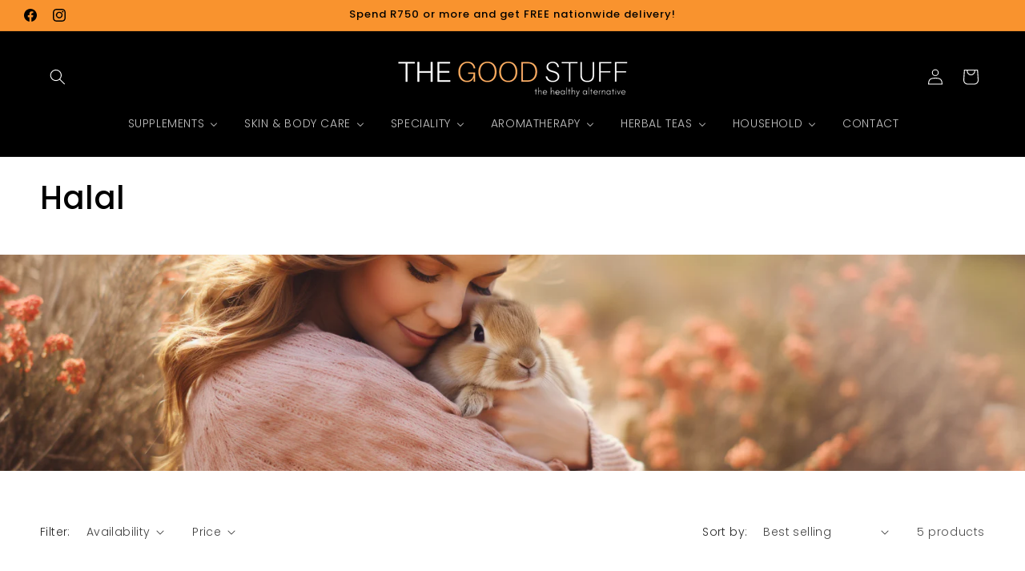

--- FILE ---
content_type: text/html; charset=utf-8
request_url: https://www.thegoodstuff.co.za/collections/halal
body_size: 36215
content:
<!doctype html>
<html class="js" lang="en">
  <head>
    <meta charset="utf-8">
    <meta http-equiv="X-UA-Compatible" content="IE=edge">
    <meta name="viewport" content="width=device-width,initial-scale=1">
    <meta name="theme-color" content="">
    <link rel="canonical" href="https://www.thegoodstuff.co.za/collections/halal"><link rel="icon" type="image/png" href="//www.thegoodstuff.co.za/cdn/shop/files/The_Good_Stuff_WA_Logo_8cdbdc80-b8af-4947-834c-9af88f142b42.jpg?crop=center&height=32&v=1657791443&width=32"><link rel="preconnect" href="https://fonts.shopifycdn.com" crossorigin><title>
      Halal
 &ndash; THE GOOD STUFF</title>

    

    

<meta property="og:site_name" content="THE GOOD STUFF">
<meta property="og:url" content="https://www.thegoodstuff.co.za/collections/halal">
<meta property="og:title" content="Halal">
<meta property="og:type" content="website">
<meta property="og:description" content="Discover top-quality health &amp; wellness products with nationwide delivery in South Africa. The Good Stuff: Your trusted partner for a healthier lifestyle."><meta property="og:image" content="http://www.thegoodstuff.co.za/cdn/shop/files/The_Good_Stuff_Logo.jpg?v=1676876279">
  <meta property="og:image:secure_url" content="https://www.thegoodstuff.co.za/cdn/shop/files/The_Good_Stuff_Logo.jpg?v=1676876279">
  <meta property="og:image:width" content="1200">
  <meta property="og:image:height" content="628"><meta name="twitter:card" content="summary_large_image">
<meta name="twitter:title" content="Halal">
<meta name="twitter:description" content="Discover top-quality health &amp; wellness products with nationwide delivery in South Africa. The Good Stuff: Your trusted partner for a healthier lifestyle.">


    <script src="//www.thegoodstuff.co.za/cdn/shop/t/23/assets/constants.js?v=132983761750457495441756805499" defer="defer"></script>
    <script src="//www.thegoodstuff.co.za/cdn/shop/t/23/assets/pubsub.js?v=25310214064522200911756805500" defer="defer"></script>
    <script src="//www.thegoodstuff.co.za/cdn/shop/t/23/assets/global.js?v=7301445359237545521756805499" defer="defer"></script>
    <script src="//www.thegoodstuff.co.za/cdn/shop/t/23/assets/details-disclosure.js?v=13653116266235556501756805499" defer="defer"></script>
    <script src="//www.thegoodstuff.co.za/cdn/shop/t/23/assets/details-modal.js?v=25581673532751508451756805499" defer="defer"></script>
    <script src="//www.thegoodstuff.co.za/cdn/shop/t/23/assets/search-form.js?v=133129549252120666541756805500" defer="defer"></script><script src="//www.thegoodstuff.co.za/cdn/shop/t/23/assets/animations.js?v=88693664871331136111756805498" defer="defer"></script><script>window.performance && window.performance.mark && window.performance.mark('shopify.content_for_header.start');</script><meta name="google-site-verification" content="-wBk0mmxa6NR0gTgl-1L8CKJlItDIKXBflpNjhq8dtY">
<meta id="shopify-digital-wallet" name="shopify-digital-wallet" content="/64709951717/digital_wallets/dialog">
<link rel="alternate" type="application/atom+xml" title="Feed" href="/collections/halal.atom" />
<link rel="alternate" type="application/json+oembed" href="https://www.thegoodstuff.co.za/collections/halal.oembed">
<script async="async" src="/checkouts/internal/preloads.js?locale=en-ZA"></script>
<script id="shopify-features" type="application/json">{"accessToken":"38523b4709aee09e63a1fde8a0e11117","betas":["rich-media-storefront-analytics"],"domain":"www.thegoodstuff.co.za","predictiveSearch":true,"shopId":64709951717,"locale":"en"}</script>
<script>var Shopify = Shopify || {};
Shopify.shop = "the-good-stuff-south-africa.myshopify.com";
Shopify.locale = "en";
Shopify.currency = {"active":"ZAR","rate":"1.0"};
Shopify.country = "ZA";
Shopify.theme = {"name":"CEEPORT Abundant \u0026 Prosperous","id":153107661029,"schema_name":"Dawn","schema_version":"15.4.0","theme_store_id":887,"role":"main"};
Shopify.theme.handle = "null";
Shopify.theme.style = {"id":null,"handle":null};
Shopify.cdnHost = "www.thegoodstuff.co.za/cdn";
Shopify.routes = Shopify.routes || {};
Shopify.routes.root = "/";</script>
<script type="module">!function(o){(o.Shopify=o.Shopify||{}).modules=!0}(window);</script>
<script>!function(o){function n(){var o=[];function n(){o.push(Array.prototype.slice.apply(arguments))}return n.q=o,n}var t=o.Shopify=o.Shopify||{};t.loadFeatures=n(),t.autoloadFeatures=n()}(window);</script>
<script id="shop-js-analytics" type="application/json">{"pageType":"collection"}</script>
<script defer="defer" async type="module" src="//www.thegoodstuff.co.za/cdn/shopifycloud/shop-js/modules/v2/client.init-shop-cart-sync_COMZFrEa.en.esm.js"></script>
<script defer="defer" async type="module" src="//www.thegoodstuff.co.za/cdn/shopifycloud/shop-js/modules/v2/chunk.common_CdXrxk3f.esm.js"></script>
<script type="module">
  await import("//www.thegoodstuff.co.za/cdn/shopifycloud/shop-js/modules/v2/client.init-shop-cart-sync_COMZFrEa.en.esm.js");
await import("//www.thegoodstuff.co.za/cdn/shopifycloud/shop-js/modules/v2/chunk.common_CdXrxk3f.esm.js");

  window.Shopify.SignInWithShop?.initShopCartSync?.({"fedCMEnabled":true,"windoidEnabled":true});

</script>
<script>(function() {
  var isLoaded = false;
  function asyncLoad() {
    if (isLoaded) return;
    isLoaded = true;
    var urls = ["https:\/\/schemaplusfiles.s3.amazonaws.com\/loader.min.js?shop=the-good-stuff-south-africa.myshopify.com"];
    for (var i = 0; i < urls.length; i++) {
      var s = document.createElement('script');
      s.type = 'text/javascript';
      s.async = true;
      s.src = urls[i];
      var x = document.getElementsByTagName('script')[0];
      x.parentNode.insertBefore(s, x);
    }
  };
  if(window.attachEvent) {
    window.attachEvent('onload', asyncLoad);
  } else {
    window.addEventListener('load', asyncLoad, false);
  }
})();</script>
<script id="__st">var __st={"a":64709951717,"offset":7200,"reqid":"f9d440a6-7477-4a8f-b7e4-5d2ca890dfc3-1763145921","pageurl":"www.thegoodstuff.co.za\/collections\/halal","u":"f5c7eedabbfb","p":"collection","rtyp":"collection","rid":396552372453};</script>
<script>window.ShopifyPaypalV4VisibilityTracking = true;</script>
<script id="captcha-bootstrap">!function(){'use strict';const t='contact',e='account',n='new_comment',o=[[t,t],['blogs',n],['comments',n],[t,'customer']],c=[[e,'customer_login'],[e,'guest_login'],[e,'recover_customer_password'],[e,'create_customer']],r=t=>t.map((([t,e])=>`form[action*='/${t}']:not([data-nocaptcha='true']) input[name='form_type'][value='${e}']`)).join(','),a=t=>()=>t?[...document.querySelectorAll(t)].map((t=>t.form)):[];function s(){const t=[...o],e=r(t);return a(e)}const i='password',u='form_key',d=['recaptcha-v3-token','g-recaptcha-response','h-captcha-response',i],f=()=>{try{return window.sessionStorage}catch{return}},m='__shopify_v',_=t=>t.elements[u];function p(t,e,n=!1){try{const o=window.sessionStorage,c=JSON.parse(o.getItem(e)),{data:r}=function(t){const{data:e,action:n}=t;return t[m]||n?{data:e,action:n}:{data:t,action:n}}(c);for(const[e,n]of Object.entries(r))t.elements[e]&&(t.elements[e].value=n);n&&o.removeItem(e)}catch(o){console.error('form repopulation failed',{error:o})}}const l='form_type',E='cptcha';function T(t){t.dataset[E]=!0}const w=window,h=w.document,L='Shopify',v='ce_forms',y='captcha';let A=!1;((t,e)=>{const n=(g='f06e6c50-85a8-45c8-87d0-21a2b65856fe',I='https://cdn.shopify.com/shopifycloud/storefront-forms-hcaptcha/ce_storefront_forms_captcha_hcaptcha.v1.5.2.iife.js',D={infoText:'Protected by hCaptcha',privacyText:'Privacy',termsText:'Terms'},(t,e,n)=>{const o=w[L][v],c=o.bindForm;if(c)return c(t,g,e,D).then(n);var r;o.q.push([[t,g,e,D],n]),r=I,A||(h.body.append(Object.assign(h.createElement('script'),{id:'captcha-provider',async:!0,src:r})),A=!0)});var g,I,D;w[L]=w[L]||{},w[L][v]=w[L][v]||{},w[L][v].q=[],w[L][y]=w[L][y]||{},w[L][y].protect=function(t,e){n(t,void 0,e),T(t)},Object.freeze(w[L][y]),function(t,e,n,w,h,L){const[v,y,A,g]=function(t,e,n){const i=e?o:[],u=t?c:[],d=[...i,...u],f=r(d),m=r(i),_=r(d.filter((([t,e])=>n.includes(e))));return[a(f),a(m),a(_),s()]}(w,h,L),I=t=>{const e=t.target;return e instanceof HTMLFormElement?e:e&&e.form},D=t=>v().includes(t);t.addEventListener('submit',(t=>{const e=I(t);if(!e)return;const n=D(e)&&!e.dataset.hcaptchaBound&&!e.dataset.recaptchaBound,o=_(e),c=g().includes(e)&&(!o||!o.value);(n||c)&&t.preventDefault(),c&&!n&&(function(t){try{if(!f())return;!function(t){const e=f();if(!e)return;const n=_(t);if(!n)return;const o=n.value;o&&e.removeItem(o)}(t);const e=Array.from(Array(32),(()=>Math.random().toString(36)[2])).join('');!function(t,e){_(t)||t.append(Object.assign(document.createElement('input'),{type:'hidden',name:u})),t.elements[u].value=e}(t,e),function(t,e){const n=f();if(!n)return;const o=[...t.querySelectorAll(`input[type='${i}']`)].map((({name:t})=>t)),c=[...d,...o],r={};for(const[a,s]of new FormData(t).entries())c.includes(a)||(r[a]=s);n.setItem(e,JSON.stringify({[m]:1,action:t.action,data:r}))}(t,e)}catch(e){console.error('failed to persist form',e)}}(e),e.submit())}));const S=(t,e)=>{t&&!t.dataset[E]&&(n(t,e.some((e=>e===t))),T(t))};for(const o of['focusin','change'])t.addEventListener(o,(t=>{const e=I(t);D(e)&&S(e,y())}));const B=e.get('form_key'),M=e.get(l),P=B&&M;t.addEventListener('DOMContentLoaded',(()=>{const t=y();if(P)for(const e of t)e.elements[l].value===M&&p(e,B);[...new Set([...A(),...v().filter((t=>'true'===t.dataset.shopifyCaptcha))])].forEach((e=>S(e,t)))}))}(h,new URLSearchParams(w.location.search),n,t,e,['guest_login'])})(!0,!0)}();</script>
<script integrity="sha256-52AcMU7V7pcBOXWImdc/TAGTFKeNjmkeM1Pvks/DTgc=" data-source-attribution="shopify.loadfeatures" defer="defer" src="//www.thegoodstuff.co.za/cdn/shopifycloud/storefront/assets/storefront/load_feature-81c60534.js" crossorigin="anonymous"></script>
<script data-source-attribution="shopify.dynamic_checkout.dynamic.init">var Shopify=Shopify||{};Shopify.PaymentButton=Shopify.PaymentButton||{isStorefrontPortableWallets:!0,init:function(){window.Shopify.PaymentButton.init=function(){};var t=document.createElement("script");t.src="https://www.thegoodstuff.co.za/cdn/shopifycloud/portable-wallets/latest/portable-wallets.en.js",t.type="module",document.head.appendChild(t)}};
</script>
<script data-source-attribution="shopify.dynamic_checkout.buyer_consent">
  function portableWalletsHideBuyerConsent(e){var t=document.getElementById("shopify-buyer-consent"),n=document.getElementById("shopify-subscription-policy-button");t&&n&&(t.classList.add("hidden"),t.setAttribute("aria-hidden","true"),n.removeEventListener("click",e))}function portableWalletsShowBuyerConsent(e){var t=document.getElementById("shopify-buyer-consent"),n=document.getElementById("shopify-subscription-policy-button");t&&n&&(t.classList.remove("hidden"),t.removeAttribute("aria-hidden"),n.addEventListener("click",e))}window.Shopify?.PaymentButton&&(window.Shopify.PaymentButton.hideBuyerConsent=portableWalletsHideBuyerConsent,window.Shopify.PaymentButton.showBuyerConsent=portableWalletsShowBuyerConsent);
</script>
<script data-source-attribution="shopify.dynamic_checkout.cart.bootstrap">document.addEventListener("DOMContentLoaded",(function(){function t(){return document.querySelector("shopify-accelerated-checkout-cart, shopify-accelerated-checkout")}if(t())Shopify.PaymentButton.init();else{new MutationObserver((function(e,n){t()&&(Shopify.PaymentButton.init(),n.disconnect())})).observe(document.body,{childList:!0,subtree:!0})}}));
</script>
<script id="sections-script" data-sections="header" defer="defer" src="//www.thegoodstuff.co.za/cdn/shop/t/23/compiled_assets/scripts.js?4491"></script>
<script>window.performance && window.performance.mark && window.performance.mark('shopify.content_for_header.end');</script>


    <style data-shopify>
      @font-face {
  font-family: Poppins;
  font-weight: 300;
  font-style: normal;
  font-display: swap;
  src: url("//www.thegoodstuff.co.za/cdn/fonts/poppins/poppins_n3.05f58335c3209cce17da4f1f1ab324ebe2982441.woff2") format("woff2"),
       url("//www.thegoodstuff.co.za/cdn/fonts/poppins/poppins_n3.6971368e1f131d2c8ff8e3a44a36b577fdda3ff5.woff") format("woff");
}

      @font-face {
  font-family: Poppins;
  font-weight: 700;
  font-style: normal;
  font-display: swap;
  src: url("//www.thegoodstuff.co.za/cdn/fonts/poppins/poppins_n7.56758dcf284489feb014a026f3727f2f20a54626.woff2") format("woff2"),
       url("//www.thegoodstuff.co.za/cdn/fonts/poppins/poppins_n7.f34f55d9b3d3205d2cd6f64955ff4b36f0cfd8da.woff") format("woff");
}

      @font-face {
  font-family: Poppins;
  font-weight: 300;
  font-style: italic;
  font-display: swap;
  src: url("//www.thegoodstuff.co.za/cdn/fonts/poppins/poppins_i3.8536b4423050219f608e17f134fe9ea3b01ed890.woff2") format("woff2"),
       url("//www.thegoodstuff.co.za/cdn/fonts/poppins/poppins_i3.0f4433ada196bcabf726ed78f8e37e0995762f7f.woff") format("woff");
}

      @font-face {
  font-family: Poppins;
  font-weight: 700;
  font-style: italic;
  font-display: swap;
  src: url("//www.thegoodstuff.co.za/cdn/fonts/poppins/poppins_i7.42fd71da11e9d101e1e6c7932199f925f9eea42d.woff2") format("woff2"),
       url("//www.thegoodstuff.co.za/cdn/fonts/poppins/poppins_i7.ec8499dbd7616004e21155106d13837fff4cf556.woff") format("woff");
}

      @font-face {
  font-family: Poppins;
  font-weight: 500;
  font-style: normal;
  font-display: swap;
  src: url("//www.thegoodstuff.co.za/cdn/fonts/poppins/poppins_n5.ad5b4b72b59a00358afc706450c864c3c8323842.woff2") format("woff2"),
       url("//www.thegoodstuff.co.za/cdn/fonts/poppins/poppins_n5.33757fdf985af2d24b32fcd84c9a09224d4b2c39.woff") format("woff");
}


      
        :root,
        .color-scheme-1 {
          --color-background: 255,255,255;
        
          --gradient-background: #ffffff;
        

        

        --color-foreground: 0,0,0;
        --color-background-contrast: 191,191,191;
        --color-shadow: 18,18,18;
        --color-button: 249,147,46;
        --color-button-text: 0,0,0;
        --color-secondary-button: 255,255,255;
        --color-secondary-button-text: 18,18,18;
        --color-link: 18,18,18;
        --color-badge-foreground: 0,0,0;
        --color-badge-background: 255,255,255;
        --color-badge-border: 0,0,0;
        --payment-terms-background-color: rgb(255 255 255);
      }
      
        
        .color-scheme-2 {
          --color-background: 255,255,255;
        
          --gradient-background: #ffffff;
        

        

        --color-foreground: 0,0,0;
        --color-background-contrast: 191,191,191;
        --color-shadow: 18,18,18;
        --color-button: 198,110,23;
        --color-button-text: 255,255,255;
        --color-secondary-button: 255,255,255;
        --color-secondary-button-text: 18,18,18;
        --color-link: 18,18,18;
        --color-badge-foreground: 0,0,0;
        --color-badge-background: 255,255,255;
        --color-badge-border: 0,0,0;
        --payment-terms-background-color: rgb(255 255 255);
      }
      
        
        .color-scheme-3 {
          --color-background: 249,147,46;
        
          --gradient-background: #f9932e;
        

        

        --color-foreground: 0,0,0;
        --color-background-contrast: 163,83,5;
        --color-shadow: 18,18,18;
        --color-button: 198,110,23;
        --color-button-text: 0,0,0;
        --color-secondary-button: 249,147,46;
        --color-secondary-button-text: 255,255,255;
        --color-link: 255,255,255;
        --color-badge-foreground: 0,0,0;
        --color-badge-background: 249,147,46;
        --color-badge-border: 0,0,0;
        --payment-terms-background-color: rgb(249 147 46);
      }
      
        
        .color-scheme-4 {
          --color-background: 0,0,0;
        
          --gradient-background: #000000;
        

        

        --color-foreground: 255,255,255;
        --color-background-contrast: 128,128,128;
        --color-shadow: 18,18,18;
        --color-button: 198,110,23;
        --color-button-text: 18,18,18;
        --color-secondary-button: 0,0,0;
        --color-secondary-button-text: 255,255,255;
        --color-link: 255,255,255;
        --color-badge-foreground: 255,255,255;
        --color-badge-background: 0,0,0;
        --color-badge-border: 255,255,255;
        --payment-terms-background-color: rgb(0 0 0);
      }
      
        
        .color-scheme-5 {
          --color-background: 115,137,64;
        
          --gradient-background: #738940;
        

        

        --color-foreground: 255,255,255;
        --color-background-contrast: 42,50,23;
        --color-shadow: 18,18,18;
        --color-button: 73,86,42;
        --color-button-text: 255,255,255;
        --color-secondary-button: 115,137,64;
        --color-secondary-button-text: 255,255,255;
        --color-link: 255,255,255;
        --color-badge-foreground: 255,255,255;
        --color-badge-background: 115,137,64;
        --color-badge-border: 255,255,255;
        --payment-terms-background-color: rgb(115 137 64);
      }
      

      body, .color-scheme-1, .color-scheme-2, .color-scheme-3, .color-scheme-4, .color-scheme-5 {
        color: rgba(var(--color-foreground), 0.75);
        background-color: rgb(var(--color-background));
      }

      :root {
        --font-body-family: Poppins, sans-serif;
        --font-body-style: normal;
        --font-body-weight: 300;
        --font-body-weight-bold: 600;

        --font-heading-family: Poppins, sans-serif;
        --font-heading-style: normal;
        --font-heading-weight: 500;

        --font-body-scale: 1.0;
        --font-heading-scale: 1.0;

        --media-padding: px;
        --media-border-opacity: 0.05;
        --media-border-width: 0px;
        --media-radius: 0px;
        --media-shadow-opacity: 0.0;
        --media-shadow-horizontal-offset: 0px;
        --media-shadow-vertical-offset: 40px;
        --media-shadow-blur-radius: 5px;
        --media-shadow-visible: 0;

        --page-width: 140rem;
        --page-width-margin: 0rem;

        --product-card-image-padding: 2.0rem;
        --product-card-corner-radius: 0.0rem;
        --product-card-text-alignment: center;
        --product-card-border-width: 0.0rem;
        --product-card-border-opacity: 0.1;
        --product-card-shadow-opacity: 0.0;
        --product-card-shadow-visible: 0;
        --product-card-shadow-horizontal-offset: 0.0rem;
        --product-card-shadow-vertical-offset: 0.4rem;
        --product-card-shadow-blur-radius: 0.5rem;

        --collection-card-image-padding: 0.0rem;
        --collection-card-corner-radius: 0.0rem;
        --collection-card-text-alignment: left;
        --collection-card-border-width: 0.0rem;
        --collection-card-border-opacity: 0.0;
        --collection-card-shadow-opacity: 0.1;
        --collection-card-shadow-visible: 1;
        --collection-card-shadow-horizontal-offset: 0.0rem;
        --collection-card-shadow-vertical-offset: 0.0rem;
        --collection-card-shadow-blur-radius: 0.0rem;

        --blog-card-image-padding: 0.4rem;
        --blog-card-corner-radius: 0.0rem;
        --blog-card-text-alignment: left;
        --blog-card-border-width: 0.0rem;
        --blog-card-border-opacity: 0.0;
        --blog-card-shadow-opacity: 0.0;
        --blog-card-shadow-visible: 0;
        --blog-card-shadow-horizontal-offset: 0.0rem;
        --blog-card-shadow-vertical-offset: 0.0rem;
        --blog-card-shadow-blur-radius: 0.0rem;

        --badge-corner-radius: 4.0rem;

        --popup-border-width: 1px;
        --popup-border-opacity: 0.1;
        --popup-corner-radius: 0px;
        --popup-shadow-opacity: 0.2;
        --popup-shadow-horizontal-offset: 0px;
        --popup-shadow-vertical-offset: 8px;
        --popup-shadow-blur-radius: 5px;

        --drawer-border-width: 1px;
        --drawer-border-opacity: 0.1;
        --drawer-shadow-opacity: 0.0;
        --drawer-shadow-horizontal-offset: 0px;
        --drawer-shadow-vertical-offset: 4px;
        --drawer-shadow-blur-radius: 5px;

        --spacing-sections-desktop: 20px;
        --spacing-sections-mobile: 20px;

        --grid-desktop-vertical-spacing: 8px;
        --grid-desktop-horizontal-spacing: 8px;
        --grid-mobile-vertical-spacing: 4px;
        --grid-mobile-horizontal-spacing: 4px;

        --text-boxes-border-opacity: 0.1;
        --text-boxes-border-width: 0px;
        --text-boxes-radius: 8px;
        --text-boxes-shadow-opacity: 0.0;
        --text-boxes-shadow-visible: 0;
        --text-boxes-shadow-horizontal-offset: 0px;
        --text-boxes-shadow-vertical-offset: 4px;
        --text-boxes-shadow-blur-radius: 5px;

        --buttons-radius: 6px;
        --buttons-radius-outset: 7px;
        --buttons-border-width: 1px;
        --buttons-border-opacity: 0.85;
        --buttons-shadow-opacity: 0.15;
        --buttons-shadow-visible: 1;
        --buttons-shadow-horizontal-offset: 0px;
        --buttons-shadow-vertical-offset: 4px;
        --buttons-shadow-blur-radius: 5px;
        --buttons-border-offset: 0.3px;

        --inputs-radius: 0px;
        --inputs-border-width: 1px;
        --inputs-border-opacity: 0.55;
        --inputs-shadow-opacity: 0.0;
        --inputs-shadow-horizontal-offset: 0px;
        --inputs-margin-offset: 0px;
        --inputs-shadow-vertical-offset: 12px;
        --inputs-shadow-blur-radius: 5px;
        --inputs-radius-outset: 0px;

        --variant-pills-radius: 20px;
        --variant-pills-border-width: 1px;
        --variant-pills-border-opacity: 0.55;
        --variant-pills-shadow-opacity: 0.05;
        --variant-pills-shadow-horizontal-offset: 0px;
        --variant-pills-shadow-vertical-offset: 4px;
        --variant-pills-shadow-blur-radius: 5px;
      }

      *,
      *::before,
      *::after {
        box-sizing: inherit;
      }

      html {
        box-sizing: border-box;
        font-size: calc(var(--font-body-scale) * 62.5%);
        height: 100%;
      }

      body {
        display: grid;
        grid-template-rows: auto auto 1fr auto;
        grid-template-columns: 100%;
        min-height: 100%;
        margin: 0;
        font-size: 1.5rem;
        letter-spacing: 0.06rem;
        line-height: calc(1 + 0.8 / var(--font-body-scale));
        font-family: var(--font-body-family);
        font-style: var(--font-body-style);
        font-weight: var(--font-body-weight);
      }

      @media screen and (min-width: 750px) {
        body {
          font-size: 1.6rem;
        }
      }
    </style>

    <link href="//www.thegoodstuff.co.za/cdn/shop/t/23/assets/base.css?v=159841507637079171801756805498" rel="stylesheet" type="text/css" media="all" />
    <link rel="stylesheet" href="//www.thegoodstuff.co.za/cdn/shop/t/23/assets/component-cart-items.css?v=13033300910818915211756805498" media="print" onload="this.media='all'">
      <link rel="preload" as="font" href="//www.thegoodstuff.co.za/cdn/fonts/poppins/poppins_n3.05f58335c3209cce17da4f1f1ab324ebe2982441.woff2" type="font/woff2" crossorigin>
      

      <link rel="preload" as="font" href="//www.thegoodstuff.co.za/cdn/fonts/poppins/poppins_n5.ad5b4b72b59a00358afc706450c864c3c8323842.woff2" type="font/woff2" crossorigin>
      
<link
        rel="stylesheet"
        href="//www.thegoodstuff.co.za/cdn/shop/t/23/assets/component-predictive-search.css?v=118923337488134913561756805499"
        media="print"
        onload="this.media='all'"
      ><script>
      if (Shopify.designMode) {
        document.documentElement.classList.add('shopify-design-mode');
      }
    </script>
  <!-- BEGIN app block: shopify://apps/simprosys-google-shopping-feed/blocks/core_settings_block/1f0b859e-9fa6-4007-97e8-4513aff5ff3b --><!-- BEGIN: GSF App Core Tags & Scripts by Simprosys Google Shopping Feed -->









<!-- END: GSF App Core Tags & Scripts by Simprosys Google Shopping Feed -->
<!-- END app block --><!-- BEGIN app block: shopify://apps/buddha-mega-menu-navigation/blocks/megamenu/dbb4ce56-bf86-4830-9b3d-16efbef51c6f -->
<script>
        var productImageAndPrice = [],
            collectionImages = [],
            articleImages = [],
            mmLivIcons = false,
            mmFlipClock = false,
            mmFixesUseJquery = false,
            mmNumMMI = 7,
            mmSchemaTranslation = {},
            mmMenuStrings =  {"menuStrings":{"default":{"SUPPLEMENTS":"SUPPLEMENTS","ALL THE GOOD STUFF":"ALL THE GOOD STUFF","Vitamins":"Vitamins","Minerals":"Minerals","Amino Acids":"Amino Acids","Omega 3 Fatty Acids":"Omega 3 Fatty Acids","Homeopathic Remedies":"Homeopathic Remedies","Ayurvedic Remedies":"Ayurvedic Remedies","Tissue Salts":"Tissue Salts","Herbal Supplements":"Herbal Supplements","Collagen Supplements":"Collagen Supplements"," ":" ","Adaptogens":"Adaptogens","Superfoods & Greens":"Superfoods & Greens","Kids Supplements":"Kids Supplements","CBD":"CBD","Colloidal Silver":"Colloidal Silver","Medicinal Mushrooms":"Medicinal Mushrooms","Muscle  Rubs &</br> Healing Creams & Balms":"Muscle  Rubs &</br> Healing Creams & Balms","VEGAN":"VEGAN","VEGETARIAN":"VEGETARIAN","NOT FEELING SO GOOD?":"NOT FEELING SO GOOD?","Immune Support":"Immune Support","Coughs, Colds & Flu":"Coughs, Colds & Flu","Sleep Support":"Sleep Support","Stress & Anxiety":"Stress & Anxiety","Bones & Joints":"Bones & Joints","Diabetes":"Diabetes","Detox & Cleanse":"Detox & Cleanse","Fertility & Sexual Health":"Fertility & Sexual Health","Cognitive Health":"Cognitive Health","Gut Health":"Gut Health","Heart Health":"Heart Health","Cholesterol":"Cholesterol","Energy Boost Supplements":"Energy Boost Supplements","High Blood Pressure":"High Blood Pressure","Women's Hormonal Support":"Women's Hormonal Support","Migraines & Headaches":"Migraines & Headaches","Prostate Health":"Prostate Health","Sinus & Hayfever":"Sinus & Hayfever","Skin, Hair & Nail Support":"Skin, Hair & Nail Support","Urinary Health":"Urinary Health"," Weightloss":" Weightloss","Worms & Parasites":"Worms & Parasites","The Incredible Benefits of Vitamin D Vitamins: The Sunshine Vitamin":"The Incredible Benefits of Vitamin D Vitamins: The Sunshine Vitamin","SHOP BY BRAND":"SHOP BY BRAND","Solgar":"Solgar","Viridian":"Viridian","Metagenics":"Metagenics","Goodhealth":"Goodhealth","The Real Thing":"The Real Thing","DNA Biopharm":"DNA Biopharm","Phytoceutics":"Phytoceutics","A. Vogel":"A. Vogel","Phyto Force":"Phyto Force","Willow":"Willow","NeoGenesis":"NeoGenesis","ChinaHerb":"ChinaHerb","Mineralife":"Mineralife","Medford":"Medford","Natroceutics":"Natroceutics","Nature Fresh":"Nature Fresh","Medico Herbs":"Medico Herbs","Your Wellbeing":"Your Wellbeing","PRIMESELF":"PRIMESELF","Sally Ann Creed":"Sally Ann Creed","AIM":"AIM","Himalaya Herbal Healthcare":"Himalaya Herbal Healthcare","Kinesio Balance":"Kinesio Balance","Allisone Tissue Salts":"Allisone Tissue Salts","Pegasus Homeopathics":"Pegasus Homeopathics","Terra Nova":"Terra Nova","Unlock the Power of Probiotic Supplements: Top 5 Brands in South Africa":"Unlock the Power of Probiotic Supplements: Top 5 Brands in South Africa","SKIN & BODY CARE":"SKIN & BODY CARE","GOOD TO GLOW":"GOOD TO GLOW","Facial Skin Care":"Facial Skin Care","Hair Care":"Hair Care","Men":"Men","Bath & Body":"Bath & Body","Sun Protection":"Sun Protection","Oral Care":"Oral Care","Intimate Care":"Intimate Care","Deodorants":"Deodorants","Baby Care":"Baby Care","Aluminium Free":"Aluminium Free","Beauty Without Cruelty":"Beauty Without Cruelty","Dr Hauschka":"Dr Hauschka","Aloe Ferox":"Aloe Ferox","Gaia Organics":"Gaia Organics","Herbatint":"Herbatint","Sans Soucis":"Sans Soucis","Le Naturel":"Le Naturel","Weleda":"Weleda","Credé Black Seed ":"Credé Black Seed ","Earthsap":"Earthsap","SKOON":"SKOON","ENVIRON":"ENVIRON","Environ Original":"Environ Original","Environ Ionzyme":"Environ Ionzyme","Environ Body Essentia":"Environ Body Essentia","Environ Even More Care":"Environ Even More Care","Environ Focus Care Youth+":"Environ Focus Care Youth+","Environ Focus Care Moisture+":"Environ Focus Care Moisture+","Environ Focus Care Clarity+":"Environ Focus Care Clarity+","Environ Focus Care Radiance+":"Environ Focus Care Radiance+","Environ Focus Care Comfort+":"Environ Focus Care Comfort+","Environ Devices":"Environ Devices","Environ is a Consultation Product Range":"Environ is a Consultation Product Range","Please take note:":"Please take note:","Collagen: The Secret to Youthful Skin and a Healthy Body?":"Collagen: The Secret to Youthful Skin and a Healthy Body?","SPECIALITY":"SPECIALITY","GOOD SMELLS":"GOOD SMELLS","Yankee Candles":"Yankee Candles","Yankee Signature Range":"Yankee Signature Range","Yankee Classic Range":"Yankee Classic Range","Yankee Car Range":"Yankee Car Range","Yankee Small Space Range":"Yankee Small Space Range","Yankee Outdoor":"Yankee Outdoor","Woodwick Candles":"Woodwick Candles","GOOD FEELS":"GOOD FEELS","Boody Bamboo Eco Wear":"Boody Bamboo Eco Wear","Boody Women's Wear":"Boody Women's Wear","Boody Men's Wear":"Boody Men's Wear","Boody Active":"Boody Active","Boody Baby":"Boody Baby","GOOD VIBES":"GOOD VIBES","Air Purifiers":"Air Purifiers","Incense":"Incense","Ka-Fu Japanese  Incence":"Ka-Fu Japanese  Incence","Morning Star Japanese Incence":"Morning Star Japanese Incence","Indian Incense":"Indian Incense","Incense Holders":"Incense Holders","Smudging":"Smudging","GOOD BALANCE":"GOOD BALANCE","Flower Essences":"Flower Essences","Bach Flower Essences":"Bach Flower Essences","Bach - Rescue":"Bach - Rescue","Bach - Face your fears":"Bach - Face your fears","Bach - Find joy and hope":"Bach - Find joy and hope","Bach - Know your own mind":"Bach - Know your own mind","Bach - Live and let live":"Bach - Live and let live","Bach - Live the day":"Bach - Live the day","Bach - Reach out to others":"Bach - Reach out to others","Bach - Stand your ground":"Bach - Stand your ground","SA Combination Flower Essences":"SA Combination Flower Essences","GOOD-BYE PAIN":"GOOD-BYE PAIN","Heat Therapy":"Heat Therapy","Muscle Aches & Pains":"Muscle Aches & Pains","Joint Aches & Pains":"Joint Aches & Pains","Headaches":"Headaches","Castor Oil Treatments":"Castor Oil Treatments","Yankee Candles: Classic Home Sweet Home":"Yankee Candles: Classic Home Sweet Home","BOODY Bamboo Shaper Crop Bra":"BOODY Bamboo Shaper Crop Bra","Sea Moss: The Superfood of the Ocean":"Sea Moss: The Superfood of the Ocean","BACH Crab Apple Flower Essence":"BACH Crab Apple Flower Essence","Rediscover Radiance with Organic Castor Oil":"Rediscover Radiance with Organic Castor Oil","AROMATHERAPY":"AROMATHERAPY","ESSENTIAL GOODNESS":"ESSENTIAL GOODNESS","Make your own skin products with ingredients packed with goodness":"Make your own skin products with ingredients packed with goodness","Beauty DIY":"Beauty DIY","Carrier Oils":"Carrier Oils","Massage Oils":"Massage Oils","Essential Oils":"Essential Oils","Burners & Diffusers":"Burners & Diffusers","Jean Southey Essential Oils":"Jean Southey Essential Oils","Phyto Force Essential Oils":"Phyto Force Essential Oils","SOIL Organic Essential Oils":"SOIL Organic Essential Oils","Escentia Essential Oils":"Escentia Essential Oils","HERBAL TEAS":"HERBAL TEAS","GOODNESS IN A CUP":"GOODNESS IN A CUP","Biedouw Valley Rooibos":"Biedouw Valley Rooibos","Spice Beverages":"Spice Beverages","Gaia Green Tea":"Gaia Green Tea","HOUSEHOLD":"HOUSEHOLD","GOOD AND CLEAN":"GOOD AND CLEAN","Triple Orange":"Triple Orange","CONTACT":"CONTACT"}},"additional":{"default":{"Add to cart":"Add to cart","Sold out":"Sold out","JUST ADDED TO YOUR CART":"JUST ADDED TO YOUR CART","OUT OF STOCK":"OUT OF STOCK","View Cart":"View Cart"}}} ,
            mmShopLocale = "en",
            mmShopLocaleCollectionsRoute = "/collections",
            mmSchemaDesignJSON = [{"action":"menu-select","value":"mm-automatic"},{"action":"design","setting":"font_family","value":"Default"},{"action":"design","setting":"font_size","value":"13px"},{"action":"design","setting":"text_color","value":"#222222"},{"action":"design","setting":"link_hover_color","value":"#0da19a"},{"action":"design","setting":"link_color","value":"#4e4e4e"},{"action":"design","setting":"background_hover_color","value":"#f9f9f9"},{"action":"design","setting":"background_color","value":"#ffffff"},{"action":"design","setting":"price_color","value":"#0da19a"},{"action":"design","setting":"contact_right_btn_text_color","value":"#ffffff"},{"action":"design","setting":"contact_right_btn_bg_color","value":"#3A3A3A"},{"action":"design","setting":"contact_left_bg_color","value":"#3A3A3A"},{"action":"design","setting":"contact_left_alt_color","value":"#CCCCCC"},{"action":"design","setting":"contact_left_text_color","value":"#f1f1f0"},{"action":"design","setting":"addtocart_enable","value":"true"},{"action":"design","setting":"addtocart_text_color","value":"#333333"},{"action":"design","setting":"addtocart_background_color","value":"#ffffff"},{"action":"design","setting":"addtocart_text_hover_color","value":"#ffffff"},{"action":"design","setting":"addtocart_background_hover_color","value":"#0da19a"},{"action":"design","setting":"countdown_color","value":"#ffffff"},{"action":"design","setting":"countdown_background_color","value":"#333333"},{"action":"design","setting":"vertical_font_family","value":"Default"},{"action":"design","setting":"vertical_font_size","value":"13px"},{"action":"design","setting":"vertical_text_color","value":"#ffffff"},{"action":"design","setting":"vertical_link_color","value":"#ffffff"},{"action":"design","setting":"vertical_link_hover_color","value":"#ffffff"},{"action":"design","setting":"vertical_price_color","value":"#ffffff"},{"action":"design","setting":"vertical_contact_right_btn_text_color","value":"#ffffff"},{"action":"design","setting":"vertical_addtocart_enable","value":"true"},{"action":"design","setting":"vertical_addtocart_text_color","value":"#ffffff"},{"action":"design","setting":"vertical_countdown_color","value":"#ffffff"},{"action":"design","setting":"vertical_countdown_background_color","value":"#333333"},{"action":"design","setting":"vertical_background_color","value":"#017b86"},{"action":"design","setting":"vertical_addtocart_background_color","value":"#333333"},{"action":"design","setting":"vertical_contact_right_btn_bg_color","value":"#333333"},{"action":"design","setting":"vertical_contact_left_alt_color","value":"#333333"}],
            mmDomChangeSkipUl = "",
            buddhaMegaMenuShop = "the-good-stuff-south-africa.myshopify.com",
            mmWireframeCompression = "0",
            mmExtensionAssetUrl = "https://cdn.shopify.com/extensions/019a3f1e-b01f-7bb3-9ed5-55c1f07fd65e/mega-menu-145/assets/";var bestSellersHTML = '';var newestProductsHTML = '';/* get link lists api */
        var linkLists={"main-menu" : {"title":"Main menu", "items":["/","/","/","/","/","/","/","/pages/contact",]},"footer" : {"title":"Footer menu", "items":["/search","/pages/terms-conditions","/pages/refund-returns-policy","/policies/terms-of-service","/policies/refund-policy",]},"faq-etc-1" : {"title":"FAQ Etc", "items":["/pages/about-us","/blogs/news","/pages/frequently-asked-questions","/pages/terms-conditions","/pages/delivery-policy","/pages/refund-returns-policy","/pages/popi-compliance-policy",]},"customer-account-main-menu" : {"title":"Customer account main menu", "items":["/","https://shopify.com/64709951717/account/orders?locale=en&amp;region_country=ZA",]},};/*ENDPARSE*/

        linkLists["force-mega-menu"]={};linkLists["force-mega-menu"].title="Dawn Theme - Mega Menu";linkLists["force-mega-menu"].items=[1];

        /* set product prices */productImageAndPrice[7834406355173] = ['//www.thegoodstuff.co.za/cdn/shop/products/bach-crab-apple-flower-essence-the-good-stuff-30832145039589.png?v=1704466279&width=240', 1.0, '<span class="mega-menu-price"><span class="money">R 335.00</span></span>', 43491427909861, ""];productImageAndPrice[7834418905317] = ['//www.thegoodstuff.co.za/cdn/shop/products/boody-bamboo-shaper-crop-bra-the-good-stuff-1-30991782641893.png?v=1704466417&width=240', 1.0, '<span class="mega-menu-price"><span class="money">R 267.00</span></span>', 42987991204069, ""];productImageAndPrice[7834374209765] = ['//www.thegoodstuff.co.za/cdn/shop/products/yankee-classic-candle-home-sweet-home-the-good-stuff-30824607809765.png?v=1704465885&width=240', 1.0, '<span class="mega-menu-price"><span class="money">R 190.00</span></span>', 42987924586725, ""];/* get the collection images *//* get the article images */articleImages['590221344997'] = ['//www.thegoodstuff.co.za/cdn/shop/articles/the-incredible-benefits-of-vitamin-d-vitamins-the-sunshine-vitamin-the-good-stuff.jpg?v=1704465512&width=240', 1.5];articleImages['589112836325'] = ['//www.thegoodstuff.co.za/cdn/shop/articles/unlock-the-power-of-probiotic-supplements-top-5-brands-in-south-africa-the-good-stuff.jpg?v=1704465513&width=240', 1.4937759336099585];articleImages['589184565477'] = ['//www.thegoodstuff.co.za/cdn/shop/articles/collagen-the-secret-to-youthful-skin-and-a-healthy-body-the-good-stuff.jpg?v=1704465513&width=240', 1.5];articleImages['589310197989'] = ['//www.thegoodstuff.co.za/cdn/shop/articles/sea-moss-the-superfood-of-the-ocean-the-good-stuff.jpg?v=1704465512&width=240', 1.5];articleImages['589483049189'] = ['//www.thegoodstuff.co.za/cdn/shop/articles/rediscover-radiance-with-organic-castor-oil-the-good-stuff.jpg?v=1704465513&width=240', 1.5];/* customer fixes */
        var mmThemeFixesBefore = function(){ if (selectedMenu=="force-mega-menu" && tempMenuObject.u.matches(".menu-drawer__navigation > .list-menu")) { tempMenuObject.forceMenu = true; tempMenuObject.liClasses = ""; tempMenuObject.aClasses = "menu-drawer__menu-item list-menu__item link link--text focus-inset"; tempMenuObject.liItems = tempMenuObject.u.children; } else if (selectedMenu=="force-mega-menu" && tempMenuObject.u.matches("nav > .list-menu")) { tempMenuObject.forceMenu = true; tempMenuObject.liClasses = ""; tempMenuObject.aClasses = "header__menu-item list-menu__item link link--text focus-inset"; tempMenuObject.liItems = tempMenuObject.u.children; } mmAddStyle(" .search-modal.modal__content {z-index: 1001;} .buddha-menu-item .header__menu-item:hover span{text-decoration: none !important;} ", "themeScript"); }; 
        

        var mmWireframe = {"html" : "<li role=\"none\" class=\"buddha-menu-item\" itemId=\"PQrMx\"  ><a data-href=\"/collections/supplements\" href=\"/collections/supplements\" aria-label=\"SUPPLEMENTS\" data-no-instant=\"\" onclick=\"mmGoToPage(this, event); return false;\" role=\"menuitem\"  ><span class=\"mm-title\">SUPPLEMENTS</span><i class=\"mm-arrow mm-angle-down\" aria-hidden=\"true\"></i><span class=\"toggle-menu-btn\" style=\"display:none;\" title=\"Toggle menu\" onclick=\"return toggleSubmenu(this)\"><span class=\"mm-arrow-icon\"><span class=\"bar-one\"></span><span class=\"bar-two\"></span></span></span></a><ul class=\"mm-submenu simple   mm-last-level\" role=\"menu\"><li role=\"none\" submenu-columns=\"1\" item-type=\"link-list\"  ><div class=\"mega-menu-item-container\"  ><div class=\"mm-list-name\"  ><span  ><span class=\"mm-title\">ALL THE GOOD STUFF</span></span></div><ul class=\"mm-submenu link-list   mm-last-level\" role=\"menu\"><li role=\"none\"  ><a data-href=\"/collections/vitamins\" href=\"/collections/vitamins\" aria-label=\"Vitamins\" data-no-instant=\"\" onclick=\"mmGoToPage(this, event); return false;\" role=\"menuitem\"  ><span class=\"mm-title\">Vitamins</span></a></li><li role=\"none\"  ><a data-href=\"/collections/minerals\" href=\"/collections/minerals\" aria-label=\"Minerals\" data-no-instant=\"\" onclick=\"mmGoToPage(this, event); return false;\" role=\"menuitem\"  ><span class=\"mm-title\">Minerals</span></a></li><li role=\"none\"  ><a data-href=\"/collections/amino-acids\" href=\"/collections/amino-acids\" aria-label=\"Amino Acids\" data-no-instant=\"\" onclick=\"mmGoToPage(this, event); return false;\" role=\"menuitem\"  ><span class=\"mm-title\">Amino Acids</span></a></li><li role=\"none\"  ><a data-href=\"/collections/omega-3-fatty-acids\" href=\"/collections/omega-3-fatty-acids\" aria-label=\"Omega 3 Fatty Acids\" data-no-instant=\"\" onclick=\"mmGoToPage(this, event); return false;\" role=\"menuitem\"  ><span class=\"mm-title\">Omega 3 Fatty Acids</span></a></li><li role=\"none\"  ><a data-href=\"/collections/homeopathic-medicine\" href=\"/collections/homeopathic-medicine\" aria-label=\"Homeopathic Remedies\" data-no-instant=\"\" onclick=\"mmGoToPage(this, event); return false;\" role=\"menuitem\"  ><span class=\"mm-title\">Homeopathic Remedies</span></a></li><li role=\"none\"  ><a data-href=\"/collections/ayurvedic-supplements\" href=\"/collections/ayurvedic-supplements\" aria-label=\"Ayurvedic Remedies\" data-no-instant=\"\" onclick=\"mmGoToPage(this, event); return false;\" role=\"menuitem\"  ><span class=\"mm-title\">Ayurvedic Remedies</span></a></li><li role=\"none\"  ><a data-href=\"/collections/tissue-salts\" href=\"/collections/tissue-salts\" aria-label=\"Tissue Salts\" data-no-instant=\"\" onclick=\"mmGoToPage(this, event); return false;\" role=\"menuitem\"  ><span class=\"mm-title\">Tissue Salts</span></a></li><li role=\"none\"  ><a data-href=\"/collections/herbal-supplements\" href=\"/collections/herbal-supplements\" aria-label=\"Herbal Supplements\" data-no-instant=\"\" onclick=\"mmGoToPage(this, event); return false;\" role=\"menuitem\"  ><span class=\"mm-title\">Herbal Supplements</span></a></li><li role=\"none\"  ><a data-href=\"/collections/collagen-supplements\" href=\"/collections/collagen-supplements\" aria-label=\"Collagen Supplements\" data-no-instant=\"\" onclick=\"mmGoToPage(this, event); return false;\" role=\"menuitem\"  ><span class=\"mm-title\">Collagen Supplements</span></a></li></ul></div></li><li role=\"none\" submenu-columns=\"1\" item-type=\"link-list\" class=\"mm-no-name\"  ><div class=\"mega-menu-item-container\"  ><div class=\"mm-list-name\"  ><span  ><span class=\"mm-title\"></span></span></div><ul class=\"mm-submenu link-list   mm-last-level\" role=\"menu\"><li role=\"none\"  ><a data-href=\"/collections/adaptogens\" href=\"/collections/adaptogens\" aria-label=\"Adaptogens\" data-no-instant=\"\" onclick=\"mmGoToPage(this, event); return false;\" role=\"menuitem\"  ><span class=\"mm-title\">Adaptogens</span></a></li><li role=\"none\"  ><a data-href=\"/collections/superfoods-greens\" href=\"/collections/superfoods-greens\" aria-label=\"Superfoods & Greens\" data-no-instant=\"\" onclick=\"mmGoToPage(this, event); return false;\" role=\"menuitem\"  ><span class=\"mm-title\">Superfoods & Greens</span></a></li><li role=\"none\"  ><a data-href=\"/collections/kids-supplements\" href=\"/collections/kids-supplements\" aria-label=\"Kids Supplements\" data-no-instant=\"\" onclick=\"mmGoToPage(this, event); return false;\" role=\"menuitem\"  ><span class=\"mm-title\">Kids Supplements</span></a></li><li role=\"none\"  ><a data-href=\"/collections/cbd-supplements\" href=\"/collections/cbd-supplements\" aria-label=\"CBD\" data-no-instant=\"\" onclick=\"mmGoToPage(this, event); return false;\" role=\"menuitem\"  ><span class=\"mm-title\">CBD</span></a></li><li role=\"none\"  ><a data-href=\"/collections/colloidal-silver-supplements\" href=\"/collections/colloidal-silver-supplements\" aria-label=\"Colloidal Silver\" data-no-instant=\"\" onclick=\"mmGoToPage(this, event); return false;\" role=\"menuitem\"  ><span class=\"mm-title\">Colloidal Silver</span></a></li><li role=\"none\"  ><a data-href=\"/collections/mushroom-supplements\" href=\"/collections/mushroom-supplements\" aria-label=\"Medicinal Mushrooms\" data-no-instant=\"\" onclick=\"mmGoToPage(this, event); return false;\" role=\"menuitem\"  ><span class=\"mm-title\">Medicinal Mushrooms</span></a></li><li role=\"none\"  ><a data-href=\"/collections/skin-amp-body-care-healing-creams\" href=\"/collections/skin-amp-body-care-healing-creams\" aria-label=\"Muscle  Rubs & Healing Creams & Balms\" data-no-instant=\"\" onclick=\"mmGoToPage(this, event); return false;\" role=\"menuitem\"  ><span class=\"mm-title\">Muscle  Rubs &</br> Healing Creams & Balms</span></a></li><li role=\"none\"  ><a data-href=\"/collections/vegan-supplements\" href=\"/collections/vegan-supplements\" aria-label=\"VEGAN\" data-no-instant=\"\" onclick=\"mmGoToPage(this, event); return false;\" role=\"menuitem\"  ><span class=\"mm-title\">VEGAN</span></a></li><li role=\"none\"  ><a data-href=\"/collections/vegetarian\" href=\"/collections/vegetarian\" aria-label=\"VEGETARIAN\" data-no-instant=\"\" onclick=\"mmGoToPage(this, event); return false;\" role=\"menuitem\"  ><span class=\"mm-title\">VEGETARIAN</span></a></li></ul></div></li><li role=\"none\" submenu-columns=\"1\" item-type=\"link-list\"  ><div class=\"mega-menu-item-container\"  ><div class=\"mm-list-name\"  ><span  ><span class=\"mm-title\">NOT FEELING SO GOOD?</span></span></div><ul class=\"mm-submenu link-list   mm-last-level\" role=\"menu\"><li role=\"none\"  ><a data-href=\"/collections/immune-support-supplements\" href=\"/collections/immune-support-supplements\" aria-label=\"Immune Support\" data-no-instant=\"\" onclick=\"mmGoToPage(this, event); return false;\" role=\"menuitem\"  ><span class=\"mm-title\">Immune Support</span></a></li><li role=\"none\"  ><a data-href=\"/collections/supplements-colds-and-flu\" href=\"/collections/supplements-colds-and-flu\" aria-label=\"Coughs, Colds & Flu\" data-no-instant=\"\" onclick=\"mmGoToPage(this, event); return false;\" role=\"menuitem\"  ><span class=\"mm-title\">Coughs, Colds & Flu</span></a></li><li role=\"none\"  ><a data-href=\"/collections/sleep-supplements\" href=\"/collections/sleep-supplements\" aria-label=\"Sleep Support\" data-no-instant=\"\" onclick=\"mmGoToPage(this, event); return false;\" role=\"menuitem\"  ><span class=\"mm-title\">Sleep Support</span></a></li><li role=\"none\"  ><a data-href=\"/collections/stress-anxiety-supplements\" href=\"/collections/stress-anxiety-supplements\" aria-label=\"Stress & Anxiety\" data-no-instant=\"\" onclick=\"mmGoToPage(this, event); return false;\" role=\"menuitem\"  ><span class=\"mm-title\">Stress & Anxiety</span></a></li><li role=\"none\"  ><a data-href=\"/collections/bones-joints\" href=\"/collections/bones-joints\" aria-label=\"Bones & Joints\" data-no-instant=\"\" onclick=\"mmGoToPage(this, event); return false;\" role=\"menuitem\"  ><span class=\"mm-title\">Bones & Joints</span></a></li><li role=\"none\"  ><a data-href=\"/collections/diabetes\" href=\"/collections/diabetes\" aria-label=\"Diabetes\" data-no-instant=\"\" onclick=\"mmGoToPage(this, event); return false;\" role=\"menuitem\"  ><span class=\"mm-title\">Diabetes</span></a></li><li role=\"none\"  ><a data-href=\"/collections/detox-cleanse\" href=\"/collections/detox-cleanse\" aria-label=\"Detox & Cleanse\" data-no-instant=\"\" onclick=\"mmGoToPage(this, event); return false;\" role=\"menuitem\"  ><span class=\"mm-title\">Detox & Cleanse</span></a></li><li role=\"none\"  ><a data-href=\"/collections/fertility-sexual-health\" href=\"/collections/fertility-sexual-health\" aria-label=\"Fertility & Sexual Health\" data-no-instant=\"\" onclick=\"mmGoToPage(this, event); return false;\" role=\"menuitem\"  ><span class=\"mm-title\">Fertility & Sexual Health</span></a></li><li role=\"none\"  ><a data-href=\"/collections/cognitive-health-supplements\" href=\"/collections/cognitive-health-supplements\" aria-label=\"Cognitive Health\" data-no-instant=\"\" onclick=\"mmGoToPage(this, event); return false;\" role=\"menuitem\"  ><span class=\"mm-title\">Cognitive Health</span></a></li><li role=\"none\"  ><a data-href=\"/collections/gut-health-supplements\" href=\"/collections/gut-health-supplements\" aria-label=\"Gut Health\" data-no-instant=\"\" onclick=\"mmGoToPage(this, event); return false;\" role=\"menuitem\"  ><span class=\"mm-title\">Gut Health</span></a></li><li role=\"none\"  ><a data-href=\"/collections/heart-health-supplements\" href=\"/collections/heart-health-supplements\" aria-label=\"Heart Health\" data-no-instant=\"\" onclick=\"mmGoToPage(this, event); return false;\" role=\"menuitem\"  ><span class=\"mm-title\">Heart Health</span></a></li></ul></div></li><li role=\"none\" submenu-columns=\"1\" item-type=\"link-list\" class=\"mm-no-name\"  ><div class=\"mega-menu-item-container\"  ><div class=\"mm-list-name\"  ><span  ><span class=\"mm-title\"></span></span></div><ul class=\"mm-submenu link-list   mm-last-level\" role=\"menu\"><li role=\"none\"  ><a data-href=\"/collections/cholesterol-supplements\" href=\"/collections/cholesterol-supplements\" aria-label=\"Cholesterol\" data-no-instant=\"\" onclick=\"mmGoToPage(this, event); return false;\" role=\"menuitem\"  ><span class=\"mm-title\">Cholesterol</span></a></li><li role=\"none\"  ><a data-href=\"/collections/energy-boost-supplements\" href=\"/collections/energy-boost-supplements\" aria-label=\"Energy Boost Supplements\" data-no-instant=\"\" onclick=\"mmGoToPage(this, event); return false;\" role=\"menuitem\"  ><span class=\"mm-title\">Energy Boost Supplements</span></a></li><li role=\"none\"  ><a data-href=\"/collections/supplements-for-high-blood-pressure\" href=\"/collections/supplements-for-high-blood-pressure\" aria-label=\"High Blood Pressure\" data-no-instant=\"\" onclick=\"mmGoToPage(this, event); return false;\" role=\"menuitem\"  ><span class=\"mm-title\">High Blood Pressure</span></a></li><li role=\"none\"  ><a data-href=\"/collections/hormonal-support\" href=\"/collections/hormonal-support\" aria-label=\"Women's Hormonal Support\" data-no-instant=\"\" onclick=\"mmGoToPage(this, event); return false;\" role=\"menuitem\"  ><span class=\"mm-title\">Women's Hormonal Support</span></a></li><li role=\"none\"  ><a data-href=\"/collections/migraines-headaches\" href=\"/collections/migraines-headaches\" aria-label=\"Migraines & Headaches\" data-no-instant=\"\" onclick=\"mmGoToPage(this, event); return false;\" role=\"menuitem\"  ><span class=\"mm-title\">Migraines & Headaches</span></a></li><li role=\"none\"  ><a data-href=\"/collections/prostate-health\" href=\"/collections/prostate-health\" aria-label=\"Prostate Health\" data-no-instant=\"\" onclick=\"mmGoToPage(this, event); return false;\" role=\"menuitem\"  ><span class=\"mm-title\">Prostate Health</span></a></li><li role=\"none\"  ><a data-href=\"/collections/sinus-and-hayfever-supplements\" href=\"/collections/sinus-and-hayfever-supplements\" aria-label=\"Sinus & Hayfever\" data-no-instant=\"\" onclick=\"mmGoToPage(this, event); return false;\" role=\"menuitem\"  ><span class=\"mm-title\">Sinus & Hayfever</span></a></li><li role=\"none\"  ><a data-href=\"/collections/skin-hair-nails\" href=\"/collections/skin-hair-nails\" aria-label=\"Skin, Hair & Nail Support\" data-no-instant=\"\" onclick=\"mmGoToPage(this, event); return false;\" role=\"menuitem\"  ><span class=\"mm-title\">Skin, Hair & Nail Support</span></a></li><li role=\"none\"  ><a data-href=\"/collections/urinary-health\" href=\"/collections/urinary-health\" aria-label=\"Urinary Health\" data-no-instant=\"\" onclick=\"mmGoToPage(this, event); return false;\" role=\"menuitem\"  ><span class=\"mm-title\">Urinary Health</span></a></li><li role=\"none\"  ><a data-href=\"/collections/weight-management\" href=\"/collections/weight-management\" aria-label=\" Weightloss\" data-no-instant=\"\" onclick=\"mmGoToPage(this, event); return false;\" role=\"menuitem\"  ><span class=\"mm-title\">Weightloss</span></a></li><li role=\"none\"  ><a data-href=\"/collections/parasite-cleanse\" href=\"/collections/parasite-cleanse\" aria-label=\"Worms & Parasites\" data-no-instant=\"\" onclick=\"mmGoToPage(this, event); return false;\" role=\"menuitem\"  ><span class=\"mm-title\">Worms & Parasites</span></a></li></ul></div></li><li role=\"none\" submenu-columns=\"1\" image-type=\"crop-wide\" item-type=\"featured-article\"  ><div class=\"mega-menu-item-container\"  ><div class=\"mm-image-container\"  ><div class=\"mm-image\"  ><a data-href=\"/blogs/news/the-incredible-benefits-of-vitamin-d-vitamins\" href=\"/blogs/news/the-incredible-benefits-of-vitamin-d-vitamins\" aria-label=\"The Incredible Benefits of Vitamin D Vitamins: The Sunshine Vitamin\" data-no-instant=\"\" onclick=\"mmGoToPage(this, event); return false;\" tabindex=\"-1\"  ><img data-src=\"https://cdn.shopify.com/s/files/1/0647/0995/1717/articles/the-incredible-benefits-of-vitamin-d-vitamins-the-sunshine-vitamin-the-good-stuff_640x.jpg?v=1704465512\" aspect-ratio=\"1.5\" class=\"get-article-image\"  data-id=\"590221344997\" alt=\"The Incredible Benefits of Vitamin D Vitamins: The Sunshine Vitamin\"></a></div><div class=\"mm-label-wrap\"></div></div><a data-href=\"/blogs/news/the-incredible-benefits-of-vitamin-d-vitamins\" href=\"/blogs/news/the-incredible-benefits-of-vitamin-d-vitamins\" aria-label=\"The Incredible Benefits of Vitamin D Vitamins: The Sunshine Vitamin\" data-no-instant=\"\" onclick=\"mmGoToPage(this, event); return false;\" class=\"mm-featured-title\"  ><span class=\"mm-title\">The Incredible Benefits of Vitamin D Vitamins: The Sunshine Vitamin</span></a><div class=\"mega-menu-prices get-mega-menu-prices\" data-id=\"590221344997\"></div></div></li><li role=\"none\" submenu-columns=\"1\" item-type=\"link-list\"  ><div class=\"mega-menu-item-container\"  ><div class=\"mm-list-name\"  ><span  ><span class=\"mm-title\">SHOP BY BRAND</span></span></div><ul class=\"mm-submenu link-list   mm-last-level\" role=\"menu\"><li role=\"none\"  ><a data-href=\"/collections/solgar\" href=\"/collections/solgar\" aria-label=\"Solgar\" data-no-instant=\"\" onclick=\"mmGoToPage(this, event); return false;\" role=\"menuitem\"  ><span class=\"mm-title\">Solgar</span></a></li><li role=\"none\"  ><a data-href=\"/collections/viridian-nutrition\" href=\"/collections/viridian-nutrition\" aria-label=\"Viridian\" data-no-instant=\"\" onclick=\"mmGoToPage(this, event); return false;\" role=\"menuitem\"  ><span class=\"mm-title\">Viridian</span></a></li><li role=\"none\"  ><a data-href=\"/collections/metagenics\" href=\"/collections/metagenics\" aria-label=\"Metagenics\" data-no-instant=\"\" onclick=\"mmGoToPage(this, event); return false;\" role=\"menuitem\"  ><span class=\"mm-title\">Metagenics</span></a></li><li role=\"none\"  ><a data-href=\"/collections/goodhealth\" href=\"/collections/goodhealth\" aria-label=\"Goodhealth\" data-no-instant=\"\" onclick=\"mmGoToPage(this, event); return false;\" role=\"menuitem\"  ><span class=\"mm-title\">Goodhealth</span></a></li><li role=\"none\"  ><a data-href=\"/collections/the-real-thing\" href=\"/collections/the-real-thing\" aria-label=\"The Real Thing\" data-no-instant=\"\" onclick=\"mmGoToPage(this, event); return false;\" role=\"menuitem\"  ><span class=\"mm-title\">The Real Thing</span></a></li><li role=\"none\"  ><a data-href=\"/collections/dna-biopharm\" href=\"/collections/dna-biopharm\" aria-label=\"DNA Biopharm\" data-no-instant=\"\" onclick=\"mmGoToPage(this, event); return false;\" role=\"menuitem\"  ><span class=\"mm-title\">DNA Biopharm</span></a></li><li role=\"none\"  ><a data-href=\"/collections/phytoceutics\" href=\"/collections/phytoceutics\" aria-label=\"Phytoceutics\" data-no-instant=\"\" onclick=\"mmGoToPage(this, event); return false;\" role=\"menuitem\"  ><span class=\"mm-title\">Phytoceutics</span></a></li></ul></div></li><li role=\"none\" submenu-columns=\"1\" item-type=\"link-list\" class=\"mm-no-name\"  ><div class=\"mega-menu-item-container\"  ><div class=\"mm-list-name\"  ><span  ><span class=\"mm-title\"></span></span></div><ul class=\"mm-submenu link-list   mm-last-level\" role=\"menu\"><li role=\"none\"  ><a data-href=\"/collections/a-vogel-products\" href=\"/collections/a-vogel-products\" aria-label=\"A. Vogel\" data-no-instant=\"\" onclick=\"mmGoToPage(this, event); return false;\" role=\"menuitem\"  ><span class=\"mm-title\">A. Vogel</span></a></li><li role=\"none\"  ><a data-href=\"/collections/phyto-force-tinctures-creams-herbal-tea\" href=\"/collections/phyto-force-tinctures-creams-herbal-tea\" aria-label=\"Phyto Force\" data-no-instant=\"\" onclick=\"mmGoToPage(this, event); return false;\" role=\"menuitem\"  ><span class=\"mm-title\">Phyto Force</span></a></li><li role=\"none\"  ><a data-href=\"/collections/willow-supplements\" href=\"/collections/willow-supplements\" aria-label=\"Willow\" data-no-instant=\"\" onclick=\"mmGoToPage(this, event); return false;\" role=\"menuitem\"  ><span class=\"mm-title\">Willow</span></a></li><li role=\"none\"  ><a data-href=\"/collections/neogenesis-health\" href=\"/collections/neogenesis-health\" aria-label=\"NeoGenesis\" data-no-instant=\"\" onclick=\"mmGoToPage(this, event); return false;\" role=\"menuitem\"  ><span class=\"mm-title\">NeoGenesis</span></a></li><li role=\"none\"  ><a data-href=\"/collections/chinaherb\" href=\"/collections/chinaherb\" aria-label=\"ChinaHerb\" data-no-instant=\"\" onclick=\"mmGoToPage(this, event); return false;\" role=\"menuitem\"  ><span class=\"mm-title\">ChinaHerb</span></a></li><li role=\"none\"  ><a data-href=\"/collections/mineralife\" href=\"/collections/mineralife\" aria-label=\"Mineralife\" data-no-instant=\"\" onclick=\"mmGoToPage(this, event); return false;\" role=\"menuitem\"  ><span class=\"mm-title\">Mineralife</span></a></li></ul></div></li><li role=\"none\" submenu-columns=\"1\" item-type=\"link-list\" class=\"mm-no-name\"  ><div class=\"mega-menu-item-container\"  ><div class=\"mm-list-name\"  ><span  ><span class=\"mm-title\"></span></span></div><ul class=\"mm-submenu link-list   mm-last-level\" role=\"menu\"><li role=\"none\"  ><a data-href=\"/collections/medford\" href=\"/collections/medford\" aria-label=\"Medford\" data-no-instant=\"\" onclick=\"mmGoToPage(this, event); return false;\" role=\"menuitem\"  ><span class=\"mm-title\">Medford</span></a></li><li role=\"none\"  ><a data-href=\"/collections/natroceutics\" href=\"/collections/natroceutics\" aria-label=\"Natroceutics\" data-no-instant=\"\" onclick=\"mmGoToPage(this, event); return false;\" role=\"menuitem\"  ><span class=\"mm-title\">Natroceutics</span></a></li><li role=\"none\"  ><a data-href=\"/collections/nature-fresh\" href=\"/collections/nature-fresh\" aria-label=\"Nature Fresh\" data-no-instant=\"\" onclick=\"mmGoToPage(this, event); return false;\" role=\"menuitem\"  ><span class=\"mm-title\">Nature Fresh</span></a></li><li role=\"none\"  ><a data-href=\"/collections/medico-herbs\" href=\"/collections/medico-herbs\" aria-label=\"Medico Herbs\" data-no-instant=\"\" onclick=\"mmGoToPage(this, event); return false;\" role=\"menuitem\"  ><span class=\"mm-title\">Medico Herbs</span></a></li><li role=\"none\"  ><a data-href=\"/collections/your-wellbeing\" href=\"/collections/your-wellbeing\" aria-label=\"Your Wellbeing\" data-no-instant=\"\" onclick=\"mmGoToPage(this, event); return false;\" role=\"menuitem\"  ><span class=\"mm-title\">Your Wellbeing</span></a></li><li role=\"none\"  ><a data-href=\"/collections/primeself\" href=\"/collections/primeself\" aria-label=\"PRIMESELF\" data-no-instant=\"\" onclick=\"mmGoToPage(this, event); return false;\" role=\"menuitem\"  ><span class=\"mm-title\">PRIMESELF</span></a></li><li role=\"none\"  ><a data-href=\"/collections/sally-anne-creed\" href=\"/collections/sally-anne-creed\" aria-label=\"Sally Ann Creed\" data-no-instant=\"\" onclick=\"mmGoToPage(this, event); return false;\" role=\"menuitem\"  ><span class=\"mm-title\">Sally Ann Creed</span></a></li></ul></div></li><li role=\"none\" submenu-columns=\"1\" item-type=\"link-list\" class=\"mm-no-name\"  ><div class=\"mega-menu-item-container\"  ><div class=\"mm-list-name\"  ><span  ><span class=\"mm-title\"></span></span></div><ul class=\"mm-submenu link-list   mm-last-level\" role=\"menu\"><li role=\"none\"  ><a data-href=\"/collections/aim-products\" href=\"/collections/aim-products\" aria-label=\"AIM\" data-no-instant=\"\" onclick=\"mmGoToPage(this, event); return false;\" role=\"menuitem\"  ><span class=\"mm-title\">AIM</span></a></li><li role=\"none\"  ><a data-href=\"/collections/supplements-himalaya\" href=\"/collections/supplements-himalaya\" aria-label=\"Himalaya Herbal Healthcare\" data-no-instant=\"\" onclick=\"mmGoToPage(this, event); return false;\" role=\"menuitem\"  ><span class=\"mm-title\">Himalaya Herbal Healthcare</span></a></li><li role=\"none\"  ><a data-href=\"/collections/supplements-kinesio-balance\" href=\"/collections/supplements-kinesio-balance\" aria-label=\"Kinesio Balance\" data-no-instant=\"\" onclick=\"mmGoToPage(this, event); return false;\" role=\"menuitem\"  ><span class=\"mm-title\">Kinesio Balance</span></a></li><li role=\"none\"  ><a data-href=\"/collections/allisone-tissue-salts\" href=\"/collections/allisone-tissue-salts\" aria-label=\"Allisone Tissue Salts\" data-no-instant=\"\" onclick=\"mmGoToPage(this, event); return false;\" role=\"menuitem\"  ><span class=\"mm-title\">Allisone Tissue Salts</span></a></li><li role=\"none\"  ><a data-href=\"/collections/homeopathic-medicine-pegasus\" href=\"/collections/homeopathic-medicine-pegasus\" aria-label=\"Pegasus Homeopathics\" data-no-instant=\"\" onclick=\"mmGoToPage(this, event); return false;\" role=\"menuitem\"  ><span class=\"mm-title\">Pegasus Homeopathics</span></a></li><li role=\"none\"  ><a data-href=\"/collections/terra-nova\" href=\"/collections/terra-nova\" aria-label=\"Terra Nova\" data-no-instant=\"\" onclick=\"mmGoToPage(this, event); return false;\" role=\"menuitem\"  ><span class=\"mm-title\">Terra Nova</span></a></li></ul></div></li><li role=\"none\" submenu-columns=\"1\" image-type=\"fit-wide\" item-type=\"featured-article\"  ><div class=\"mega-menu-item-container\"  ><div class=\"mm-image-container\"  ><div class=\"mm-image\"  ><a data-href=\"/blogs/news/probiotic-supplements\" href=\"/blogs/news/probiotic-supplements\" aria-label=\"Unlock the Power of Probiotic Supplements: Top 5 Brands in South Africa\" data-no-instant=\"\" onclick=\"mmGoToPage(this, event); return false;\" tabindex=\"-1\"  ><img data-src=\"https://cdn.shopify.com/s/files/1/0647/0995/1717/articles/unlock-the-power-of-probiotic-supplements-top-5-brands-in-south-africa-the-good-stuff_320x.jpg?v=1704465513\" aspect-ratio=\"1.4937759336099585\" class=\"get-article-image\"  data-id=\"589112836325\" alt=\"Unlock the Power of Probiotic Supplements: Top 5 Brands in South Africa\"></a></div><div class=\"mm-label-wrap\"></div></div><a data-href=\"/blogs/news/probiotic-supplements\" href=\"/blogs/news/probiotic-supplements\" aria-label=\"Unlock the Power of Probiotic Supplements: Top 5 Brands in South Africa\" data-no-instant=\"\" onclick=\"mmGoToPage(this, event); return false;\" class=\"mm-featured-title\"  ><span class=\"mm-title\">Unlock the Power of Probiotic Supplements: Top 5 Brands in South Africa</span></a><div class=\"mega-menu-prices get-mega-menu-prices\" data-id=\"589112836325\"></div></div></li></ul></li><li role=\"none\" class=\"buddha-menu-item\" itemId=\"PhF1Q\"  ><a data-href=\"/collections/skin-and-body-care\" href=\"/collections/skin-and-body-care\" aria-label=\"SKIN & BODY CARE\" data-no-instant=\"\" onclick=\"mmGoToPage(this, event); return false;\" role=\"menuitem\"  ><span class=\"mm-title\">SKIN & BODY CARE</span><i class=\"mm-arrow mm-angle-down\" aria-hidden=\"true\"></i><span class=\"toggle-menu-btn\" style=\"display:none;\" title=\"Toggle menu\" onclick=\"return toggleSubmenu(this)\"><span class=\"mm-arrow-icon\"><span class=\"bar-one\"></span><span class=\"bar-two\"></span></span></span></a><ul class=\"mm-submenu simple   mm-last-level\" role=\"menu\"><li role=\"none\" submenu-columns=\"1\" item-type=\"link-list\" class=\"mm-no-name\"  ><div class=\"mega-menu-item-container\"  ><div class=\"mm-list-name\"  ><span  ><span class=\"mm-title\"></span></span></div></div></li><li role=\"none\" submenu-columns=\"1\" item-type=\"link-list\"  ><div class=\"mega-menu-item-container\"  ><div class=\"mm-list-name\"  ><span  ><span class=\"mm-title\">GOOD TO GLOW</span></span></div><ul class=\"mm-submenu link-list mm-icons  mm-last-level\" role=\"menu\"><li role=\"none\"  ><a data-href=\"/collections/facial-skin-care-products\" href=\"/collections/facial-skin-care-products\" aria-label=\"Facial Skin Care\" data-no-instant=\"\" onclick=\"mmGoToPage(this, event); return false;\" role=\"menuitem\"  ><i class=\"mm-icon static fas fa-angle-double-right\" aria-hidden=\"true\"></i><span class=\"mm-title\">Facial Skin Care</span></a></li><li role=\"none\"  ><a data-href=\"/collections/hair-care\" href=\"/collections/hair-care\" aria-label=\"Hair Care\" data-no-instant=\"\" onclick=\"mmGoToPage(this, event); return false;\" role=\"menuitem\"  ><i class=\"mm-icon static fas fa-angle-double-right\" aria-hidden=\"true\"></i><span class=\"mm-title\">Hair Care</span></a></li><li role=\"none\"  ><a data-href=\"/collections/mens-skin-care\" href=\"/collections/mens-skin-care\" aria-label=\"Men\" data-no-instant=\"\" onclick=\"mmGoToPage(this, event); return false;\" role=\"menuitem\"  ><i class=\"mm-icon static fas fa-angle-double-right\" aria-hidden=\"true\"></i><span class=\"mm-title\">Men</span></a></li><li role=\"none\"  ><a data-href=\"/collections/bath-body-care\" href=\"/collections/bath-body-care\" aria-label=\"Bath & Body\" data-no-instant=\"\" onclick=\"mmGoToPage(this, event); return false;\" role=\"menuitem\"  ><i class=\"mm-icon static fas fa-angle-double-right\" aria-hidden=\"true\"></i><span class=\"mm-title\">Bath & Body</span></a></li><li role=\"none\"  ><a data-href=\"/collections/sunscreen\" href=\"/collections/sunscreen\" aria-label=\"Sun Protection\" data-no-instant=\"\" onclick=\"mmGoToPage(this, event); return false;\" role=\"menuitem\"  ><i class=\"mm-icon static fas fa-angle-double-right\" aria-hidden=\"true\"></i><span class=\"mm-title\">Sun Protection</span></a></li><li role=\"none\"  ><a data-href=\"/collections/oral-care\" href=\"/collections/oral-care\" aria-label=\"Oral Care\" data-no-instant=\"\" onclick=\"mmGoToPage(this, event); return false;\" role=\"menuitem\"  ><i class=\"mm-icon static fas fa-angle-double-right\" aria-hidden=\"true\"></i><span class=\"mm-title\">Oral Care</span></a></li><li role=\"none\"  ><a data-href=\"/collections/intimate-care\" href=\"/collections/intimate-care\" aria-label=\"Intimate Care\" data-no-instant=\"\" onclick=\"mmGoToPage(this, event); return false;\" role=\"menuitem\"  ><i class=\"mm-icon static fas fa-angle-double-right\" aria-hidden=\"true\"></i><span class=\"mm-title\">Intimate Care</span></a></li><li role=\"none\"  ><a data-href=\"/collections/deodorants\" href=\"/collections/deodorants\" aria-label=\"Deodorants\" data-no-instant=\"\" onclick=\"mmGoToPage(this, event); return false;\" role=\"menuitem\"  ><i class=\"mm-icon static fas fa-angle-double-right\" aria-hidden=\"true\"></i><span class=\"mm-title\">Deodorants</span></a></li><li role=\"none\"  ><a data-href=\"/collections/baby-care\" href=\"/collections/baby-care\" aria-label=\"Baby Care\" data-no-instant=\"\" onclick=\"mmGoToPage(this, event); return false;\" role=\"menuitem\"  ><i class=\"mm-icon static fas fa-angle-double-right\" aria-hidden=\"true\"></i><span class=\"mm-title\">Baby Care</span></a></li><li role=\"none\"  ><a data-href=\"/collections/aluminium-free\" href=\"/collections/aluminium-free\" aria-label=\"Aluminium Free\" data-no-instant=\"\" onclick=\"mmGoToPage(this, event); return false;\" role=\"menuitem\"  ><i class=\"mm-icon static fas fa-angle-double-right\" aria-hidden=\"true\"></i><span class=\"mm-title\">Aluminium Free</span></a></li><li role=\"none\"  ><a data-href=\"/collections/beauty-without-cruelty\" href=\"/collections/beauty-without-cruelty\" aria-label=\"Beauty Without Cruelty\" data-no-instant=\"\" onclick=\"mmGoToPage(this, event); return false;\" role=\"menuitem\"  ><i class=\"mm-icon static fas fa-angle-double-right\" aria-hidden=\"true\"></i><span class=\"mm-title\">Beauty Without Cruelty</span></a></li></ul></div></li><li role=\"none\" submenu-columns=\"1\" item-type=\"link-list\"  ><div class=\"mega-menu-item-container\"  ><div class=\"mm-list-name\"  ><span  ><span class=\"mm-title\">SHOP BY BRAND</span></span></div><ul class=\"mm-submenu link-list   mm-last-level\" role=\"menu\"><li role=\"none\"  ><a data-href=\"/collections/dr-hauschka\" href=\"/collections/dr-hauschka\" aria-label=\"Dr Hauschka\" data-no-instant=\"\" onclick=\"mmGoToPage(this, event); return false;\" role=\"menuitem\"  ><span class=\"mm-title\">Dr Hauschka</span></a></li><li role=\"none\"  ><a data-href=\"/collections/aloe-ferox-products\" href=\"/collections/aloe-ferox-products\" aria-label=\"Aloe Ferox\" data-no-instant=\"\" onclick=\"mmGoToPage(this, event); return false;\" role=\"menuitem\"  ><span class=\"mm-title\">Aloe Ferox</span></a></li><li role=\"none\"  ><a data-href=\"/collections/gaia-organic-skincare\" href=\"/collections/gaia-organic-skincare\" aria-label=\"Gaia Organics\" data-no-instant=\"\" onclick=\"mmGoToPage(this, event); return false;\" role=\"menuitem\"  ><span class=\"mm-title\">Gaia Organics</span></a></li><li role=\"none\"  ><a data-href=\"/collections/skin-amp-body-care-herbatint\" href=\"/collections/skin-amp-body-care-herbatint\" aria-label=\"Herbatint\" data-no-instant=\"\" onclick=\"mmGoToPage(this, event); return false;\" role=\"menuitem\"  ><span class=\"mm-title\">Herbatint</span></a></li><li role=\"none\"  ><a data-href=\"/collections/skin-amp-body-care-sans-souci\" href=\"/collections/skin-amp-body-care-sans-souci\" aria-label=\"Sans Soucis\" data-no-instant=\"\" onclick=\"mmGoToPage(this, event); return false;\" role=\"menuitem\"  ><span class=\"mm-title\">Sans Soucis</span></a></li><li role=\"none\"  ><a data-href=\"/collections/le-naturel\" href=\"/collections/le-naturel\" aria-label=\"Le Naturel\" data-no-instant=\"\" onclick=\"mmGoToPage(this, event); return false;\" role=\"menuitem\"  ><span class=\"mm-title\">Le Naturel</span></a></li><li role=\"none\"  ><a data-href=\"/collections/skin-amp-body-care-weleda\" href=\"/collections/skin-amp-body-care-weleda\" aria-label=\"Weleda\" data-no-instant=\"\" onclick=\"mmGoToPage(this, event); return false;\" role=\"menuitem\"  ><span class=\"mm-title\">Weleda</span></a></li><li role=\"none\"  ><a data-href=\"/collections/crede-blackseed-skin-care\" href=\"/collections/crede-blackseed-skin-care\" aria-label=\"Credé Black Seed \" data-no-instant=\"\" onclick=\"mmGoToPage(this, event); return false;\" role=\"menuitem\"  ><span class=\"mm-title\">Credé Black Seed</span></a></li><li role=\"none\"  ><a data-href=\"/collections/skin-amp-body-care-earthsap\" href=\"/collections/skin-amp-body-care-earthsap\" aria-label=\"Earthsap\" data-no-instant=\"\" onclick=\"mmGoToPage(this, event); return false;\" role=\"menuitem\"  ><span class=\"mm-title\">Earthsap</span></a></li><li role=\"none\"  ><a data-href=\"/collections/skin-amp-body-care-skoon\" href=\"/collections/skin-amp-body-care-skoon\" aria-label=\"SKOON\" data-no-instant=\"\" onclick=\"mmGoToPage(this, event); return false;\" role=\"menuitem\"  ><span class=\"mm-title\">SKOON</span></a></li></ul></div></li><li role=\"none\" submenu-columns=\"1\" item-type=\"link-list\"  ><div class=\"mega-menu-item-container\"  ><div class=\"mm-list-name\"  ><span  ><span class=\"mm-title\">ENVIRON</span></span></div><ul class=\"mm-submenu link-list   mm-last-level\" role=\"menu\"><li role=\"none\"  ><a data-href=\"/collections/environ-original\" href=\"/collections/environ-original\" aria-label=\"Environ Original\" data-no-instant=\"\" onclick=\"mmGoToPage(this, event); return false;\" role=\"menuitem\"  ><span class=\"mm-title\">Environ Original</span></a></li><li role=\"none\"  ><a data-href=\"/collections/environ-ionzyme\" href=\"/collections/environ-ionzyme\" aria-label=\"Environ Ionzyme\" data-no-instant=\"\" onclick=\"mmGoToPage(this, event); return false;\" role=\"menuitem\"  ><span class=\"mm-title\">Environ Ionzyme</span></a></li><li role=\"none\"  ><a data-href=\"/collections/environ-body-essentia\" href=\"/collections/environ-body-essentia\" aria-label=\"Environ Body Essentia\" data-no-instant=\"\" onclick=\"mmGoToPage(this, event); return false;\" role=\"menuitem\"  ><span class=\"mm-title\">Environ Body Essentia</span></a></li><li role=\"none\"  ><a data-href=\"/collections/environ-even-more-care\" href=\"/collections/environ-even-more-care\" aria-label=\"Environ Even More Care\" data-no-instant=\"\" onclick=\"mmGoToPage(this, event); return false;\" role=\"menuitem\"  ><span class=\"mm-title\">Environ Even More Care</span></a></li><li role=\"none\"  ><a data-href=\"/collections/environ-focus-care-youth\" href=\"/collections/environ-focus-care-youth\" aria-label=\"Environ Focus Care Youth+\" data-no-instant=\"\" onclick=\"mmGoToPage(this, event); return false;\" role=\"menuitem\"  ><span class=\"mm-title\">Environ Focus Care Youth+</span></a></li><li role=\"none\"  ><a data-href=\"/collections/environ-focus-care-moisture\" href=\"/collections/environ-focus-care-moisture\" aria-label=\"Environ Focus Care Moisture+\" data-no-instant=\"\" onclick=\"mmGoToPage(this, event); return false;\" role=\"menuitem\"  ><span class=\"mm-title\">Environ Focus Care Moisture+</span></a></li><li role=\"none\"  ><a data-href=\"/collections/environ-focus-care-clarity\" href=\"/collections/environ-focus-care-clarity\" aria-label=\"Environ Focus Care Clarity+\" data-no-instant=\"\" onclick=\"mmGoToPage(this, event); return false;\" role=\"menuitem\"  ><span class=\"mm-title\">Environ Focus Care Clarity+</span></a></li><li role=\"none\"  ><a data-href=\"/collections/environ-focus-care-radiance\" href=\"/collections/environ-focus-care-radiance\" aria-label=\"Environ Focus Care Radiance+\" data-no-instant=\"\" onclick=\"mmGoToPage(this, event); return false;\" role=\"menuitem\"  ><span class=\"mm-title\">Environ Focus Care Radiance+</span></a></li><li role=\"none\"  ><a data-href=\"/collections/environ-focus-care-comfort\" href=\"/collections/environ-focus-care-comfort\" aria-label=\"Environ Focus Care Comfort+\" data-no-instant=\"\" onclick=\"mmGoToPage(this, event); return false;\" role=\"menuitem\"  ><span class=\"mm-title\">Environ Focus Care Comfort+</span></a></li><li role=\"none\"  ><a data-href=\"/collections/environ-devices\" href=\"/collections/environ-devices\" aria-label=\"Environ Devices\" data-no-instant=\"\" onclick=\"mmGoToPage(this, event); return false;\" role=\"menuitem\"  ><span class=\"mm-title\">Environ Devices</span></a></li><li role=\"none\" data-href=\"no-link\"  ><a data-href=\"no-link\" href=\"#\" rel=\"nofollow\" aria-label=\"Please take note:\" data-no-instant=\"\" onclick=\"mmGoToPage(this, event); return false;\" role=\"menuitem\"  ><span class=\"mm-title\">Please take note:</span><span class=\"mm-description\">Environ is a Consultation Product Range</span></a></li></ul></div></li><li role=\"none\" submenu-columns=\"1\" image-type=\"fit-wide\" item-type=\"featured-article\"  ><div class=\"mega-menu-item-container\"  ><div class=\"mm-image-container\"  ><div class=\"mm-image\"  ><a data-href=\"/blogs/news/collagen-benefits\" href=\"/blogs/news/collagen-benefits\" aria-label=\"Collagen: The Secret to Youthful Skin and a Healthy Body?\" data-no-instant=\"\" onclick=\"mmGoToPage(this, event); return false;\" tabindex=\"-1\"  ><img data-src=\"https://cdn.shopify.com/s/files/1/0647/0995/1717/articles/collagen-the-secret-to-youthful-skin-and-a-healthy-body-the-good-stuff_320x.jpg?v=1704465513\" aspect-ratio=\"1.5\" class=\"get-article-image\"  data-id=\"589184565477\" alt=\"Collagen: The Secret to Youthful Skin and a Healthy Body?\"></a></div><div class=\"mm-label-wrap\"></div></div><a data-href=\"/blogs/news/collagen-benefits\" href=\"/blogs/news/collagen-benefits\" aria-label=\"Collagen: The Secret to Youthful Skin and a Healthy Body?\" data-no-instant=\"\" onclick=\"mmGoToPage(this, event); return false;\" class=\"mm-featured-title\"  ><span class=\"mm-title\">Collagen: The Secret to Youthful Skin and a Healthy Body?</span></a><div class=\"mega-menu-prices get-mega-menu-prices\" data-id=\"589184565477\"></div></div></li></ul></li><li role=\"none\" class=\"buddha-menu-item\" itemId=\"x6vUg\"  ><a data-href=\"/collections/speciality\" href=\"/collections/speciality\" aria-label=\"SPECIALITY\" data-no-instant=\"\" onclick=\"mmGoToPage(this, event); return false;\" role=\"menuitem\"  ><span class=\"mm-title\">SPECIALITY</span><i class=\"mm-arrow mm-angle-down\" aria-hidden=\"true\"></i><span class=\"toggle-menu-btn\" style=\"display:none;\" title=\"Toggle menu\" onclick=\"return toggleSubmenu(this)\"><span class=\"mm-arrow-icon\"><span class=\"bar-one\"></span><span class=\"bar-two\"></span></span></span></a><ul class=\"mm-submenu simple   mm-last-level\" role=\"menu\"><li role=\"none\" submenu-columns=\"1\" item-type=\"link-list\"  ><div class=\"mega-menu-item-container\"  ><div class=\"mm-list-name\"  ><span  ><span class=\"mm-title\">GOOD SMELLS</span></span></div><ul class=\"mm-submenu link-list mm-icons  mm-last-level\" role=\"menu\"><li role=\"none\"  ><a data-href=\"/collections/yankee-candle\" href=\"/collections/yankee-candle\" aria-label=\"Yankee Candles\" data-no-instant=\"\" onclick=\"mmGoToPage(this, event); return false;\" role=\"menuitem\"  ><i class=\"mm-icon static fas fa-angle-double-right\" aria-hidden=\"true\"></i><span class=\"mm-title\">Yankee Candles</span></a></li><li role=\"none\"  ><a data-href=\"/collections/yankee-candles-signature-range\" href=\"/collections/yankee-candles-signature-range\" aria-label=\"Yankee Signature Range\" data-no-instant=\"\" onclick=\"mmGoToPage(this, event); return false;\" role=\"menuitem\"  ><span class=\"mm-title\">Yankee Signature Range</span></a></li><li role=\"none\"  ><a data-href=\"/collections/speciality-yankee-classic\" href=\"/collections/speciality-yankee-classic\" aria-label=\"Yankee Classic Range\" data-no-instant=\"\" onclick=\"mmGoToPage(this, event); return false;\" role=\"menuitem\"  ><span class=\"mm-title\">Yankee Classic Range</span></a></li><li role=\"none\"  ><a data-href=\"/collections/speciality-yankee-yankee-auto\" href=\"/collections/speciality-yankee-yankee-auto\" aria-label=\"Yankee Car Range\" data-no-instant=\"\" onclick=\"mmGoToPage(this, event); return false;\" role=\"menuitem\"  ><span class=\"mm-title\">Yankee Car Range</span></a></li><li role=\"none\"  ><a data-href=\"/collections/speciality-yankee-yankee-cardboard\" href=\"/collections/speciality-yankee-yankee-cardboard\" aria-label=\"Yankee Small Space Range\" data-no-instant=\"\" onclick=\"mmGoToPage(this, event); return false;\" role=\"menuitem\"  ><span class=\"mm-title\">Yankee Small Space Range</span></a></li><li role=\"none\"  ><a data-href=\"/collections/speciality-yankee-yankee-flameless-reeds\" href=\"/collections/speciality-yankee-yankee-flameless-reeds\" aria-label=\"Yankee Outdoor\" data-no-instant=\"\" onclick=\"mmGoToPage(this, event); return false;\" role=\"menuitem\"  ><span class=\"mm-title\">Yankee Outdoor</span></a></li><li role=\"none\"  ><a data-href=\"/collections/woodwick-candles\" href=\"/collections/woodwick-candles\" aria-label=\"Woodwick Candles\" data-no-instant=\"\" onclick=\"mmGoToPage(this, event); return false;\" role=\"menuitem\"  ><i class=\"mm-icon static fas fa-angle-double-right\" aria-hidden=\"true\"></i><span class=\"mm-title\">Woodwick Candles</span></a></li></ul></div></li><li role=\"none\" submenu-columns=\"1\" item-type=\"link-list\"  ><div class=\"mega-menu-item-container\"  ><div class=\"mm-list-name\"  ><span  ><span class=\"mm-title\">GOOD FEELS</span></span></div><ul class=\"mm-submenu link-list mm-icons  mm-last-level\" role=\"menu\"><li role=\"none\"  ><a data-href=\"/collections/boody-bamboo-eco-wear\" href=\"/collections/boody-bamboo-eco-wear\" aria-label=\"Boody Bamboo Eco Wear\" data-no-instant=\"\" onclick=\"mmGoToPage(this, event); return false;\" role=\"menuitem\"  ><i class=\"mm-icon static fas fa-angle-double-right\" aria-hidden=\"true\"></i><span class=\"mm-title\">Boody Bamboo Eco Wear</span></a></li><li role=\"none\"  ><a data-href=\"/collections/boody-bamboo-eco-wear-women\" href=\"/collections/boody-bamboo-eco-wear-women\" aria-label=\"Boody Women's Wear\" data-no-instant=\"\" onclick=\"mmGoToPage(this, event); return false;\" role=\"menuitem\"  ><span class=\"mm-title\">Boody Women's Wear</span></a></li><li role=\"none\"  ><a data-href=\"/collections/boody-bamboo-eco-wear-mens\" href=\"/collections/boody-bamboo-eco-wear-mens\" aria-label=\"Boody Men's Wear\" data-no-instant=\"\" onclick=\"mmGoToPage(this, event); return false;\" role=\"menuitem\"  ><span class=\"mm-title\">Boody Men's Wear</span></a></li><li role=\"none\"  ><a data-href=\"/collections/boody-active\" href=\"/collections/boody-active\" aria-label=\"Boody Active\" data-no-instant=\"\" onclick=\"mmGoToPage(this, event); return false;\" role=\"menuitem\"  ><span class=\"mm-title\">Boody Active</span></a></li><li role=\"none\"  ><a data-href=\"/collections/boody-bamboo-eco-wear-baby\" href=\"/collections/boody-bamboo-eco-wear-baby\" aria-label=\"Boody Baby\" data-no-instant=\"\" onclick=\"mmGoToPage(this, event); return false;\" role=\"menuitem\"  ><span class=\"mm-title\">Boody Baby</span></a></li></ul></div></li><li role=\"none\" submenu-columns=\"1\" item-type=\"link-list\"  ><div class=\"mega-menu-item-container\"  ><div class=\"mm-list-name\"  ><span  ><span class=\"mm-title\">GOOD VIBES</span></span></div><ul class=\"mm-submenu link-list mm-icons  mm-last-level\" role=\"menu\"><li role=\"none\"  ><a data-href=\"/collections/air-purifiers\" href=\"/collections/air-purifiers\" aria-label=\"Air Purifiers\" data-no-instant=\"\" onclick=\"mmGoToPage(this, event); return false;\" role=\"menuitem\"  ><i class=\"mm-icon static fas fa-angle-double-right\" aria-hidden=\"true\"></i><span class=\"mm-title\">Air Purifiers</span></a></li><li role=\"none\"  ><a data-href=\"/collections/speciality-incense\" href=\"/collections/speciality-incense\" aria-label=\"Incense\" data-no-instant=\"\" onclick=\"mmGoToPage(this, event); return false;\" role=\"menuitem\"  ><i class=\"mm-icon static fas fa-angle-double-right\" aria-hidden=\"true\"></i><span class=\"mm-title\">Incense</span></a></li><li role=\"none\"  ><a data-href=\"/collections/speciality-incense-ka-fu-japanese-incense\" href=\"/collections/speciality-incense-ka-fu-japanese-incense\" aria-label=\"Ka-Fu Japanese  Incence\" data-no-instant=\"\" onclick=\"mmGoToPage(this, event); return false;\" role=\"menuitem\"  ><span class=\"mm-title\">Ka-Fu Japanese  Incence</span></a></li><li role=\"none\"  ><a data-href=\"/collections/speciality-incense-morning-star\" href=\"/collections/speciality-incense-morning-star\" aria-label=\"Morning Star Japanese Incence\" data-no-instant=\"\" onclick=\"mmGoToPage(this, event); return false;\" role=\"menuitem\"  ><span class=\"mm-title\">Morning Star Japanese Incence</span></a></li><li role=\"none\"  ><a data-href=\"/collections/indian-incense\" href=\"/collections/indian-incense\" aria-label=\"Indian Incense\" data-no-instant=\"\" onclick=\"mmGoToPage(this, event); return false;\" role=\"menuitem\"  ><span class=\"mm-title\">Indian Incense</span></a></li><li role=\"none\"  ><a data-href=\"/collections/burners-diffusers-and-incense-holders\" href=\"/collections/burners-diffusers-and-incense-holders\" aria-label=\"Incense Holders\" data-no-instant=\"\" onclick=\"mmGoToPage(this, event); return false;\" role=\"menuitem\"  ><i class=\"mm-icon static fas fa-angle-double-right\" aria-hidden=\"true\"></i><span class=\"mm-title\">Incense Holders</span></a></li><li role=\"none\"  ><a data-href=\"/collections/speciality-smudging\" href=\"/collections/speciality-smudging\" aria-label=\"Smudging\" data-no-instant=\"\" onclick=\"mmGoToPage(this, event); return false;\" role=\"menuitem\"  ><i class=\"mm-icon static fas fa-angle-double-right\" aria-hidden=\"true\"></i><span class=\"mm-title\">Smudging</span></a></li></ul></div></li><li role=\"none\" submenu-columns=\"1\" item-type=\"link-list\"  ><div class=\"mega-menu-item-container\"  ><div class=\"mm-list-name\"  ><span  ><span class=\"mm-title\">GOOD BALANCE</span></span></div><ul class=\"mm-submenu link-list mm-icons  mm-last-level\" role=\"menu\"><li role=\"none\"  ><a data-href=\"/collections/flower-essences\" href=\"/collections/flower-essences\" aria-label=\"Flower Essences\" data-no-instant=\"\" onclick=\"mmGoToPage(this, event); return false;\" role=\"menuitem\"  ><i class=\"mm-icon static fas fa-angle-double-right\" aria-hidden=\"true\"></i><span class=\"mm-title\">Flower Essences</span></a></li><li role=\"none\"  ><a data-href=\"/collections/bach-flower-remedies\" href=\"/collections/bach-flower-remedies\" aria-label=\"Bach Flower Essences\" data-no-instant=\"\" onclick=\"mmGoToPage(this, event); return false;\" role=\"menuitem\"  ><i class=\"mm-icon static fas fa-angle-right\" aria-hidden=\"true\"></i><span class=\"mm-title\">Bach Flower Essences</span></a></li><li role=\"none\"  ><a data-href=\"/collections/bach-rescue-remedies\" href=\"/collections/bach-rescue-remedies\" aria-label=\"Bach - Rescue\" data-no-instant=\"\" onclick=\"mmGoToPage(this, event); return false;\" role=\"menuitem\"  ><span class=\"mm-title\">Bach - Rescue</span></a></li><li role=\"none\"  ><a href=\"#\" rel=\"nofollow\" aria-label=\"Bach - Face your fears\" data-no-instant=\"\" onclick=\"mmGoToPage(this, event); return false;\" role=\"menuitem\"  ><span class=\"mm-title\">Bach - Face your fears</span></a></li><li role=\"none\"  ><a href=\"#\" rel=\"nofollow\" aria-label=\"Bach - Find joy and hope\" data-no-instant=\"\" onclick=\"mmGoToPage(this, event); return false;\" role=\"menuitem\"  ><span class=\"mm-title\">Bach - Find joy and hope</span></a></li><li role=\"none\"  ><a href=\"#\" rel=\"nofollow\" aria-label=\"Bach - Know your own mind\" data-no-instant=\"\" onclick=\"mmGoToPage(this, event); return false;\" role=\"menuitem\"  ><span class=\"mm-title\">Bach - Know your own mind</span></a></li><li role=\"none\"  ><a href=\"#\" rel=\"nofollow\" aria-label=\"Bach - Live and let live\" data-no-instant=\"\" onclick=\"mmGoToPage(this, event); return false;\" role=\"menuitem\"  ><span class=\"mm-title\">Bach - Live and let live</span></a></li><li role=\"none\"  ><a href=\"#\" rel=\"nofollow\" aria-label=\"Bach - Live the day\" data-no-instant=\"\" onclick=\"mmGoToPage(this, event); return false;\" role=\"menuitem\"  ><span class=\"mm-title\">Bach - Live the day</span></a></li><li role=\"none\"  ><a href=\"#\" rel=\"nofollow\" aria-label=\"Bach - Reach out to others\" data-no-instant=\"\" onclick=\"mmGoToPage(this, event); return false;\" role=\"menuitem\"  ><span class=\"mm-title\">Bach - Reach out to others</span></a></li><li role=\"none\"  ><a href=\"#\" rel=\"nofollow\" aria-label=\"Bach - Stand your ground\" data-no-instant=\"\" onclick=\"mmGoToPage(this, event); return false;\" role=\"menuitem\"  ><span class=\"mm-title\">Bach - Stand your ground</span></a></li><li role=\"none\"  ><a data-href=\"/collections/south-african-flower-essences-combination-essences\" href=\"/collections/south-african-flower-essences-combination-essences\" aria-label=\"SA Combination Flower Essences\" data-no-instant=\"\" onclick=\"mmGoToPage(this, event); return false;\" role=\"menuitem\"  ><i class=\"mm-icon static fas fa-angle-right\" aria-hidden=\"true\"></i><span class=\"mm-title\">SA Combination Flower Essences</span></a></li></ul></div></li><li role=\"none\" submenu-columns=\"1\" item-type=\"link-list\"  ><div class=\"mega-menu-item-container\"  ><div class=\"mm-list-name\"  ><span  ><span class=\"mm-title\">GOOD-BYE PAIN</span></span></div><ul class=\"mm-submenu link-list   mm-last-level\" role=\"menu\"><li role=\"none\"  ><a data-href=\"/collections/heat-therapy\" href=\"/collections/heat-therapy\" aria-label=\"Heat Therapy\" data-no-instant=\"\" onclick=\"mmGoToPage(this, event); return false;\" role=\"menuitem\"  ><span class=\"mm-title\">Heat Therapy</span></a></li><li role=\"none\"  ><a data-href=\"/collections/muscle-aches-pains\" href=\"/collections/muscle-aches-pains\" aria-label=\"Muscle Aches & Pains\" data-no-instant=\"\" onclick=\"mmGoToPage(this, event); return false;\" role=\"menuitem\"  ><span class=\"mm-title\">Muscle Aches & Pains</span></a></li><li role=\"none\"  ><a data-href=\"/collections/joint-aches-pains\" href=\"/collections/joint-aches-pains\" aria-label=\"Joint Aches & Pains\" data-no-instant=\"\" onclick=\"mmGoToPage(this, event); return false;\" role=\"menuitem\"  ><span class=\"mm-title\">Joint Aches & Pains</span></a></li><li role=\"none\"  ><a data-href=\"/collections/headaches\" href=\"/collections/headaches\" aria-label=\"Headaches\" data-no-instant=\"\" onclick=\"mmGoToPage(this, event); return false;\" role=\"menuitem\"  ><span class=\"mm-title\">Headaches</span></a></li><li role=\"none\"  ><a data-href=\"/collections/castor-oil-treatments\" href=\"/collections/castor-oil-treatments\" aria-label=\"Castor Oil Treatments\" data-no-instant=\"\" onclick=\"mmGoToPage(this, event); return false;\" role=\"menuitem\"  ><span class=\"mm-title\">Castor Oil Treatments</span></a></li></ul></div></li><li role=\"none\" submenu-columns=\"1\" image-type=\"fit-high\" item-type=\"featured-product\"  ><div class=\"mega-menu-item-container\"  ><div class=\"mm-image-container\"  ><div class=\"mm-image\"  ><a data-href=\"/products/yankee-classic-candle-home-sweet-home\" href=\"/products/yankee-classic-candle-home-sweet-home\" aria-label=\"Yankee Candles: Classic Home Sweet Home\" data-no-instant=\"\" onclick=\"mmGoToPage(this, event); return false;\" tabindex=\"-1\"  ><img data-src=\"https://cdn.shopify.com/s/files/1/0647/0995/1717/products/yankee-classic-candle-home-sweet-home-the-good-stuff-30824607809765_320x.png?v=1704465885\" aspect-ratio=\"1\" class=\"get-product-image\"  data-id=\"7834374209765\" alt=\"Yankee Candles: Classic Home Sweet Home\" ></a></div><div class=\"mm-label-wrap\"></div></div><a data-href=\"/products/yankee-classic-candle-home-sweet-home\" href=\"/products/yankee-classic-candle-home-sweet-home\" aria-label=\"Yankee Candles: Classic Home Sweet Home\" data-no-instant=\"\" onclick=\"mmGoToPage(this, event); return false;\" class=\"mm-featured-title\"  ><span class=\"mm-title\">Yankee Candles: Classic Home Sweet Home</span></a><div class=\"mega-menu-prices get-mega-menu-prices\" data-id=\"7834374209765\"></div><div class=\"mm-add-to-cart\"><div varid=\"\" onclick=\"mmAddToCart(this)\">Add to cart</div></div></div></li><li role=\"none\" submenu-columns=\"1\" image-type=\"fit-high\" item-type=\"featured-product\"  ><div class=\"mega-menu-item-container\"  ><div class=\"mm-image-container\"  ><div class=\"mm-image\"  ><a data-href=\"/products/boody-bamboo-shaper-crop-bra\" href=\"/products/boody-bamboo-shaper-crop-bra\" aria-label=\"BOODY Bamboo Shaper Crop Bra\" data-no-instant=\"\" onclick=\"mmGoToPage(this, event); return false;\" tabindex=\"-1\"  ><img data-src=\"https://cdn.shopify.com/s/files/1/0647/0995/1717/products/boody-bamboo-shaper-crop-bra-the-good-stuff-1-30991782641893_320x.png?v=1704466417\" aspect-ratio=\"1\" class=\"get-product-image\"  data-id=\"7834418905317\" alt=\"BOODY Bamboo Shaper Crop Bra\" ></a></div><div class=\"mm-label-wrap\"></div></div><a data-href=\"/products/boody-bamboo-shaper-crop-bra\" href=\"/products/boody-bamboo-shaper-crop-bra\" aria-label=\"BOODY Bamboo Shaper Crop Bra\" data-no-instant=\"\" onclick=\"mmGoToPage(this, event); return false;\" class=\"mm-featured-title\"  ><span class=\"mm-title\">BOODY Bamboo Shaper Crop Bra</span></a><div class=\"mega-menu-prices get-mega-menu-prices\" data-id=\"7834418905317\"></div><div class=\"mm-add-to-cart\"><div varid=\"\" onclick=\"mmAddToCart(this)\">Add to cart</div></div></div></li><li role=\"none\" submenu-columns=\"1\" image-type=\"fit-wide\" item-type=\"featured-article\"  ><div class=\"mega-menu-item-container\"  ><div class=\"mm-image-container\"  ><div class=\"mm-image\"  ><a data-href=\"/blogs/news/sea-moss-the-superfood-of-the-ocean\" href=\"/blogs/news/sea-moss-the-superfood-of-the-ocean\" aria-label=\"Sea Moss: The Superfood of the Ocean\" data-no-instant=\"\" onclick=\"mmGoToPage(this, event); return false;\" tabindex=\"-1\"  ><img data-src=\"https://cdn.shopify.com/s/files/1/0647/0995/1717/articles/sea-moss-the-superfood-of-the-ocean-the-good-stuff_320x.jpg?v=1695309449\" aspect-ratio=\"1.5\" class=\"get-article-image\"  data-id=\"589310197989\" alt=\"Sea Moss: The Superfood of the Ocean\"></a></div><div class=\"mm-label-wrap\"></div></div><a data-href=\"/blogs/news/sea-moss-the-superfood-of-the-ocean\" href=\"/blogs/news/sea-moss-the-superfood-of-the-ocean\" aria-label=\"Sea Moss: The Superfood of the Ocean\" data-no-instant=\"\" onclick=\"mmGoToPage(this, event); return false;\" class=\"mm-featured-title\"  ><span class=\"mm-title\">Sea Moss: The Superfood of the Ocean</span></a><div class=\"mega-menu-prices get-mega-menu-prices\" data-id=\"589310197989\"></div></div></li><li role=\"none\" submenu-columns=\"1\" image-type=\"fit-high\" item-type=\"featured-product\"  ><div class=\"mega-menu-item-container\"  ><div class=\"mm-image-container\"  ><div class=\"mm-image\"  ><a data-href=\"/products/crab-apple-bach-flower-essence\" href=\"/products/crab-apple-bach-flower-essence\" aria-label=\"BACH Crab Apple Flower Essence\" data-no-instant=\"\" onclick=\"mmGoToPage(this, event); return false;\" tabindex=\"-1\"  ><img data-src=\"https://cdn.shopify.com/s/files/1/0647/0995/1717/products/bach-crab-apple-flower-essence-the-good-stuff-30832145039589_320x.png?v=1704466279\" aspect-ratio=\"1\" class=\"get-product-image\"  data-id=\"7834406355173\" alt=\"BACH Crab Apple Flower Essence\" ></a></div><div class=\"mm-label-wrap\"></div></div><a data-href=\"/products/crab-apple-bach-flower-essence\" href=\"/products/crab-apple-bach-flower-essence\" aria-label=\"BACH Crab Apple Flower Essence\" data-no-instant=\"\" onclick=\"mmGoToPage(this, event); return false;\" class=\"mm-featured-title\"  ><span class=\"mm-title\">BACH Crab Apple Flower Essence</span></a><div class=\"mega-menu-prices get-mega-menu-prices\" data-id=\"7834406355173\"></div><div class=\"mm-add-to-cart\"><div varid=\"\" onclick=\"mmAddToCart(this)\">Add to cart</div></div></div></li><li role=\"none\" submenu-columns=\"1\" image-type=\"fit-wide\" item-type=\"featured-article\"  ><div class=\"mega-menu-item-container\"  ><div class=\"mm-image-container\"  ><div class=\"mm-image\"  ><a data-href=\"/blogs/news/rediscover-radiance-with-organic-castor-oil\" href=\"/blogs/news/rediscover-radiance-with-organic-castor-oil\" aria-label=\"Rediscover Radiance with Organic Castor Oil\" data-no-instant=\"\" onclick=\"mmGoToPage(this, event); return false;\" tabindex=\"-1\"  ><img data-src=\"https://cdn.shopify.com/s/files/1/0647/0995/1717/articles/rediscover-radiance-with-organic-castor-oil-the-good-stuff_320x.jpg?v=1695309449\" aspect-ratio=\"1.5\" class=\"get-article-image\"  data-id=\"589483049189\" alt=\"Rediscover Radiance with Organic Castor Oil\"></a></div><div class=\"mm-label-wrap\"></div></div><a data-href=\"/blogs/news/rediscover-radiance-with-organic-castor-oil\" href=\"/blogs/news/rediscover-radiance-with-organic-castor-oil\" aria-label=\"Rediscover Radiance with Organic Castor Oil\" data-no-instant=\"\" onclick=\"mmGoToPage(this, event); return false;\" class=\"mm-featured-title\"  ><span class=\"mm-title\">Rediscover Radiance with Organic Castor Oil</span></a><div class=\"mega-menu-prices get-mega-menu-prices\" data-id=\"589483049189\"></div></div></li></ul></li><li role=\"none\" class=\"buddha-menu-item\" itemId=\"lWzsU\"  ><a data-href=\"/collections/aromatherapy-oils\" href=\"/collections/aromatherapy-oils\" aria-label=\"AROMATHERAPY\" data-no-instant=\"\" onclick=\"mmGoToPage(this, event); return false;\" role=\"menuitem\"  ><span class=\"mm-title\">AROMATHERAPY</span><i class=\"mm-arrow mm-angle-down\" aria-hidden=\"true\"></i><span class=\"toggle-menu-btn\" style=\"display:none;\" title=\"Toggle menu\" onclick=\"return toggleSubmenu(this)\"><span class=\"mm-arrow-icon\"><span class=\"bar-one\"></span><span class=\"bar-two\"></span></span></span></a><ul class=\"mm-submenu simple   mm-last-level\" role=\"menu\"><li role=\"none\" submenu-columns=\"1\" item-type=\"link-list\" class=\"mm-no-name\"  ><div class=\"mega-menu-item-container\"  ><div class=\"mm-list-name\"  ><span  ><span class=\"mm-title\"></span></span></div></div></li><li role=\"none\" submenu-columns=\"2\" item-type=\"link-list\"  ><div class=\"mega-menu-item-container\"  ><div class=\"mm-list-name\"  ><span  ><span class=\"mm-title\">ESSENTIAL GOODNESS</span></span></div><ul class=\"mm-submenu link-list   mm-last-level\" role=\"menu\"><li role=\"none\"  ><a data-href=\"/collections/create-your-own-skincare-range\" href=\"/collections/create-your-own-skincare-range\" aria-label=\"Beauty DIY\" data-no-instant=\"\" onclick=\"mmGoToPage(this, event); return false;\" role=\"menuitem\"  ><span class=\"mm-title\">Beauty DIY</span><span class=\"mm-description\">Make your own skin products with ingredients packed with goodness</span></a></li><li role=\"none\"  ><a data-href=\"/collections/carrier-oil\" href=\"/collections/carrier-oil\" aria-label=\"Carrier Oils\" data-no-instant=\"\" onclick=\"mmGoToPage(this, event); return false;\" role=\"menuitem\"  ><span class=\"mm-title\">Carrier Oils</span></a></li><li role=\"none\"  ><a data-href=\"/collections/massage-oil\" href=\"/collections/massage-oil\" aria-label=\"Massage Oils\" data-no-instant=\"\" onclick=\"mmGoToPage(this, event); return false;\" role=\"menuitem\"  ><span class=\"mm-title\">Massage Oils</span></a></li><li role=\"none\"  ><a data-href=\"/collections/essential-oils\" href=\"/collections/essential-oils\" aria-label=\"Essential Oils\" data-no-instant=\"\" onclick=\"mmGoToPage(this, event); return false;\" role=\"menuitem\"  ><span class=\"mm-title\">Essential Oils</span></a></li><li role=\"none\"  ><a data-href=\"/collections/burners-diffusers-and-incense-holders\" href=\"/collections/burners-diffusers-and-incense-holders\" aria-label=\"Burners & Diffusers\" data-no-instant=\"\" onclick=\"mmGoToPage(this, event); return false;\" role=\"menuitem\"  ><span class=\"mm-title\">Burners & Diffusers</span></a></li></ul></div></li><li role=\"none\" submenu-columns=\"1\" item-type=\"link-list\"  ><div class=\"mega-menu-item-container\"  ><div class=\"mm-list-name\"  ><span  ><span class=\"mm-title\">SHOP BY BRAND</span></span></div><ul class=\"mm-submenu link-list   mm-last-level\" role=\"menu\"><li role=\"none\"  ><a data-href=\"/collections/jean-southey-essential-oils\" href=\"/collections/jean-southey-essential-oils\" aria-label=\"Jean Southey Essential Oils\" data-no-instant=\"\" onclick=\"mmGoToPage(this, event); return false;\" role=\"menuitem\"  ><span class=\"mm-title\">Jean Southey Essential Oils</span></a></li><li role=\"none\"  ><a data-href=\"/collections/phyto-force-aromatherapy\" href=\"/collections/phyto-force-aromatherapy\" aria-label=\"Phyto Force Essential Oils\" data-no-instant=\"\" onclick=\"mmGoToPage(this, event); return false;\" role=\"menuitem\"  ><span class=\"mm-title\">Phyto Force Essential Oils</span></a></li><li role=\"none\"  ><a data-href=\"/collections/soil-organic-essential-oils\" href=\"/collections/soil-organic-essential-oils\" aria-label=\"SOIL Organic Essential Oils\" data-no-instant=\"\" onclick=\"mmGoToPage(this, event); return false;\" role=\"menuitem\"  ><span class=\"mm-title\">SOIL Organic Essential Oils</span></a></li><li role=\"none\"  ><a data-href=\"/collections/aromatherapy-escentia-escentia-essential-oils\" href=\"/collections/aromatherapy-escentia-escentia-essential-oils\" aria-label=\"Escentia Essential Oils\" data-no-instant=\"\" onclick=\"mmGoToPage(this, event); return false;\" role=\"menuitem\"  ><span class=\"mm-title\">Escentia Essential Oils</span></a></li></ul></div></li></ul></li><li role=\"none\" class=\"buddha-menu-item\" itemId=\"NRzQF\"  ><a data-href=\"/collections/teas\" href=\"/collections/teas\" aria-label=\"HERBAL TEAS\" data-no-instant=\"\" onclick=\"mmGoToPage(this, event); return false;\" role=\"menuitem\"  ><span class=\"mm-title\">HERBAL TEAS</span><i class=\"mm-arrow mm-angle-down\" aria-hidden=\"true\"></i><span class=\"toggle-menu-btn\" style=\"display:none;\" title=\"Toggle menu\" onclick=\"return toggleSubmenu(this)\"><span class=\"mm-arrow-icon\"><span class=\"bar-one\"></span><span class=\"bar-two\"></span></span></span></a><ul class=\"mm-submenu simple   mm-last-level\" role=\"menu\"><li role=\"none\" submenu-columns=\"1\" item-type=\"link-list\" class=\"mm-no-name\"  ><div class=\"mega-menu-item-container\"  ><div class=\"mm-list-name\"  ><span  ><span class=\"mm-title\"></span></span></div></div></li><li role=\"none\" submenu-columns=\"1\" item-type=\"link-list\"  ><div class=\"mega-menu-item-container\"  ><div class=\"mm-list-name\"  ><span  ><span class=\"mm-title\">GOODNESS IN A CUP</span></span></div><ul class=\"mm-submenu link-list   mm-last-level\" role=\"menu\"><li role=\"none\"  ><a data-href=\"/collections/teas-biedouw-valley\" href=\"/collections/teas-biedouw-valley\" aria-label=\"Biedouw Valley Rooibos\" data-no-instant=\"\" onclick=\"mmGoToPage(this, event); return false;\" role=\"menuitem\"  ><span class=\"mm-title\">Biedouw Valley Rooibos</span></a></li><li role=\"none\"  ><a data-href=\"/collections/spice-drinks\" href=\"/collections/spice-drinks\" aria-label=\"Spice Beverages\" data-no-instant=\"\" onclick=\"mmGoToPage(this, event); return false;\" role=\"menuitem\"  ><span class=\"mm-title\">Spice Beverages</span></a></li><li role=\"none\"  ><a data-href=\"/collections/teas-gaia-green-tea\" href=\"/collections/teas-gaia-green-tea\" aria-label=\"Gaia Green Tea\" data-no-instant=\"\" onclick=\"mmGoToPage(this, event); return false;\" role=\"menuitem\"  ><span class=\"mm-title\">Gaia Green Tea</span></a></li></ul></div></li></ul></li><li role=\"none\" class=\"buddha-menu-item\" itemId=\"a231X\"  ><a data-href=\"/collections/household\" href=\"/collections/household\" aria-label=\"HOUSEHOLD\" data-no-instant=\"\" onclick=\"mmGoToPage(this, event); return false;\" role=\"menuitem\"  ><span class=\"mm-title\">HOUSEHOLD</span><i class=\"mm-arrow mm-angle-down\" aria-hidden=\"true\"></i><span class=\"toggle-menu-btn\" style=\"display:none;\" title=\"Toggle menu\" onclick=\"return toggleSubmenu(this)\"><span class=\"mm-arrow-icon\"><span class=\"bar-one\"></span><span class=\"bar-two\"></span></span></span></a><ul class=\"mm-submenu simple   mm-last-level\" role=\"menu\"><li role=\"none\" submenu-columns=\"1\" item-type=\"link-list\" class=\"mm-no-name\"  ><div class=\"mega-menu-item-container\"  ><div class=\"mm-list-name\"  ><span  ><span class=\"mm-title\"></span></span></div></div></li><li role=\"none\" submenu-columns=\"1\" item-type=\"link-list\"  ><div class=\"mega-menu-item-container\"  ><div class=\"mm-list-name\"  ><span  ><span class=\"mm-title\">GOOD AND CLEAN</span></span></div><ul class=\"mm-submenu link-list   mm-last-level\" role=\"menu\"><li role=\"none\"  ><a data-href=\"/collections/triple-orange\" href=\"/collections/triple-orange\" aria-label=\"Triple Orange\" data-no-instant=\"\" onclick=\"mmGoToPage(this, event); return false;\" role=\"menuitem\"  ><span class=\"mm-title\">Triple Orange</span></a></li><li role=\"none\"  ><a data-href=\"/collections/household-earthsap\" href=\"/collections/household-earthsap\" aria-label=\"Earthsap\" data-no-instant=\"\" onclick=\"mmGoToPage(this, event); return false;\" role=\"menuitem\"  ><span class=\"mm-title\">Earthsap</span></a></li></ul></div></li></ul></li><li role=\"none\" class=\"buddha-menu-item\" itemId=\"gykgZ\"  ><a data-href=\"/pages/contact\" href=\"/pages/contact\" aria-label=\"CONTACT\" data-no-instant=\"\" onclick=\"mmGoToPage(this, event); return false;\" role=\"menuitem\"  ><span class=\"mm-title\">CONTACT</span></a></li>" };

        function mmLoadJS(file, async = true) {
            let script = document.createElement("script");
            script.setAttribute("src", file);
            script.setAttribute("data-no-instant", "");
            script.setAttribute("type", "text/javascript");
            script.setAttribute("async", async);
            document.head.appendChild(script);
        }
        function mmLoadCSS(file) {  
            var style = document.createElement('link');
            style.href = file;
            style.type = 'text/css';
            style.rel = 'stylesheet';
            document.head.append(style); 
        }
              
        var mmDisableWhenResIsLowerThan = '';
        var mmLoadResources = (mmDisableWhenResIsLowerThan == '' || mmDisableWhenResIsLowerThan == 0 || (mmDisableWhenResIsLowerThan > 0 && window.innerWidth>=mmDisableWhenResIsLowerThan));
        if (mmLoadResources) {
            /* load resources via js injection */
            mmLoadJS("https://cdn.shopify.com/extensions/019a3f1e-b01f-7bb3-9ed5-55c1f07fd65e/mega-menu-145/assets/buddha-megamenu.js");
            
            mmLoadCSS("https://cdn.shopify.com/extensions/019a3f1e-b01f-7bb3-9ed5-55c1f07fd65e/mega-menu-145/assets/buddha-megamenu2.css");mmLoadCSS("https://cdn.shopify.com/extensions/019a3f1e-b01f-7bb3-9ed5-55c1f07fd65e/mega-menu-145/assets/fontawesome.css");function mmLoadResourcesAtc(){
                    if (document.body) {
                        document.body.insertAdjacentHTML("beforeend", `
                            <div class="mm-atc-popup" style="display:none;">
                                <div class="mm-atc-head"> <span></span> <div onclick="mmAddToCartPopup(\'hide\');"> <svg xmlns="http://www.w3.org/2000/svg" width="12" height="12" viewBox="0 0 24 24"><path d="M23.954 21.03l-9.184-9.095 9.092-9.174-2.832-2.807-9.09 9.179-9.176-9.088-2.81 2.81 9.186 9.105-9.095 9.184 2.81 2.81 9.112-9.192 9.18 9.1z"/></svg></div></div>
                                <div class="mm-atc-product">
                                    <img class="mm-atc-product-image" alt="Add to cart product"/>
                                    <div>
                                        <div class="mm-atc-product-name"> </div>
                                        <div class="mm-atc-product-variant"> </div>
                                    </div>
                                </div>
                                <a href="/cart" class="mm-atc-view-cart"> VIEW CART</a>
                            </div>
                        `);
                    }
                }
                if (document.readyState === "loading") {
                    document.addEventListener("DOMContentLoaded", mmLoadResourcesAtc);
                } else {
                    mmLoadResourcesAtc();
                }}
    </script><!-- HIDE ORIGINAL MENU --><style id="mmHideOriginalMenuStyle"> nav > .list-menu {visibility: hidden !important;} </style>
        <script>
            if (mmLoadResources) {
                setTimeout(function(){
                    var mmHideStyle  = document.querySelector("#mmHideOriginalMenuStyle");
                    if (mmHideStyle) mmHideStyle.parentNode.removeChild(mmHideStyle);
                },10000);
            }
        </script>
<!-- END app block --><script src="https://cdn.shopify.com/extensions/0199ddbe-b5ed-768e-82ce-b82de4008d87/omnisend-48/assets/omnisend-in-shop.js" type="text/javascript" defer="defer"></script>
<link href="https://monorail-edge.shopifysvc.com" rel="dns-prefetch">
<script>(function(){if ("sendBeacon" in navigator && "performance" in window) {try {var session_token_from_headers = performance.getEntriesByType('navigation')[0].serverTiming.find(x => x.name == '_s').description;} catch {var session_token_from_headers = undefined;}var session_cookie_matches = document.cookie.match(/_shopify_s=([^;]*)/);var session_token_from_cookie = session_cookie_matches && session_cookie_matches.length === 2 ? session_cookie_matches[1] : "";var session_token = session_token_from_headers || session_token_from_cookie || "";function handle_abandonment_event(e) {var entries = performance.getEntries().filter(function(entry) {return /monorail-edge.shopifysvc.com/.test(entry.name);});if (!window.abandonment_tracked && entries.length === 0) {window.abandonment_tracked = true;var currentMs = Date.now();var navigation_start = performance.timing.navigationStart;var payload = {shop_id: 64709951717,url: window.location.href,navigation_start,duration: currentMs - navigation_start,session_token,page_type: "collection"};window.navigator.sendBeacon("https://monorail-edge.shopifysvc.com/v1/produce", JSON.stringify({schema_id: "online_store_buyer_site_abandonment/1.1",payload: payload,metadata: {event_created_at_ms: currentMs,event_sent_at_ms: currentMs}}));}}window.addEventListener('pagehide', handle_abandonment_event);}}());</script>
<script id="web-pixels-manager-setup">(function e(e,d,r,n,o){if(void 0===o&&(o={}),!Boolean(null===(a=null===(i=window.Shopify)||void 0===i?void 0:i.analytics)||void 0===a?void 0:a.replayQueue)){var i,a;window.Shopify=window.Shopify||{};var t=window.Shopify;t.analytics=t.analytics||{};var s=t.analytics;s.replayQueue=[],s.publish=function(e,d,r){return s.replayQueue.push([e,d,r]),!0};try{self.performance.mark("wpm:start")}catch(e){}var l=function(){var e={modern:/Edge?\/(1{2}[4-9]|1[2-9]\d|[2-9]\d{2}|\d{4,})\.\d+(\.\d+|)|Firefox\/(1{2}[4-9]|1[2-9]\d|[2-9]\d{2}|\d{4,})\.\d+(\.\d+|)|Chrom(ium|e)\/(9{2}|\d{3,})\.\d+(\.\d+|)|(Maci|X1{2}).+ Version\/(15\.\d+|(1[6-9]|[2-9]\d|\d{3,})\.\d+)([,.]\d+|)( \(\w+\)|)( Mobile\/\w+|) Safari\/|Chrome.+OPR\/(9{2}|\d{3,})\.\d+\.\d+|(CPU[ +]OS|iPhone[ +]OS|CPU[ +]iPhone|CPU IPhone OS|CPU iPad OS)[ +]+(15[._]\d+|(1[6-9]|[2-9]\d|\d{3,})[._]\d+)([._]\d+|)|Android:?[ /-](13[3-9]|1[4-9]\d|[2-9]\d{2}|\d{4,})(\.\d+|)(\.\d+|)|Android.+Firefox\/(13[5-9]|1[4-9]\d|[2-9]\d{2}|\d{4,})\.\d+(\.\d+|)|Android.+Chrom(ium|e)\/(13[3-9]|1[4-9]\d|[2-9]\d{2}|\d{4,})\.\d+(\.\d+|)|SamsungBrowser\/([2-9]\d|\d{3,})\.\d+/,legacy:/Edge?\/(1[6-9]|[2-9]\d|\d{3,})\.\d+(\.\d+|)|Firefox\/(5[4-9]|[6-9]\d|\d{3,})\.\d+(\.\d+|)|Chrom(ium|e)\/(5[1-9]|[6-9]\d|\d{3,})\.\d+(\.\d+|)([\d.]+$|.*Safari\/(?![\d.]+ Edge\/[\d.]+$))|(Maci|X1{2}).+ Version\/(10\.\d+|(1[1-9]|[2-9]\d|\d{3,})\.\d+)([,.]\d+|)( \(\w+\)|)( Mobile\/\w+|) Safari\/|Chrome.+OPR\/(3[89]|[4-9]\d|\d{3,})\.\d+\.\d+|(CPU[ +]OS|iPhone[ +]OS|CPU[ +]iPhone|CPU IPhone OS|CPU iPad OS)[ +]+(10[._]\d+|(1[1-9]|[2-9]\d|\d{3,})[._]\d+)([._]\d+|)|Android:?[ /-](13[3-9]|1[4-9]\d|[2-9]\d{2}|\d{4,})(\.\d+|)(\.\d+|)|Mobile Safari.+OPR\/([89]\d|\d{3,})\.\d+\.\d+|Android.+Firefox\/(13[5-9]|1[4-9]\d|[2-9]\d{2}|\d{4,})\.\d+(\.\d+|)|Android.+Chrom(ium|e)\/(13[3-9]|1[4-9]\d|[2-9]\d{2}|\d{4,})\.\d+(\.\d+|)|Android.+(UC? ?Browser|UCWEB|U3)[ /]?(15\.([5-9]|\d{2,})|(1[6-9]|[2-9]\d|\d{3,})\.\d+)\.\d+|SamsungBrowser\/(5\.\d+|([6-9]|\d{2,})\.\d+)|Android.+MQ{2}Browser\/(14(\.(9|\d{2,})|)|(1[5-9]|[2-9]\d|\d{3,})(\.\d+|))(\.\d+|)|K[Aa][Ii]OS\/(3\.\d+|([4-9]|\d{2,})\.\d+)(\.\d+|)/},d=e.modern,r=e.legacy,n=navigator.userAgent;return n.match(d)?"modern":n.match(r)?"legacy":"unknown"}(),u="modern"===l?"modern":"legacy",c=(null!=n?n:{modern:"",legacy:""})[u],f=function(e){return[e.baseUrl,"/wpm","/b",e.hashVersion,"modern"===e.buildTarget?"m":"l",".js"].join("")}({baseUrl:d,hashVersion:r,buildTarget:u}),m=function(e){var d=e.version,r=e.bundleTarget,n=e.surface,o=e.pageUrl,i=e.monorailEndpoint;return{emit:function(e){var a=e.status,t=e.errorMsg,s=(new Date).getTime(),l=JSON.stringify({metadata:{event_sent_at_ms:s},events:[{schema_id:"web_pixels_manager_load/3.1",payload:{version:d,bundle_target:r,page_url:o,status:a,surface:n,error_msg:t},metadata:{event_created_at_ms:s}}]});if(!i)return console&&console.warn&&console.warn("[Web Pixels Manager] No Monorail endpoint provided, skipping logging."),!1;try{return self.navigator.sendBeacon.bind(self.navigator)(i,l)}catch(e){}var u=new XMLHttpRequest;try{return u.open("POST",i,!0),u.setRequestHeader("Content-Type","text/plain"),u.send(l),!0}catch(e){return console&&console.warn&&console.warn("[Web Pixels Manager] Got an unhandled error while logging to Monorail."),!1}}}}({version:r,bundleTarget:l,surface:e.surface,pageUrl:self.location.href,monorailEndpoint:e.monorailEndpoint});try{o.browserTarget=l,function(e){var d=e.src,r=e.async,n=void 0===r||r,o=e.onload,i=e.onerror,a=e.sri,t=e.scriptDataAttributes,s=void 0===t?{}:t,l=document.createElement("script"),u=document.querySelector("head"),c=document.querySelector("body");if(l.async=n,l.src=d,a&&(l.integrity=a,l.crossOrigin="anonymous"),s)for(var f in s)if(Object.prototype.hasOwnProperty.call(s,f))try{l.dataset[f]=s[f]}catch(e){}if(o&&l.addEventListener("load",o),i&&l.addEventListener("error",i),u)u.appendChild(l);else{if(!c)throw new Error("Did not find a head or body element to append the script");c.appendChild(l)}}({src:f,async:!0,onload:function(){if(!function(){var e,d;return Boolean(null===(d=null===(e=window.Shopify)||void 0===e?void 0:e.analytics)||void 0===d?void 0:d.initialized)}()){var d=window.webPixelsManager.init(e)||void 0;if(d){var r=window.Shopify.analytics;r.replayQueue.forEach((function(e){var r=e[0],n=e[1],o=e[2];d.publishCustomEvent(r,n,o)})),r.replayQueue=[],r.publish=d.publishCustomEvent,r.visitor=d.visitor,r.initialized=!0}}},onerror:function(){return m.emit({status:"failed",errorMsg:"".concat(f," has failed to load")})},sri:function(e){var d=/^sha384-[A-Za-z0-9+/=]+$/;return"string"==typeof e&&d.test(e)}(c)?c:"",scriptDataAttributes:o}),m.emit({status:"loading"})}catch(e){m.emit({status:"failed",errorMsg:(null==e?void 0:e.message)||"Unknown error"})}}})({shopId: 64709951717,storefrontBaseUrl: "https://www.thegoodstuff.co.za",extensionsBaseUrl: "https://extensions.shopifycdn.com/cdn/shopifycloud/web-pixels-manager",monorailEndpoint: "https://monorail-edge.shopifysvc.com/unstable/produce_batch",surface: "storefront-renderer",enabledBetaFlags: ["2dca8a86"],webPixelsConfigList: [{"id":"1325859045","configuration":"{\"account_ID\":\"388063\",\"google_analytics_tracking_tag\":\"1\",\"measurement_id\":\"2\",\"api_secret\":\"3\",\"shop_settings\":\"{\\\"custom_pixel_script\\\":\\\"https:\\\\\\\/\\\\\\\/storage.googleapis.com\\\\\\\/gsf-scripts\\\\\\\/custom-pixels\\\\\\\/the-good-stuff-south-africa.js\\\"}\"}","eventPayloadVersion":"v1","runtimeContext":"LAX","scriptVersion":"c6b888297782ed4a1cba19cda43d6625","type":"APP","apiClientId":1558137,"privacyPurposes":[],"dataSharingAdjustments":{"protectedCustomerApprovalScopes":["read_customer_address","read_customer_email","read_customer_name","read_customer_personal_data","read_customer_phone"]}},{"id":"850493669","configuration":"{\"apiURL\":\"https:\/\/api.omnisend.com\",\"appURL\":\"https:\/\/app.omnisend.com\",\"brandID\":\"6811cca922cb9bfb8c061e95\",\"trackingURL\":\"https:\/\/wt.omnisendlink.com\"}","eventPayloadVersion":"v1","runtimeContext":"STRICT","scriptVersion":"aa9feb15e63a302383aa48b053211bbb","type":"APP","apiClientId":186001,"privacyPurposes":["ANALYTICS","MARKETING","SALE_OF_DATA"],"dataSharingAdjustments":{"protectedCustomerApprovalScopes":["read_customer_address","read_customer_email","read_customer_name","read_customer_personal_data","read_customer_phone"]}},{"id":"498761957","configuration":"{\"config\":\"{\\\"pixel_id\\\":\\\"G-XLLTMZ1SV5\\\",\\\"target_country\\\":\\\"ZA\\\",\\\"gtag_events\\\":[{\\\"type\\\":\\\"search\\\",\\\"action_label\\\":[\\\"G-XLLTMZ1SV5\\\",\\\"AW-11083483252\\\/EjMiCJnRx40YEPSQgqUp\\\"]},{\\\"type\\\":\\\"begin_checkout\\\",\\\"action_label\\\":[\\\"G-XLLTMZ1SV5\\\",\\\"AW-11083483252\\\/TbnSCJbRx40YEPSQgqUp\\\"]},{\\\"type\\\":\\\"view_item\\\",\\\"action_label\\\":[\\\"G-XLLTMZ1SV5\\\",\\\"AW-11083483252\\\/z3CoCJDRx40YEPSQgqUp\\\",\\\"MC-Y0KL5JGWG4\\\"]},{\\\"type\\\":\\\"purchase\\\",\\\"action_label\\\":[\\\"G-XLLTMZ1SV5\\\",\\\"AW-11083483252\\\/rYz5CI3Rx40YEPSQgqUp\\\",\\\"MC-Y0KL5JGWG4\\\"]},{\\\"type\\\":\\\"page_view\\\",\\\"action_label\\\":[\\\"G-XLLTMZ1SV5\\\",\\\"AW-11083483252\\\/xBczCIrRx40YEPSQgqUp\\\",\\\"MC-Y0KL5JGWG4\\\"]},{\\\"type\\\":\\\"add_payment_info\\\",\\\"action_label\\\":[\\\"G-XLLTMZ1SV5\\\",\\\"AW-11083483252\\\/v4sTCJzRx40YEPSQgqUp\\\"]},{\\\"type\\\":\\\"add_to_cart\\\",\\\"action_label\\\":[\\\"G-XLLTMZ1SV5\\\",\\\"AW-11083483252\\\/efsyCJPRx40YEPSQgqUp\\\"]}],\\\"enable_monitoring_mode\\\":false}\"}","eventPayloadVersion":"v1","runtimeContext":"OPEN","scriptVersion":"b2a88bafab3e21179ed38636efcd8a93","type":"APP","apiClientId":1780363,"privacyPurposes":[],"dataSharingAdjustments":{"protectedCustomerApprovalScopes":["read_customer_address","read_customer_email","read_customer_name","read_customer_personal_data","read_customer_phone"]}},{"id":"232292581","configuration":"{\"pixel_id\":\"473603111330535\",\"pixel_type\":\"facebook_pixel\",\"metaapp_system_user_token\":\"-\"}","eventPayloadVersion":"v1","runtimeContext":"OPEN","scriptVersion":"ca16bc87fe92b6042fbaa3acc2fbdaa6","type":"APP","apiClientId":2329312,"privacyPurposes":["ANALYTICS","MARKETING","SALE_OF_DATA"],"dataSharingAdjustments":{"protectedCustomerApprovalScopes":["read_customer_address","read_customer_email","read_customer_name","read_customer_personal_data","read_customer_phone"]}},{"id":"74121445","eventPayloadVersion":"v1","runtimeContext":"LAX","scriptVersion":"1","type":"CUSTOM","privacyPurposes":["ANALYTICS"],"name":"Google Analytics tag (migrated)"},{"id":"96895205","eventPayloadVersion":"1","runtimeContext":"LAX","scriptVersion":"1","type":"CUSTOM","privacyPurposes":["SALE_OF_DATA"],"name":"Customer privacy"},{"id":"shopify-app-pixel","configuration":"{}","eventPayloadVersion":"v1","runtimeContext":"STRICT","scriptVersion":"0450","apiClientId":"shopify-pixel","type":"APP","privacyPurposes":["ANALYTICS","MARKETING"]},{"id":"shopify-custom-pixel","eventPayloadVersion":"v1","runtimeContext":"LAX","scriptVersion":"0450","apiClientId":"shopify-pixel","type":"CUSTOM","privacyPurposes":["ANALYTICS","MARKETING"]}],isMerchantRequest: false,initData: {"shop":{"name":"THE GOOD STUFF","paymentSettings":{"currencyCode":"ZAR"},"myshopifyDomain":"the-good-stuff-south-africa.myshopify.com","countryCode":"ZA","storefrontUrl":"https:\/\/www.thegoodstuff.co.za"},"customer":null,"cart":null,"checkout":null,"productVariants":[],"purchasingCompany":null},},"https://www.thegoodstuff.co.za/cdn","ae1676cfwd2530674p4253c800m34e853cb",{"modern":"","legacy":""},{"shopId":"64709951717","storefrontBaseUrl":"https:\/\/www.thegoodstuff.co.za","extensionBaseUrl":"https:\/\/extensions.shopifycdn.com\/cdn\/shopifycloud\/web-pixels-manager","surface":"storefront-renderer","enabledBetaFlags":"[\"2dca8a86\"]","isMerchantRequest":"false","hashVersion":"ae1676cfwd2530674p4253c800m34e853cb","publish":"custom","events":"[[\"page_viewed\",{}],[\"collection_viewed\",{\"collection\":{\"id\":\"396552372453\",\"title\":\"Halal\",\"productVariants\":[{\"price\":{\"amount\":695.0,\"currencyCode\":\"ZAR\"},\"product\":{\"title\":\"SOLGAR Digestive Enzymes\",\"vendor\":\"SOLGAR\",\"id\":\"7834377912549\",\"untranslatedTitle\":\"SOLGAR Digestive Enzymes\",\"url\":\"\/products\/solgar-digestive-enzymes\",\"type\":\"\"},\"id\":\"42987933401317\",\"image\":{\"src\":\"\/\/www.thegoodstuff.co.za\/cdn\/shop\/products\/solgar-digestive-enzymes-the-good-stuff-30790697615589.png?v=1704465919\"},\"sku\":\"SOLGAR DIGESTIVE ENZYMES 250\",\"title\":\"250 Tablets\",\"untranslatedTitle\":\"250 Tablets\"},{\"price\":{\"amount\":202.0,\"currencyCode\":\"ZAR\"},\"product\":{\"title\":\"THE REAL THING Bone Revolution\",\"vendor\":\"THE REAL THING\",\"id\":\"7834372702437\",\"untranslatedTitle\":\"THE REAL THING Bone Revolution\",\"url\":\"\/products\/the-real-thing-bone-revolution\",\"type\":\"Vitamins \u0026 Supplements\"},\"id\":\"47155759481061\",\"image\":{\"src\":\"\/\/www.thegoodstuff.co.za\/cdn\/shop\/products\/the-real-thing-bone-revolution-the-good-stuff-30300430729445.png?v=1704465870\"},\"sku\":null,\"title\":\"192g\",\"untranslatedTitle\":\"192g\"},{\"price\":{\"amount\":241.0,\"currencyCode\":\"ZAR\"},\"product\":{\"title\":\"SOLGAR 5-HTP\",\"vendor\":\"SOLGAR\",\"id\":\"7834377060581\",\"untranslatedTitle\":\"SOLGAR 5-HTP\",\"url\":\"\/products\/solgar-5-htp\",\"type\":\"Vitamins \u0026 Supplements\"},\"id\":\"42998268035301\",\"image\":{\"src\":\"\/\/www.thegoodstuff.co.za\/cdn\/shop\/products\/solgar-5-htp-the-good-stuff.png?v=1704465908\"},\"sku\":\"1448\",\"title\":\"Default Title\",\"untranslatedTitle\":\"Default Title\"},{\"price\":{\"amount\":297.0,\"currencyCode\":\"ZAR\"},\"product\":{\"title\":\"SOLGAR Prenatal Nutrients\",\"vendor\":\"SOLGAR\",\"id\":\"7834357956837\",\"untranslatedTitle\":\"SOLGAR Prenatal Nutrients\",\"url\":\"\/products\/solgar-prenatal-nutrients\",\"type\":\"\"},\"id\":\"42987899420901\",\"image\":{\"src\":\"\/\/www.thegoodstuff.co.za\/cdn\/shop\/products\/solgar-prenatal-nutrients-the-good-stuff-30791218495717.png?v=1704465695\"},\"sku\":\"SOLGAR PRENATAL\",\"title\":\"Default Title\",\"untranslatedTitle\":\"Default Title\"},{\"price\":{\"amount\":768.0,\"currencyCode\":\"ZAR\"},\"product\":{\"title\":\"SOLGAR VM75\",\"vendor\":\"SOLGAR\",\"id\":\"7834357792997\",\"untranslatedTitle\":\"SOLGAR VM75\",\"url\":\"\/products\/solgar-vm-75\",\"type\":\"Vitamins \u0026 Supplements\"},\"id\":\"44050393006309\",\"image\":{\"src\":\"\/\/www.thegoodstuff.co.za\/cdn\/shop\/products\/solgar-vm75-the-good-stuff-30791473201381.png?v=1704465693\"},\"sku\":\"SOLGAR VM-75\",\"title\":\"60 Tablets\",\"untranslatedTitle\":\"60 Tablets\"}]}}]]"});</script><script>
  window.ShopifyAnalytics = window.ShopifyAnalytics || {};
  window.ShopifyAnalytics.meta = window.ShopifyAnalytics.meta || {};
  window.ShopifyAnalytics.meta.currency = 'ZAR';
  var meta = {"products":[{"id":7834377912549,"gid":"gid:\/\/shopify\/Product\/7834377912549","vendor":"SOLGAR","type":"","variants":[{"id":42987933401317,"price":69500,"name":"SOLGAR Digestive Enzymes - 250 Tablets","public_title":"250 Tablets","sku":"SOLGAR DIGESTIVE ENZYMES 250"},{"id":42987933434085,"price":31900,"name":"SOLGAR Digestive Enzymes - 100 Tablets","public_title":"100 Tablets","sku":"SOLGAR DIGESTIVE ENZYMES 100"}],"remote":false},{"id":7834372702437,"gid":"gid:\/\/shopify\/Product\/7834372702437","vendor":"THE REAL THING","type":"Vitamins \u0026 Supplements","variants":[{"id":47155759481061,"price":20200,"name":"THE REAL THING Bone Revolution - 192g","public_title":"192g","sku":null},{"id":47155797885157,"price":31100,"name":"THE REAL THING Bone Revolution - 90 Capsules","public_title":"90 Capsules","sku":null}],"remote":false},{"id":7834377060581,"gid":"gid:\/\/shopify\/Product\/7834377060581","vendor":"SOLGAR","type":"Vitamins \u0026 Supplements","variants":[{"id":42998268035301,"price":24100,"name":"SOLGAR 5-HTP","public_title":null,"sku":"1448"}],"remote":false},{"id":7834357956837,"gid":"gid:\/\/shopify\/Product\/7834357956837","vendor":"SOLGAR","type":"","variants":[{"id":42987899420901,"price":29700,"name":"SOLGAR Prenatal Nutrients","public_title":null,"sku":"SOLGAR PRENATAL"}],"remote":false},{"id":7834357792997,"gid":"gid:\/\/shopify\/Product\/7834357792997","vendor":"SOLGAR","type":"Vitamins \u0026 Supplements","variants":[{"id":44050393006309,"price":76800,"name":"SOLGAR VM75 - 60 Tablets","public_title":"60 Tablets","sku":"SOLGAR VM-75"},{"id":44050393039077,"price":109900,"name":"SOLGAR VM75 - 90 Tablets","public_title":"90 Tablets","sku":"SOLGAR VM-76"},{"id":44050393071845,"price":43500,"name":"SOLGAR VM75 - 30 Tablets","public_title":"30 Tablets","sku":"SOLGAR VM-77"}],"remote":false}],"page":{"pageType":"collection","resourceType":"collection","resourceId":396552372453}};
  for (var attr in meta) {
    window.ShopifyAnalytics.meta[attr] = meta[attr];
  }
</script>
<script class="analytics">
  (function () {
    var customDocumentWrite = function(content) {
      var jquery = null;

      if (window.jQuery) {
        jquery = window.jQuery;
      } else if (window.Checkout && window.Checkout.$) {
        jquery = window.Checkout.$;
      }

      if (jquery) {
        jquery('body').append(content);
      }
    };

    var hasLoggedConversion = function(token) {
      if (token) {
        return document.cookie.indexOf('loggedConversion=' + token) !== -1;
      }
      return false;
    }

    var setCookieIfConversion = function(token) {
      if (token) {
        var twoMonthsFromNow = new Date(Date.now());
        twoMonthsFromNow.setMonth(twoMonthsFromNow.getMonth() + 2);

        document.cookie = 'loggedConversion=' + token + '; expires=' + twoMonthsFromNow;
      }
    }

    var trekkie = window.ShopifyAnalytics.lib = window.trekkie = window.trekkie || [];
    if (trekkie.integrations) {
      return;
    }
    trekkie.methods = [
      'identify',
      'page',
      'ready',
      'track',
      'trackForm',
      'trackLink'
    ];
    trekkie.factory = function(method) {
      return function() {
        var args = Array.prototype.slice.call(arguments);
        args.unshift(method);
        trekkie.push(args);
        return trekkie;
      };
    };
    for (var i = 0; i < trekkie.methods.length; i++) {
      var key = trekkie.methods[i];
      trekkie[key] = trekkie.factory(key);
    }
    trekkie.load = function(config) {
      trekkie.config = config || {};
      trekkie.config.initialDocumentCookie = document.cookie;
      var first = document.getElementsByTagName('script')[0];
      var script = document.createElement('script');
      script.type = 'text/javascript';
      script.onerror = function(e) {
        var scriptFallback = document.createElement('script');
        scriptFallback.type = 'text/javascript';
        scriptFallback.onerror = function(error) {
                var Monorail = {
      produce: function produce(monorailDomain, schemaId, payload) {
        var currentMs = new Date().getTime();
        var event = {
          schema_id: schemaId,
          payload: payload,
          metadata: {
            event_created_at_ms: currentMs,
            event_sent_at_ms: currentMs
          }
        };
        return Monorail.sendRequest("https://" + monorailDomain + "/v1/produce", JSON.stringify(event));
      },
      sendRequest: function sendRequest(endpointUrl, payload) {
        // Try the sendBeacon API
        if (window && window.navigator && typeof window.navigator.sendBeacon === 'function' && typeof window.Blob === 'function' && !Monorail.isIos12()) {
          var blobData = new window.Blob([payload], {
            type: 'text/plain'
          });

          if (window.navigator.sendBeacon(endpointUrl, blobData)) {
            return true;
          } // sendBeacon was not successful

        } // XHR beacon

        var xhr = new XMLHttpRequest();

        try {
          xhr.open('POST', endpointUrl);
          xhr.setRequestHeader('Content-Type', 'text/plain');
          xhr.send(payload);
        } catch (e) {
          console.log(e);
        }

        return false;
      },
      isIos12: function isIos12() {
        return window.navigator.userAgent.lastIndexOf('iPhone; CPU iPhone OS 12_') !== -1 || window.navigator.userAgent.lastIndexOf('iPad; CPU OS 12_') !== -1;
      }
    };
    Monorail.produce('monorail-edge.shopifysvc.com',
      'trekkie_storefront_load_errors/1.1',
      {shop_id: 64709951717,
      theme_id: 153107661029,
      app_name: "storefront",
      context_url: window.location.href,
      source_url: "//www.thegoodstuff.co.za/cdn/s/trekkie.storefront.308893168db1679b4a9f8a086857af995740364f.min.js"});

        };
        scriptFallback.async = true;
        scriptFallback.src = '//www.thegoodstuff.co.za/cdn/s/trekkie.storefront.308893168db1679b4a9f8a086857af995740364f.min.js';
        first.parentNode.insertBefore(scriptFallback, first);
      };
      script.async = true;
      script.src = '//www.thegoodstuff.co.za/cdn/s/trekkie.storefront.308893168db1679b4a9f8a086857af995740364f.min.js';
      first.parentNode.insertBefore(script, first);
    };
    trekkie.load(
      {"Trekkie":{"appName":"storefront","development":false,"defaultAttributes":{"shopId":64709951717,"isMerchantRequest":null,"themeId":153107661029,"themeCityHash":"17073537538335989023","contentLanguage":"en","currency":"ZAR","eventMetadataId":"ebdc2b9f-659e-4e0f-a42b-ff916c7d7f4c"},"isServerSideCookieWritingEnabled":true,"monorailRegion":"shop_domain","enabledBetaFlags":["f0df213a"]},"Session Attribution":{},"S2S":{"facebookCapiEnabled":true,"source":"trekkie-storefront-renderer","apiClientId":580111}}
    );

    var loaded = false;
    trekkie.ready(function() {
      if (loaded) return;
      loaded = true;

      window.ShopifyAnalytics.lib = window.trekkie;

      var originalDocumentWrite = document.write;
      document.write = customDocumentWrite;
      try { window.ShopifyAnalytics.merchantGoogleAnalytics.call(this); } catch(error) {};
      document.write = originalDocumentWrite;

      window.ShopifyAnalytics.lib.page(null,{"pageType":"collection","resourceType":"collection","resourceId":396552372453,"shopifyEmitted":true});

      var match = window.location.pathname.match(/checkouts\/(.+)\/(thank_you|post_purchase)/)
      var token = match? match[1]: undefined;
      if (!hasLoggedConversion(token)) {
        setCookieIfConversion(token);
        window.ShopifyAnalytics.lib.track("Viewed Product Category",{"currency":"ZAR","category":"Collection: halal","collectionName":"halal","collectionId":396552372453,"nonInteraction":true},undefined,undefined,{"shopifyEmitted":true});
      }
    });


        var eventsListenerScript = document.createElement('script');
        eventsListenerScript.async = true;
        eventsListenerScript.src = "//www.thegoodstuff.co.za/cdn/shopifycloud/storefront/assets/shop_events_listener-3da45d37.js";
        document.getElementsByTagName('head')[0].appendChild(eventsListenerScript);

})();</script>
  <script>
  if (!window.ga || (window.ga && typeof window.ga !== 'function')) {
    window.ga = function ga() {
      (window.ga.q = window.ga.q || []).push(arguments);
      if (window.Shopify && window.Shopify.analytics && typeof window.Shopify.analytics.publish === 'function') {
        window.Shopify.analytics.publish("ga_stub_called", {}, {sendTo: "google_osp_migration"});
      }
      console.error("Shopify's Google Analytics stub called with:", Array.from(arguments), "\nSee https://help.shopify.com/manual/promoting-marketing/pixels/pixel-migration#google for more information.");
    };
    if (window.Shopify && window.Shopify.analytics && typeof window.Shopify.analytics.publish === 'function') {
      window.Shopify.analytics.publish("ga_stub_initialized", {}, {sendTo: "google_osp_migration"});
    }
  }
</script>
<script
  defer
  src="https://www.thegoodstuff.co.za/cdn/shopifycloud/perf-kit/shopify-perf-kit-2.1.2.min.js"
  data-application="storefront-renderer"
  data-shop-id="64709951717"
  data-render-region="gcp-us-central1"
  data-page-type="collection"
  data-theme-instance-id="153107661029"
  data-theme-name="Dawn"
  data-theme-version="15.4.0"
  data-monorail-region="shop_domain"
  data-resource-timing-sampling-rate="10"
  data-shs="true"
  data-shs-beacon="true"
  data-shs-export-with-fetch="true"
  data-shs-logs-sample-rate="1"
></script>
</head>

  <body class="gradient animate--hover-default">
    <a class="skip-to-content-link button visually-hidden" href="#MainContent">
      Skip to content
    </a><!-- BEGIN sections: header-group -->
<div id="shopify-section-sections--20006294782181__announcement-bar" class="shopify-section shopify-section-group-header-group announcement-bar-section"><link href="//www.thegoodstuff.co.za/cdn/shop/t/23/assets/component-slideshow.css?v=17933591812325749411756805499" rel="stylesheet" type="text/css" media="all" />
<link href="//www.thegoodstuff.co.za/cdn/shop/t/23/assets/component-slider.css?v=14039311878856620671756805499" rel="stylesheet" type="text/css" media="all" />

  <link href="//www.thegoodstuff.co.za/cdn/shop/t/23/assets/component-list-social.css?v=35792976012981934991756805498" rel="stylesheet" type="text/css" media="all" />


<div
  class="utility-bar color-scheme-3 gradient utility-bar--bottom-border"
>
  <div class="page-width utility-bar__grid utility-bar__grid--3-col">

<ul class="list-unstyled list-social" role="list"><li class="list-social__item">
      <a href="https://www.facebook.com/thegoodstuffcavendish" class="link list-social__link">
        <span class="svg-wrapper"><svg class="icon icon-facebook" viewBox="0 0 20 20"><path fill="currentColor" d="M18 10.049C18 5.603 14.419 2 10 2s-8 3.603-8 8.049C2 14.067 4.925 17.396 8.75 18v-5.624H6.719v-2.328h2.03V8.275c0-2.017 1.195-3.132 3.023-3.132.874 0 1.79.158 1.79.158v1.98h-1.009c-.994 0-1.303.621-1.303 1.258v1.51h2.219l-.355 2.326H11.25V18c3.825-.604 6.75-3.933 6.75-7.951"/></svg>
</span>
        <span class="visually-hidden">Facebook</span>
      </a>
    </li><li class="list-social__item">
      <a href="https://www.instagram.com/thegoodstuffhealthshop/" class="link list-social__link">
        <span class="svg-wrapper"><svg class="icon icon-instagram" viewBox="0 0 20 20"><path fill="currentColor" fill-rule="evenodd" d="M13.23 3.492c-.84-.037-1.096-.046-3.23-.046-2.144 0-2.39.01-3.238.055-.776.027-1.195.164-1.487.273a2.4 2.4 0 0 0-.912.593 2.5 2.5 0 0 0-.602.922c-.11.282-.238.702-.274 1.486-.046.84-.046 1.095-.046 3.23s.01 2.39.046 3.229c.004.51.097 1.016.274 1.495.145.365.319.639.602.913.282.282.538.456.92.602.474.176.974.268 1.479.273.848.046 1.103.046 3.238.046s2.39-.01 3.23-.046c.784-.036 1.203-.164 1.486-.273.374-.146.648-.329.921-.602.283-.283.447-.548.602-.922.177-.476.27-.979.274-1.486.037-.84.046-1.095.046-3.23s-.01-2.39-.055-3.229c-.027-.784-.164-1.204-.274-1.495a2.4 2.4 0 0 0-.593-.913 2.6 2.6 0 0 0-.92-.602c-.284-.11-.703-.237-1.488-.273ZM6.697 2.05c.857-.036 1.131-.045 3.302-.045a63 63 0 0 1 3.302.045c.664.014 1.321.14 1.943.374a4 4 0 0 1 1.414.922c.41.397.728.88.93 1.414.23.622.354 1.279.365 1.942C18 7.56 18 7.824 18 10.005c0 2.17-.01 2.444-.046 3.292-.036.858-.173 1.442-.374 1.943-.2.53-.474.976-.92 1.423a3.9 3.9 0 0 1-1.415.922c-.51.191-1.095.337-1.943.374-.857.036-1.122.045-3.302.045-2.171 0-2.445-.009-3.302-.055-.849-.027-1.432-.164-1.943-.364a4.15 4.15 0 0 1-1.414-.922 4.1 4.1 0 0 1-.93-1.423c-.183-.51-.329-1.085-.365-1.943C2.009 12.45 2 12.167 2 10.004c0-2.161 0-2.435.055-3.302.027-.848.164-1.432.365-1.942a4.4 4.4 0 0 1 .92-1.414 4.2 4.2 0 0 1 1.415-.93c.51-.183 1.094-.33 1.943-.366Zm.427 4.806a4.105 4.105 0 1 1 5.805 5.805 4.105 4.105 0 0 1-5.805-5.805m1.882 5.371a2.668 2.668 0 1 0 2.042-4.93 2.668 2.668 0 0 0-2.042 4.93m5.922-5.942a.958.958 0 1 1-1.355-1.355.958.958 0 0 1 1.355 1.355" clip-rule="evenodd"/></svg>
</span>
        <span class="visually-hidden">Instagram</span>
      </a>
    </li></ul>
<div
        class="announcement-bar announcement-bar--one-announcement"
        role="region"
        aria-label="Announcement"
        
      ><p class="announcement-bar__message h5">
            <span>Spend R750 or more and get FREE nationwide delivery!</span></p></div><div class="localization-wrapper">
</div>
  </div>
</div>


</div><div id="shopify-section-sections--20006294782181__header" class="shopify-section shopify-section-group-header-group section-header"><link rel="stylesheet" href="//www.thegoodstuff.co.za/cdn/shop/t/23/assets/component-list-menu.css?v=151968516119678728991756805498" media="print" onload="this.media='all'">
<link rel="stylesheet" href="//www.thegoodstuff.co.za/cdn/shop/t/23/assets/component-search.css?v=165164710990765432851756805499" media="print" onload="this.media='all'">
<link rel="stylesheet" href="//www.thegoodstuff.co.za/cdn/shop/t/23/assets/component-menu-drawer.css?v=147478906057189667651756805498" media="print" onload="this.media='all'">
<link
  rel="stylesheet"
  href="//www.thegoodstuff.co.za/cdn/shop/t/23/assets/component-cart-notification.css?v=54116361853792938221756805498"
  media="print"
  onload="this.media='all'"
><link rel="stylesheet" href="//www.thegoodstuff.co.za/cdn/shop/t/23/assets/component-price.css?v=47596247576480123001756805499" media="print" onload="this.media='all'"><link rel="stylesheet" href="//www.thegoodstuff.co.za/cdn/shop/t/23/assets/component-mega-menu.css?v=10110889665867715061756805498" media="print" onload="this.media='all'"><style>
  header-drawer {
    justify-self: start;
    margin-left: -1.2rem;
  }@media screen and (min-width: 990px) {
      header-drawer {
        display: none;
      }
    }.menu-drawer-container {
    display: flex;
  }

  .list-menu {
    list-style: none;
    padding: 0;
    margin: 0;
  }

  .list-menu--inline {
    display: inline-flex;
    flex-wrap: wrap;
  }

  summary.list-menu__item {
    padding-right: 2.7rem;
  }

  .list-menu__item {
    display: flex;
    align-items: center;
    line-height: calc(1 + 0.3 / var(--font-body-scale));
  }

  .list-menu__item--link {
    text-decoration: none;
    padding-bottom: 1rem;
    padding-top: 1rem;
    line-height: calc(1 + 0.8 / var(--font-body-scale));
  }

  @media screen and (min-width: 750px) {
    .list-menu__item--link {
      padding-bottom: 0.5rem;
      padding-top: 0.5rem;
    }
  }
</style><style data-shopify>.header {
    padding: 10px 3rem 10px 3rem;
  }

  .section-header {
    position: sticky; /* This is for fixing a Safari z-index issue. PR #2147 */
    margin-bottom: 0px;
  }

  @media screen and (min-width: 750px) {
    .section-header {
      margin-bottom: 0px;
    }
  }

  @media screen and (min-width: 990px) {
    .header {
      padding-top: 20px;
      padding-bottom: 20px;
    }
  }</style><script src="//www.thegoodstuff.co.za/cdn/shop/t/23/assets/cart-notification.js?v=133508293167896966491756805498" defer="defer"></script>

<sticky-header
  
    data-sticky-type="on-scroll-up"
  
  class="header-wrapper color-scheme-4 gradient header-wrapper--border-bottom"
><header class="header header--top-center header--mobile-center page-width header--has-menu header--has-social header--has-account">

<header-drawer data-breakpoint="tablet">
  <details id="Details-menu-drawer-container" class="menu-drawer-container">
    <summary
      class="header__icon header__icon--menu header__icon--summary link focus-inset"
      aria-label="Menu"
    >
      <span><svg xmlns="http://www.w3.org/2000/svg" fill="none" class="icon icon-hamburger" viewBox="0 0 18 16"><path fill="currentColor" d="M1 .5a.5.5 0 1 0 0 1h15.71a.5.5 0 0 0 0-1zM.5 8a.5.5 0 0 1 .5-.5h15.71a.5.5 0 0 1 0 1H1A.5.5 0 0 1 .5 8m0 7a.5.5 0 0 1 .5-.5h15.71a.5.5 0 0 1 0 1H1a.5.5 0 0 1-.5-.5"/></svg>
<svg xmlns="http://www.w3.org/2000/svg" fill="none" class="icon icon-close" viewBox="0 0 18 17"><path fill="currentColor" d="M.865 15.978a.5.5 0 0 0 .707.707l7.433-7.431 7.579 7.282a.501.501 0 0 0 .846-.37.5.5 0 0 0-.153-.351L9.712 8.546l7.417-7.416a.5.5 0 1 0-.707-.708L8.991 7.853 1.413.573a.5.5 0 1 0-.693.72l7.563 7.268z"/></svg>
</span>
    </summary>
    <div id="menu-drawer" class="gradient menu-drawer motion-reduce color-scheme-1">
      <div class="menu-drawer__inner-container">
        <div class="menu-drawer__navigation-container">
          <nav class="menu-drawer__navigation">
            <ul class="menu-drawer__menu has-submenu list-menu" role="list"><li><details id="Details-menu-drawer-menu-item-1">
                      <summary
                        id="HeaderDrawer-supplements"
                        class="menu-drawer__menu-item list-menu__item link link--text focus-inset"
                      >
                        SUPPLEMENTS
                        <span class="svg-wrapper"><svg xmlns="http://www.w3.org/2000/svg" fill="none" class="icon icon-arrow" viewBox="0 0 14 10"><path fill="currentColor" fill-rule="evenodd" d="M8.537.808a.5.5 0 0 1 .817-.162l4 4a.5.5 0 0 1 0 .708l-4 4a.5.5 0 1 1-.708-.708L11.793 5.5H1a.5.5 0 0 1 0-1h10.793L8.646 1.354a.5.5 0 0 1-.109-.546" clip-rule="evenodd"/></svg>
</span>
                        <span class="svg-wrapper"><svg class="icon icon-caret" viewBox="0 0 10 6"><path fill="currentColor" fill-rule="evenodd" d="M9.354.646a.5.5 0 0 0-.708 0L5 4.293 1.354.646a.5.5 0 0 0-.708.708l4 4a.5.5 0 0 0 .708 0l4-4a.5.5 0 0 0 0-.708" clip-rule="evenodd"/></svg>
</span>
                      </summary>
                      <div
                        id="link-supplements"
                        class="menu-drawer__submenu has-submenu gradient motion-reduce"
                        tabindex="-1"
                      >
                        <div class="menu-drawer__inner-submenu">
                          <button class="menu-drawer__close-button link link--text focus-inset" aria-expanded="true">
                            <span class="svg-wrapper"><svg xmlns="http://www.w3.org/2000/svg" fill="none" class="icon icon-arrow" viewBox="0 0 14 10"><path fill="currentColor" fill-rule="evenodd" d="M8.537.808a.5.5 0 0 1 .817-.162l4 4a.5.5 0 0 1 0 .708l-4 4a.5.5 0 1 1-.708-.708L11.793 5.5H1a.5.5 0 0 1 0-1h10.793L8.646 1.354a.5.5 0 0 1-.109-.546" clip-rule="evenodd"/></svg>
</span>
                            SUPPLEMENTS
                          </button>
                          <ul class="menu-drawer__menu list-menu" role="list" tabindex="-1"><li><a
                                    id="HeaderDrawer-supplements-vitamins"
                                    href="/collections/vitamins"
                                    class="menu-drawer__menu-item link link--text list-menu__item focus-inset"
                                    
                                  >
                                    Vitamins
                                  </a></li><li><a
                                    id="HeaderDrawer-supplements-minerals"
                                    href="/collections/minerals"
                                    class="menu-drawer__menu-item link link--text list-menu__item focus-inset"
                                    
                                  >
                                    Minerals
                                  </a></li></ul>
                        </div>
                      </div>
                    </details></li><li><a
                      id="HeaderDrawer-skin-body-care"
                      href="/"
                      class="menu-drawer__menu-item list-menu__item link link--text focus-inset"
                      
                    >
                      SKIN &amp; BODY CARE
                    </a></li><li><a
                      id="HeaderDrawer-speciality"
                      href="/"
                      class="menu-drawer__menu-item list-menu__item link link--text focus-inset"
                      
                    >
                      SPECIALITY
                    </a></li><li><a
                      id="HeaderDrawer-aromatherapy"
                      href="/"
                      class="menu-drawer__menu-item list-menu__item link link--text focus-inset"
                      
                    >
                      AROMATHERAPY
                    </a></li><li><a
                      id="HeaderDrawer-herbal-teas"
                      href="/"
                      class="menu-drawer__menu-item list-menu__item link link--text focus-inset"
                      
                    >
                      HERBAL TEAS
                    </a></li><li><a
                      id="HeaderDrawer-foods"
                      href="/"
                      class="menu-drawer__menu-item list-menu__item link link--text focus-inset"
                      
                    >
                      FOODS
                    </a></li><li><a
                      id="HeaderDrawer-household"
                      href="/"
                      class="menu-drawer__menu-item list-menu__item link link--text focus-inset"
                      
                    >
                      HOUSEHOLD
                    </a></li><li><a
                      id="HeaderDrawer-contact"
                      href="/pages/contact"
                      class="menu-drawer__menu-item list-menu__item link link--text focus-inset"
                      
                    >
                      CONTACT
                    </a></li></ul>
          </nav>
          <div class="menu-drawer__utility-links"><a
                href="/account/login"
                class="menu-drawer__account link focus-inset h5 medium-hide large-up-hide"
                rel="nofollow"
              ><account-icon><span class="svg-wrapper"><svg xmlns="http://www.w3.org/2000/svg" fill="none" class="icon icon-account" viewBox="0 0 18 19"><path fill="currentColor" fill-rule="evenodd" d="M6 4.5a3 3 0 1 1 6 0 3 3 0 0 1-6 0m3-4a4 4 0 1 0 0 8 4 4 0 0 0 0-8m5.58 12.15c1.12.82 1.83 2.24 1.91 4.85H1.51c.08-2.6.79-4.03 1.9-4.85C4.66 11.75 6.5 11.5 9 11.5s4.35.26 5.58 1.15M9 10.5c-2.5 0-4.65.24-6.17 1.35C1.27 12.98.5 14.93.5 18v.5h17V18c0-3.07-.77-5.02-2.33-6.15-1.52-1.1-3.67-1.35-6.17-1.35" clip-rule="evenodd"/></svg>
</span></account-icon>Log in</a><div class="menu-drawer__localization header-localization">
</div><ul class="list list-social list-unstyled" role="list"><li class="list-social__item">
                  <a href="https://www.facebook.com/thegoodstuffcavendish" class="list-social__link link">
                    <span class="svg-wrapper"><svg class="icon icon-facebook" viewBox="0 0 20 20"><path fill="currentColor" d="M18 10.049C18 5.603 14.419 2 10 2s-8 3.603-8 8.049C2 14.067 4.925 17.396 8.75 18v-5.624H6.719v-2.328h2.03V8.275c0-2.017 1.195-3.132 3.023-3.132.874 0 1.79.158 1.79.158v1.98h-1.009c-.994 0-1.303.621-1.303 1.258v1.51h2.219l-.355 2.326H11.25V18c3.825-.604 6.75-3.933 6.75-7.951"/></svg>
</span>
                    <span class="visually-hidden">Facebook</span>
                  </a>
                </li><li class="list-social__item">
                  <a href="https://www.instagram.com/thegoodstuffhealthshop/" class="list-social__link link">
                    <span class="svg-wrapper"><svg class="icon icon-instagram" viewBox="0 0 20 20"><path fill="currentColor" fill-rule="evenodd" d="M13.23 3.492c-.84-.037-1.096-.046-3.23-.046-2.144 0-2.39.01-3.238.055-.776.027-1.195.164-1.487.273a2.4 2.4 0 0 0-.912.593 2.5 2.5 0 0 0-.602.922c-.11.282-.238.702-.274 1.486-.046.84-.046 1.095-.046 3.23s.01 2.39.046 3.229c.004.51.097 1.016.274 1.495.145.365.319.639.602.913.282.282.538.456.92.602.474.176.974.268 1.479.273.848.046 1.103.046 3.238.046s2.39-.01 3.23-.046c.784-.036 1.203-.164 1.486-.273.374-.146.648-.329.921-.602.283-.283.447-.548.602-.922.177-.476.27-.979.274-1.486.037-.84.046-1.095.046-3.23s-.01-2.39-.055-3.229c-.027-.784-.164-1.204-.274-1.495a2.4 2.4 0 0 0-.593-.913 2.6 2.6 0 0 0-.92-.602c-.284-.11-.703-.237-1.488-.273ZM6.697 2.05c.857-.036 1.131-.045 3.302-.045a63 63 0 0 1 3.302.045c.664.014 1.321.14 1.943.374a4 4 0 0 1 1.414.922c.41.397.728.88.93 1.414.23.622.354 1.279.365 1.942C18 7.56 18 7.824 18 10.005c0 2.17-.01 2.444-.046 3.292-.036.858-.173 1.442-.374 1.943-.2.53-.474.976-.92 1.423a3.9 3.9 0 0 1-1.415.922c-.51.191-1.095.337-1.943.374-.857.036-1.122.045-3.302.045-2.171 0-2.445-.009-3.302-.055-.849-.027-1.432-.164-1.943-.364a4.15 4.15 0 0 1-1.414-.922 4.1 4.1 0 0 1-.93-1.423c-.183-.51-.329-1.085-.365-1.943C2.009 12.45 2 12.167 2 10.004c0-2.161 0-2.435.055-3.302.027-.848.164-1.432.365-1.942a4.4 4.4 0 0 1 .92-1.414 4.2 4.2 0 0 1 1.415-.93c.51-.183 1.094-.33 1.943-.366Zm.427 4.806a4.105 4.105 0 1 1 5.805 5.805 4.105 4.105 0 0 1-5.805-5.805m1.882 5.371a2.668 2.668 0 1 0 2.042-4.93 2.668 2.668 0 0 0-2.042 4.93m5.922-5.942a.958.958 0 1 1-1.355-1.355.958.958 0 0 1 1.355 1.355" clip-rule="evenodd"/></svg>
</span>
                    <span class="visually-hidden">Instagram</span>
                  </a>
                </li></ul>
          </div>
        </div>
      </div>
    </div>
  </details>
</header-drawer>


<details-modal class="header__search">
  <details>
    <summary
      class="header__icon header__icon--search header__icon--summary link focus-inset modal__toggle"
      aria-haspopup="dialog"
      aria-label="Search"
    >
      <span>
        <span class="svg-wrapper"><svg fill="none" class="icon icon-search" viewBox="0 0 18 19"><path fill="currentColor" fill-rule="evenodd" d="M11.03 11.68A5.784 5.784 0 1 1 2.85 3.5a5.784 5.784 0 0 1 8.18 8.18m.26 1.12a6.78 6.78 0 1 1 .72-.7l5.4 5.4a.5.5 0 1 1-.71.7z" clip-rule="evenodd"/></svg>
</span>
        <span class="svg-wrapper header__icon-close"><svg xmlns="http://www.w3.org/2000/svg" fill="none" class="icon icon-close" viewBox="0 0 18 17"><path fill="currentColor" d="M.865 15.978a.5.5 0 0 0 .707.707l7.433-7.431 7.579 7.282a.501.501 0 0 0 .846-.37.5.5 0 0 0-.153-.351L9.712 8.546l7.417-7.416a.5.5 0 1 0-.707-.708L8.991 7.853 1.413.573a.5.5 0 1 0-.693.72l7.563 7.268z"/></svg>
</span>
      </span>
    </summary>
    <div
      class="search-modal modal__content gradient"
      role="dialog"
      aria-modal="true"
      aria-label="Search"
    >
      <div class="modal-overlay"></div>
      <div
        class="search-modal__content search-modal__content-bottom"
        tabindex="-1"
      ><predictive-search class="search-modal__form" data-loading-text="Loading..."><form action="/search" method="get" role="search" class="search search-modal__form">
          <div class="field">
            <input
              class="search__input field__input"
              id="Search-In-Modal-1"
              type="search"
              name="q"
              value=""
              placeholder="Search"role="combobox"
                aria-expanded="false"
                aria-owns="predictive-search-results"
                aria-controls="predictive-search-results"
                aria-haspopup="listbox"
                aria-autocomplete="list"
                autocorrect="off"
                autocomplete="off"
                autocapitalize="off"
                spellcheck="false">
            <label class="field__label" for="Search-In-Modal-1">Search</label>
            <input type="hidden" name="options[prefix]" value="last">
            <button
              type="reset"
              class="reset__button field__button hidden"
              aria-label="Clear search term"
            >
              <span class="svg-wrapper"><svg fill="none" stroke="currentColor" class="icon icon-close" viewBox="0 0 18 18"><circle cx="9" cy="9" r="8.5" stroke-opacity=".2"/><path stroke-linecap="round" stroke-linejoin="round" d="M11.83 11.83 6.172 6.17M6.229 11.885l5.544-5.77"/></svg>
</span>
            </button>
            <button class="search__button field__button" aria-label="Search">
              <span class="svg-wrapper"><svg fill="none" class="icon icon-search" viewBox="0 0 18 19"><path fill="currentColor" fill-rule="evenodd" d="M11.03 11.68A5.784 5.784 0 1 1 2.85 3.5a5.784 5.784 0 0 1 8.18 8.18m.26 1.12a6.78 6.78 0 1 1 .72-.7l5.4 5.4a.5.5 0 1 1-.71.7z" clip-rule="evenodd"/></svg>
</span>
            </button>
          </div><div class="predictive-search predictive-search--header" tabindex="-1" data-predictive-search>

<div class="predictive-search__loading-state">
  <svg xmlns="http://www.w3.org/2000/svg" class="spinner" viewBox="0 0 66 66"><circle stroke-width="6" cx="33" cy="33" r="30" fill="none" class="path"/></svg>

</div>
</div>

            <span class="predictive-search-status visually-hidden" role="status" aria-hidden="true"></span></form></predictive-search><button
          type="button"
          class="search-modal__close-button modal__close-button link link--text focus-inset"
          aria-label="Close"
        >
          <span class="svg-wrapper"><svg xmlns="http://www.w3.org/2000/svg" fill="none" class="icon icon-close" viewBox="0 0 18 17"><path fill="currentColor" d="M.865 15.978a.5.5 0 0 0 .707.707l7.433-7.431 7.579 7.282a.501.501 0 0 0 .846-.37.5.5 0 0 0-.153-.351L9.712 8.546l7.417-7.416a.5.5 0 1 0-.707-.708L8.991 7.853 1.413.573a.5.5 0 1 0-.693.72l7.563 7.268z"/></svg>
</span>
        </button>
      </div>
    </div>
  </details>
</details-modal>
<a href="/" class="header__heading-link link link--text focus-inset"><div class="header__heading-logo-wrapper">
            
            <img src="//www.thegoodstuff.co.za/cdn/shop/files/The_Good_Stuff_Logo_f707e22d-f635-482f-90e4-908682d53263.png?v=1657790319&amp;width=600" alt="THE GOOD STUFF" srcset="//www.thegoodstuff.co.za/cdn/shop/files/The_Good_Stuff_Logo_f707e22d-f635-482f-90e4-908682d53263.png?v=1657790319&amp;width=300 300w, //www.thegoodstuff.co.za/cdn/shop/files/The_Good_Stuff_Logo_f707e22d-f635-482f-90e4-908682d53263.png?v=1657790319&amp;width=450 450w, //www.thegoodstuff.co.za/cdn/shop/files/The_Good_Stuff_Logo_f707e22d-f635-482f-90e4-908682d53263.png?v=1657790319&amp;width=600 600w" width="300" height="58.73340143003064" loading="eager" class="header__heading-logo motion-reduce" sizes="(max-width: 600px) 50vw, 300px">
          </div></a>

<nav class="header__inline-menu">
  <ul class="list-menu list-menu--inline" role="list"><li><header-menu>
            <details id="Details-HeaderMenu-1" class="mega-menu">
              <summary
                id="HeaderMenu-supplements"
                class="header__menu-item list-menu__item link focus-inset"
              >
                <span
                >SUPPLEMENTS</span><svg class="icon icon-caret" viewBox="0 0 10 6"><path fill="currentColor" fill-rule="evenodd" d="M9.354.646a.5.5 0 0 0-.708 0L5 4.293 1.354.646a.5.5 0 0 0-.708.708l4 4a.5.5 0 0 0 .708 0l4-4a.5.5 0 0 0 0-.708" clip-rule="evenodd"/></svg>
</summary>
              <div
                id="MegaMenu-Content-1"
                class="mega-menu__content color-scheme-1 gradient motion-reduce global-settings-popup"
                tabindex="-1"
              >
                <ul
                  class="mega-menu__list page-width mega-menu__list--condensed"
                  role="list"
                ><li>
                      <a
                        id="HeaderMenu-supplements-vitamins"
                        href="/collections/vitamins"
                        class="mega-menu__link mega-menu__link--level-2 link"
                        
                      >
                        Vitamins
                      </a></li><li>
                      <a
                        id="HeaderMenu-supplements-minerals"
                        href="/collections/minerals"
                        class="mega-menu__link mega-menu__link--level-2 link"
                        
                      >
                        Minerals
                      </a></li></ul>
              </div>
            </details>
          </header-menu></li><li><a
            id="HeaderMenu-skin-body-care"
            href="/"
            class="header__menu-item list-menu__item link link--text focus-inset"
            
          >
            <span
            >SKIN &amp; BODY CARE</span>
          </a></li><li><a
            id="HeaderMenu-speciality"
            href="/"
            class="header__menu-item list-menu__item link link--text focus-inset"
            
          >
            <span
            >SPECIALITY</span>
          </a></li><li><a
            id="HeaderMenu-aromatherapy"
            href="/"
            class="header__menu-item list-menu__item link link--text focus-inset"
            
          >
            <span
            >AROMATHERAPY</span>
          </a></li><li><a
            id="HeaderMenu-herbal-teas"
            href="/"
            class="header__menu-item list-menu__item link link--text focus-inset"
            
          >
            <span
            >HERBAL TEAS</span>
          </a></li><li><a
            id="HeaderMenu-foods"
            href="/"
            class="header__menu-item list-menu__item link link--text focus-inset"
            
          >
            <span
            >FOODS</span>
          </a></li><li><a
            id="HeaderMenu-household"
            href="/"
            class="header__menu-item list-menu__item link link--text focus-inset"
            
          >
            <span
            >HOUSEHOLD</span>
          </a></li><li><a
            id="HeaderMenu-contact"
            href="/pages/contact"
            class="header__menu-item list-menu__item link link--text focus-inset"
            
          >
            <span
            >CONTACT</span>
          </a></li></ul>
</nav>

<div class="header__icons">
      <div class="desktop-localization-wrapper">
</div>
      

<details-modal class="header__search">
  <details>
    <summary
      class="header__icon header__icon--search header__icon--summary link focus-inset modal__toggle"
      aria-haspopup="dialog"
      aria-label="Search"
    >
      <span>
        <span class="svg-wrapper"><svg fill="none" class="icon icon-search" viewBox="0 0 18 19"><path fill="currentColor" fill-rule="evenodd" d="M11.03 11.68A5.784 5.784 0 1 1 2.85 3.5a5.784 5.784 0 0 1 8.18 8.18m.26 1.12a6.78 6.78 0 1 1 .72-.7l5.4 5.4a.5.5 0 1 1-.71.7z" clip-rule="evenodd"/></svg>
</span>
        <span class="svg-wrapper header__icon-close"><svg xmlns="http://www.w3.org/2000/svg" fill="none" class="icon icon-close" viewBox="0 0 18 17"><path fill="currentColor" d="M.865 15.978a.5.5 0 0 0 .707.707l7.433-7.431 7.579 7.282a.501.501 0 0 0 .846-.37.5.5 0 0 0-.153-.351L9.712 8.546l7.417-7.416a.5.5 0 1 0-.707-.708L8.991 7.853 1.413.573a.5.5 0 1 0-.693.72l7.563 7.268z"/></svg>
</span>
      </span>
    </summary>
    <div
      class="search-modal modal__content gradient"
      role="dialog"
      aria-modal="true"
      aria-label="Search"
    >
      <div class="modal-overlay"></div>
      <div
        class="search-modal__content search-modal__content-bottom"
        tabindex="-1"
      ><predictive-search class="search-modal__form" data-loading-text="Loading..."><form action="/search" method="get" role="search" class="search search-modal__form">
          <div class="field">
            <input
              class="search__input field__input"
              id="Search-In-Modal"
              type="search"
              name="q"
              value=""
              placeholder="Search"role="combobox"
                aria-expanded="false"
                aria-owns="predictive-search-results"
                aria-controls="predictive-search-results"
                aria-haspopup="listbox"
                aria-autocomplete="list"
                autocorrect="off"
                autocomplete="off"
                autocapitalize="off"
                spellcheck="false">
            <label class="field__label" for="Search-In-Modal">Search</label>
            <input type="hidden" name="options[prefix]" value="last">
            <button
              type="reset"
              class="reset__button field__button hidden"
              aria-label="Clear search term"
            >
              <span class="svg-wrapper"><svg fill="none" stroke="currentColor" class="icon icon-close" viewBox="0 0 18 18"><circle cx="9" cy="9" r="8.5" stroke-opacity=".2"/><path stroke-linecap="round" stroke-linejoin="round" d="M11.83 11.83 6.172 6.17M6.229 11.885l5.544-5.77"/></svg>
</span>
            </button>
            <button class="search__button field__button" aria-label="Search">
              <span class="svg-wrapper"><svg fill="none" class="icon icon-search" viewBox="0 0 18 19"><path fill="currentColor" fill-rule="evenodd" d="M11.03 11.68A5.784 5.784 0 1 1 2.85 3.5a5.784 5.784 0 0 1 8.18 8.18m.26 1.12a6.78 6.78 0 1 1 .72-.7l5.4 5.4a.5.5 0 1 1-.71.7z" clip-rule="evenodd"/></svg>
</span>
            </button>
          </div><div class="predictive-search predictive-search--header" tabindex="-1" data-predictive-search>

<div class="predictive-search__loading-state">
  <svg xmlns="http://www.w3.org/2000/svg" class="spinner" viewBox="0 0 66 66"><circle stroke-width="6" cx="33" cy="33" r="30" fill="none" class="path"/></svg>

</div>
</div>

            <span class="predictive-search-status visually-hidden" role="status" aria-hidden="true"></span></form></predictive-search><button
          type="button"
          class="search-modal__close-button modal__close-button link link--text focus-inset"
          aria-label="Close"
        >
          <span class="svg-wrapper"><svg xmlns="http://www.w3.org/2000/svg" fill="none" class="icon icon-close" viewBox="0 0 18 17"><path fill="currentColor" d="M.865 15.978a.5.5 0 0 0 .707.707l7.433-7.431 7.579 7.282a.501.501 0 0 0 .846-.37.5.5 0 0 0-.153-.351L9.712 8.546l7.417-7.416a.5.5 0 1 0-.707-.708L8.991 7.853 1.413.573a.5.5 0 1 0-.693.72l7.563 7.268z"/></svg>
</span>
        </button>
      </div>
    </div>
  </details>
</details-modal>

<a
          href="/account/login"
          class="header__icon header__icon--account link focus-inset small-hide"
          rel="nofollow"
        ><account-icon><span class="svg-wrapper"><svg xmlns="http://www.w3.org/2000/svg" fill="none" class="icon icon-account" viewBox="0 0 18 19"><path fill="currentColor" fill-rule="evenodd" d="M6 4.5a3 3 0 1 1 6 0 3 3 0 0 1-6 0m3-4a4 4 0 1 0 0 8 4 4 0 0 0 0-8m5.58 12.15c1.12.82 1.83 2.24 1.91 4.85H1.51c.08-2.6.79-4.03 1.9-4.85C4.66 11.75 6.5 11.5 9 11.5s4.35.26 5.58 1.15M9 10.5c-2.5 0-4.65.24-6.17 1.35C1.27 12.98.5 14.93.5 18v.5h17V18c0-3.07-.77-5.02-2.33-6.15-1.52-1.1-3.67-1.35-6.17-1.35" clip-rule="evenodd"/></svg>
</span></account-icon><span class="visually-hidden">Log in</span>
        </a><a href="/cart" class="header__icon header__icon--cart link focus-inset" id="cart-icon-bubble">
        
          <span class="svg-wrapper"><svg xmlns="http://www.w3.org/2000/svg" fill="none" class="icon icon-cart-empty" viewBox="0 0 40 40"><path fill="currentColor" fill-rule="evenodd" d="M15.75 11.8h-3.16l-.77 11.6a5 5 0 0 0 4.99 5.34h7.38a5 5 0 0 0 4.99-5.33L28.4 11.8zm0 1h-2.22l-.71 10.67a4 4 0 0 0 3.99 4.27h7.38a4 4 0 0 0 4-4.27l-.72-10.67h-2.22v.63a4.75 4.75 0 1 1-9.5 0zm8.5 0h-7.5v.63a3.75 3.75 0 1 0 7.5 0z"/></svg>
</span>
        
        <span class="visually-hidden">Cart</span></a>
    </div>
  </header>
</sticky-header>

<cart-notification>
  <div class="cart-notification-wrapper page-width">
    <div
      id="cart-notification"
      class="cart-notification focus-inset color-scheme-4 gradient"
      aria-modal="true"
      aria-label="Item added to your cart"
      role="dialog"
      tabindex="-1"
    >
      <div class="cart-notification__header">
        <h2 class="cart-notification__heading caption-large text-body"><svg xmlns="http://www.w3.org/2000/svg" fill="none" class="icon icon-checkmark" viewBox="0 0 12 9"><path fill="currentColor" fill-rule="evenodd" d="M11.35.643a.5.5 0 0 1 .006.707l-6.77 6.886a.5.5 0 0 1-.719-.006L.638 4.845a.5.5 0 1 1 .724-.69l2.872 3.011 6.41-6.517a.5.5 0 0 1 .707-.006z" clip-rule="evenodd"/></svg>
Item added to your cart
        </h2>
        <button
          type="button"
          class="cart-notification__close modal__close-button link link--text focus-inset"
          aria-label="Close"
        >
          <span class="svg-wrapper"><svg xmlns="http://www.w3.org/2000/svg" fill="none" class="icon icon-close" viewBox="0 0 18 17"><path fill="currentColor" d="M.865 15.978a.5.5 0 0 0 .707.707l7.433-7.431 7.579 7.282a.501.501 0 0 0 .846-.37.5.5 0 0 0-.153-.351L9.712 8.546l7.417-7.416a.5.5 0 1 0-.707-.708L8.991 7.853 1.413.573a.5.5 0 1 0-.693.72l7.563 7.268z"/></svg>
</span>
        </button>
      </div>
      <div id="cart-notification-product" class="cart-notification-product"></div>
      <div class="cart-notification__links">
        <a
          href="/cart"
          id="cart-notification-button"
          class="button button--secondary button--full-width"
        >View cart</a>
        <form action="/cart" method="post" id="cart-notification-form">
          <button class="button button--primary button--full-width" name="checkout">
            Check out
          </button>
        </form>
        <button type="button" class="link button-label">Continue shopping</button>
      </div>
    </div>
  </div>
</cart-notification>
<style data-shopify>
  .cart-notification {
    display: none;
  }
</style>


<script type="application/ld+json">
  {
    "@context": "http://schema.org",
    "@type": "Organization",
    "name": "THE GOOD STUFF",
    
      "logo": "https:\/\/www.thegoodstuff.co.za\/cdn\/shop\/files\/The_Good_Stuff_Logo_f707e22d-f635-482f-90e4-908682d53263.png?v=1657790319\u0026width=500",
    
    "sameAs": [
      "",
      "https:\/\/www.facebook.com\/thegoodstuffcavendish",
      "",
      "https:\/\/www.instagram.com\/thegoodstuffhealthshop\/",
      "",
      "",
      "",
      "",
      ""
    ],
    "url": "https:\/\/www.thegoodstuff.co.za"
  }
</script>
</div>
<!-- END sections: header-group -->

    <main id="MainContent" class="content-for-layout focus-none" role="main" tabindex="-1">
      <div id="shopify-section-template--20006294257893__banner" class="shopify-section section">
<link href="//www.thegoodstuff.co.za/cdn/shop/t/23/assets/component-collection-hero.css?v=125511329265726850081756805498" rel="stylesheet" type="text/css" media="all" />
<style data-shopify>@media screen and (max-width: 749px) {
    .collection-hero--with-image .collection-hero__inner {
      padding-bottom: calc(40px + 2rem);
    }
  }</style><div class="collection-hero color-scheme-1 gradient">
  <div class="collection-hero__inner page-width  scroll-trigger animate--fade-in">
    <div class="collection-hero__text-wrapper">
      <h1 class="collection-hero__title">
        <span class="visually-hidden">Collection: </span>Halal</h1><div class="collection-hero__description rte"></div></div></div>
</div>


</div><section id="shopify-section-template--20006294257893__16617581146acb8a87" class="shopify-section section"><link href="//www.thegoodstuff.co.za/cdn/shop/t/23/assets/section-image-banner.css?v=124819179385751388401756805500" rel="stylesheet" type="text/css" media="all" />
<style data-shopify>@media screen and (max-width: 749px) {
      #Banner-template--20006294257893__16617581146acb8a87::before,
      #Banner-template--20006294257893__16617581146acb8a87 .banner__media::before,
      #Banner-template--20006294257893__16617581146acb8a87:not(.banner--mobile-bottom) .banner__content::before {
        padding-bottom: 21.088435374149658%;
        content: '';
        display: block;
      }
    }

    @media screen and (min-width: 750px) {
      #Banner-template--20006294257893__16617581146acb8a87::before,
      #Banner-template--20006294257893__16617581146acb8a87 .banner__media::before {
        padding-bottom: 21.088435374149658%;
        content: '';
        display: block;
      }
    }</style><style data-shopify>#Banner-template--20006294257893__16617581146acb8a87::after {
    opacity: 0.0;
  }</style><div
  id="Banner-template--20006294257893__16617581146acb8a87"
  class="banner banner--content-align-center banner--content-align-mobile-center banner--adapt banner--adapt banner--mobile-bottom scroll-trigger animate--fade-in"
><div class="banner__media media scroll-trigger animate--fade-in"><img src="//www.thegoodstuff.co.za/cdn/shop/files/Beauty_without_Cruelty_-_The_Good_Stuff_Online_Health_Shop.png?v=1689763284&amp;width=3840" alt="Beauty_without_Cruelty_-_The_Good_Stuff_Online_Health_Shop - THE GOOD STUFF" srcset="//www.thegoodstuff.co.za/cdn/shop/files/Beauty_without_Cruelty_-_The_Good_Stuff_Online_Health_Shop.png?v=1689763284&amp;width=375 375w, //www.thegoodstuff.co.za/cdn/shop/files/Beauty_without_Cruelty_-_The_Good_Stuff_Online_Health_Shop.png?v=1689763284&amp;width=550 550w, //www.thegoodstuff.co.za/cdn/shop/files/Beauty_without_Cruelty_-_The_Good_Stuff_Online_Health_Shop.png?v=1689763284&amp;width=750 750w, //www.thegoodstuff.co.za/cdn/shop/files/Beauty_without_Cruelty_-_The_Good_Stuff_Online_Health_Shop.png?v=1689763284&amp;width=1100 1100w, //www.thegoodstuff.co.za/cdn/shop/files/Beauty_without_Cruelty_-_The_Good_Stuff_Online_Health_Shop.png?v=1689763284&amp;width=1500 1500w, //www.thegoodstuff.co.za/cdn/shop/files/Beauty_without_Cruelty_-_The_Good_Stuff_Online_Health_Shop.png?v=1689763284&amp;width=1780 1780w, //www.thegoodstuff.co.za/cdn/shop/files/Beauty_without_Cruelty_-_The_Good_Stuff_Online_Health_Shop.png?v=1689763284&amp;width=2000 2000w, //www.thegoodstuff.co.za/cdn/shop/files/Beauty_without_Cruelty_-_The_Good_Stuff_Online_Health_Shop.png?v=1689763284&amp;width=3000 3000w, //www.thegoodstuff.co.za/cdn/shop/files/Beauty_without_Cruelty_-_The_Good_Stuff_Online_Health_Shop.png?v=1689763284&amp;width=3840 3840w" width="2352" height="496.0" sizes="100vw" fetchpriority="auto">
    </div><div class="banner__content banner__content--middle-center page-width scroll-trigger animate--slide-in">
    <div class="banner__box content-container content-container--full-width-mobile color-scheme-1 gradient"></div>
  </div>
</div>


</section><div id="shopify-section-template--20006294257893__product-grid" class="shopify-section section"><link href="//www.thegoodstuff.co.za/cdn/shop/t/23/assets/template-collection.css?v=58558206033505836701756805500" rel="stylesheet" type="text/css" media="all" />
<link href="//www.thegoodstuff.co.za/cdn/shop/t/23/assets/component-card.css?v=120341546515895839841756805498" rel="stylesheet" type="text/css" media="all" />
<link href="//www.thegoodstuff.co.za/cdn/shop/t/23/assets/component-price.css?v=47596247576480123001756805499" rel="stylesheet" type="text/css" media="all" />

<style data-shopify>.section-template--20006294257893__product-grid-padding {
    padding-top: 27px;
    padding-bottom: 27px;
  }

  @media screen and (min-width: 750px) {
    .section-template--20006294257893__product-grid-padding {
      padding-top: 36px;
      padding-bottom: 36px;
    }
  }</style><div class="section-template--20006294257893__product-grid-padding gradient color-scheme-1">
<div class="">
      <link href="//www.thegoodstuff.co.za/cdn/shop/t/23/assets/component-facets.css?v=170553690294338652621756805498" rel="stylesheet" type="text/css" media="all" />
      <script src="//www.thegoodstuff.co.za/cdn/shop/t/23/assets/facets.js?v=42798985796066624181756805499" defer="defer"></script><aside
          aria-labelledby="verticalTitle"
          class="facets-wrapper page-width"
          id="main-collection-filters"
          data-id="template--20006294257893__product-grid"
        >
          

<link href="//www.thegoodstuff.co.za/cdn/shop/t/23/assets/component-show-more.css?v=139536189637226996221756805499" rel="stylesheet" type="text/css" media="all" />
<link href="//www.thegoodstuff.co.za/cdn/shop/t/23/assets/component-swatch-input.css?v=61683592951238328641756805499" rel="stylesheet" type="text/css" media="all" />
<link href="//www.thegoodstuff.co.za/cdn/shop/t/23/assets/component-swatch.css?v=6811383713633888781756805499" rel="stylesheet" type="text/css" media="all" />
<div class="facets-container scroll-trigger animate--fade-in"><facet-filters-form class="facets small-hide">
      <form
        id="FacetFiltersForm"
        class="facets__form"
      >
          
          <div
            id="FacetsWrapperDesktop"
            
              class="facets__wrapper"
            
          ><h2 class="facets__heading caption-large text-body" id="verticalTitle" tabindex="-1">
                Filter:
              </h2>
<script src="//www.thegoodstuff.co.za/cdn/shop/t/23/assets/show-more.js?v=135784227224860024771756805500" defer="defer"></script>
            


              
                  <details
                    id="Details-filter.v.availability-template--20006294257893__product-grid"
                    class="disclosure-has-popup facets__disclosure js-filter"
                    data-index="1"
                    
                  >
                    <summary
                      class="facets__summary caption-large focus-offset"
                      aria-label="Availability (0 selected)"
                    >
                      <div>
                        <span class="facets__summary-label">Availability
</span><svg class="icon icon-caret" viewBox="0 0 10 6"><path fill="currentColor" fill-rule="evenodd" d="M9.354.646a.5.5 0 0 0-.708 0L5 4.293 1.354.646a.5.5 0 0 0-.708.708l4 4a.5.5 0 0 0 .708 0l4-4a.5.5 0 0 0 0-.708" clip-rule="evenodd"/></svg>
</div>
                    </summary>
                    <div
                      id="Facet-1-template--20006294257893__product-grid"
                      class="parent-display facets__display"
                    ><div class="facets__header">
                          <div>
                            <span class="facets__selected">0 selected</span></div>
                          <facet-remove>
                            <a href="/collections/halal" class="facets__reset link underlined-link">
                              Reset
                            </a>
                          </facet-remove>
                        </div><fieldset class="facets-wrap parent-wrap ">
                        <legend class="visually-hidden">Availability</legend><ul
                          class="facets-layout facets-layout-list facets-layout-list--text facets__list list-unstyled"
                          role="list"
                        >
<li class="list-menu__item facets__item"><label for="Filter-filter.v.availability-1" class="facets__label facet-checkbox
">
                                  <input
                                    type="checkbox"
                                    name="filter.v.availability"
                                    value="1"
                                    id="Filter-filter.v.availability-1"
                                    
                                    
                                  ><svg width="16px" height="16px" viewBox="0 0 16 16"><rect width="16" height="16" fill="none" stroke="currentColor"/></svg>
<div class="svg-wrapper"><svg xmlns="http://www.w3.org/2000/svg" fill="none" class="icon icon-checkmark" viewBox="0 0 12 9"><path fill="currentColor" fill-rule="evenodd" d="M11.35.643a.5.5 0 0 1 .006.707l-6.77 6.886a.5.5 0 0 1-.719-.006L.638 4.845a.5.5 0 1 1 .724-.69l2.872 3.011 6.41-6.517a.5.5 0 0 1 .707-.006z" clip-rule="evenodd"/></svg>
</div><span class="facet-checkbox__text" aria-hidden="true">
                                <span class="facet-checkbox__text-label">In stock</span> (5)
                              </span>
                              <span class="visually-hidden">In stock (5 products)
                              </span>
                                </label></li>
<li class="list-menu__item facets__item"><label for="Filter-filter.v.availability-2" class="facets__label facet-checkbox
">
                                  <input
                                    type="checkbox"
                                    name="filter.v.availability"
                                    value="0"
                                    id="Filter-filter.v.availability-2"
                                    
                                    
                                  ><svg width="16px" height="16px" viewBox="0 0 16 16"><rect width="16" height="16" fill="none" stroke="currentColor"/></svg>
<div class="svg-wrapper"><svg xmlns="http://www.w3.org/2000/svg" fill="none" class="icon icon-checkmark" viewBox="0 0 12 9"><path fill="currentColor" fill-rule="evenodd" d="M11.35.643a.5.5 0 0 1 .006.707l-6.77 6.886a.5.5 0 0 1-.719-.006L.638 4.845a.5.5 0 1 1 .724-.69l2.872 3.011 6.41-6.517a.5.5 0 0 1 .707-.006z" clip-rule="evenodd"/></svg>
</div><span class="facet-checkbox__text" aria-hidden="true">
                                <span class="facet-checkbox__text-label">Out of stock</span> (2)
                              </span>
                              <span class="visually-hidden">Out of stock (2 products)
                              </span>
                                </label></li></ul>
                      </fieldset>
                    </div>
                  </details>
                


              
                  <details
                    id="Details-filter.v.price-template--20006294257893__product-grid"
                    class="disclosure-has-popup facets__disclosure js-filter"
                    data-index="2"
                    
                  >
                    <summary class="facets__summary caption-large focus-offset">
                      <div>
                        <span>Price</span><svg class="icon icon-caret" viewBox="0 0 10 6"><path fill="currentColor" fill-rule="evenodd" d="M9.354.646a.5.5 0 0 0-.708 0L5 4.293 1.354.646a.5.5 0 0 0-.708.708l4 4a.5.5 0 0 0 .708 0l4-4a.5.5 0 0 0 0-.708" clip-rule="evenodd"/></svg>
</div>
                    </summary>
                    <div
                      id="Facet-2-template--20006294257893__product-grid"
                      class="facets__display"
                    >
                      <div class="facets__header"><span class="facets__selected">The highest price is R 1,099.00</span><facet-remove>
                            <a href="/collections/halal" class="facets__reset link underlined-link">
                              Reset
                            </a>
                          </facet-remove></div>
                      <price-range class="facets__price">
                        <span class="field-currency">R</span>

<div class="field">
  <input
    class="field__input"
    name="filter.v.price.gte"
    id="Filter-Price-GTE"type="text"
    inputmode="decimal"
    placeholder="0"
    data-pattern="\d| |,|\."
    data-min="0"
    data-max="1,099.00"
  >
  <label class="field__label" for="Filter-Price-GTE">From</label>
</div><span class="field-currency">R</span><div class="field">
  <input
    class="field__input"
    name="filter.v.price.lte"
    id="Filter-Price-LTE"type="text"
    inputmode="decimal"
    placeholder="1,099.00"
    data-pattern="\d| |,|\."
    data-min="0"
    data-max="1,099.00"
  >
  <label class="field__label" for="Filter-Price-LTE">To</label>
</div>

                      </price-range>
                    </div>
                  </details>
              
</div>
          
<div class="active-facets active-facets-desktop">

                  
                  

<facet-remove class="active-facets__button-wrapper">
                <a href="/collections/halal" class="active-facets__button-remove underlined-link">
                  <span>Remove all</span>
                </a>
              </facet-remove>
            </div>

        

<div class="facet-filters sorting caption">
              <div class="facet-filters__field">
                <h2 class="facet-filters__label caption-large text-body">
                  <label for="SortBy">Sort by:</label>
                </h2>
                <div class="select"><select
                    name="sort_by"
                    class="facet-filters__sort select__select caption-large"
                    id="SortBy"
                    aria-describedby="a11y-refresh-page-message"
                  ><option
                        value="manual"
                        
                      >
                        Featured
                      </option><option
                        value="best-selling"
                        
                          selected="selected"
                        
                      >
                        Best selling
                      </option><option
                        value="title-ascending"
                        
                      >
                        Alphabetically, A-Z
                      </option><option
                        value="title-descending"
                        
                      >
                        Alphabetically, Z-A
                      </option><option
                        value="price-ascending"
                        
                      >
                        Price, low to high
                      </option><option
                        value="price-descending"
                        
                      >
                        Price, high to low
                      </option><option
                        value="created-ascending"
                        
                      >
                        Date, old to new
                      </option><option
                        value="created-descending"
                        
                      >
                        Date, new to old
                      </option></select>
                  <span class="svg-wrapper"><svg class="icon icon-caret" viewBox="0 0 10 6"><path fill="currentColor" fill-rule="evenodd" d="M9.354.646a.5.5 0 0 0-.708 0L5 4.293 1.354.646a.5.5 0 0 0-.708.708l4 4a.5.5 0 0 0 .708 0l4-4a.5.5 0 0 0 0-.708" clip-rule="evenodd"/></svg>
</span>
                </div>
              </div>
            </div><div class="product-count light" role="status">
            <h2 class="product-count__text text-body">
              <span id="ProductCountDesktop">5 products
</span>
            </h2>

<div class="loading__spinner hidden">
  <svg xmlns="http://www.w3.org/2000/svg" class="spinner" viewBox="0 0 66 66"><circle stroke-width="6" cx="33" cy="33" r="30" fill="none" class="path"/></svg>

</div>
</div></form>
    </facet-filters-form>
  <menu-drawer
    class="mobile-facets__wrapper medium-hide large-up-hide"
    data-breakpoint="mobile"
  >
    <details class="mobile-facets__disclosure disclosure-has-popup">
      <summary class="mobile-facets__open-wrapper focus-offset">
        <span class="mobile-facets__open">
          <span class="svg-wrapper"><svg xmlns="http://www.w3.org/2000/svg" fill="none" class="icon icon-filter" viewBox="0 0 20 20"><path fill="currentColor" fill-rule="evenodd" d="M4.833 6.5a1.667 1.667 0 1 1 3.334 0 1.667 1.667 0 0 1-3.334 0M4.05 7H2.5a.5.5 0 0 1 0-1h1.55a2.5 2.5 0 0 1 4.9 0h8.55a.5.5 0 0 1 0 1H8.95a2.5 2.5 0 0 1-4.9 0m11.117 6.5a1.667 1.667 0 1 0-3.334 0 1.667 1.667 0 0 0 3.334 0M13.5 11a2.5 2.5 0 0 1 2.45 2h1.55a.5.5 0 0 1 0 1h-1.55a2.5 2.5 0 0 1-4.9 0H2.5a.5.5 0 0 1 0-1h8.55a2.5 2.5 0 0 1 2.45-2"/></svg>
</span>
          <span class="mobile-facets__open-label button-label medium-hide large-up-hide">Filter and sort
</span>
          <span class="mobile-facets__open-label button-label small-hide">Filter
</span>
        </span>
        <span tabindex="0" class="mobile-facets__close">
          <span class="svg-wrapper"><svg xmlns="http://www.w3.org/2000/svg" fill="none" class="icon icon-close" viewBox="0 0 18 17"><path fill="currentColor" d="M.865 15.978a.5.5 0 0 0 .707.707l7.433-7.431 7.579 7.282a.501.501 0 0 0 .846-.37.5.5 0 0 0-.153-.351L9.712 8.546l7.417-7.416a.5.5 0 1 0-.707-.708L8.991 7.853 1.413.573a.5.5 0 1 0-.693.72l7.563 7.268z"/></svg>
</span>
        </span>
      </summary>
      <facet-filters-form>
        <form id="FacetFiltersFormMobile" class="mobile-facets">
          <div class="mobile-facets__inner gradient">
            <div class="mobile-facets__header">
              <div class="mobile-facets__header-inner">
                <h2 class="mobile-facets__heading medium-hide large-up-hide">Filter and sort
</h2>
                <h2 class="mobile-facets__heading small-hide">Filter
</h2>
                <p class="mobile-facets__count">5 products
</p>
              </div>
            </div>
            <div
              id="FacetsWrapperMobile"
              class="mobile-facets__main has-submenu gradient"
            >

                  
                      <details
                        id="Details-Mobile-filter.v.availability-template--20006294257893__product-grid"
                        class="mobile-facets__details js-filter"
                        data-index="mobile-1"
                      >
                        <summary class="mobile-facets__summary focus-inset">
                          <div>
                            <span>Availability</span>
                            <span class="mobile-facets__arrow"><svg xmlns="http://www.w3.org/2000/svg" fill="none" class="icon icon-arrow" viewBox="0 0 14 10"><path fill="currentColor" fill-rule="evenodd" d="M8.537.808a.5.5 0 0 1 .817-.162l4 4a.5.5 0 0 1 0 .708l-4 4a.5.5 0 1 1-.708-.708L11.793 5.5H1a.5.5 0 0 1 0-1h10.793L8.646 1.354a.5.5 0 0 1-.109-.546" clip-rule="evenodd"/></svg>
</span>
                          </div>
                        </summary>
                        <div
                          id="FacetMobile-1-template--20006294257893__product-grid"
                          class="mobile-facets__submenu gradient"
                        >
                          <button
                            class="mobile-facets__close-button link link--text focus-inset"
                            aria-expanded="true"
                            type="button"
                          ><svg xmlns="http://www.w3.org/2000/svg" fill="none" class="icon icon-arrow" viewBox="0 0 14 10"><path fill="currentColor" fill-rule="evenodd" d="M8.537.808a.5.5 0 0 1 .817-.162l4 4a.5.5 0 0 1 0 .708l-4 4a.5.5 0 1 1-.708-.708L11.793 5.5H1a.5.5 0 0 1 0-1h10.793L8.646 1.354a.5.5 0 0 1-.109-.546" clip-rule="evenodd"/></svg>
<span>Availability</span></button>
                          <ul class="facets-layout facets-layout-list facets-layout-list--text mobile-facets__list list-unstyled" role="list">
<li class="mobile-facets__item list-menu__item">
                                
                                  <label for="Filter-filter.v.availability-mobile-1" class="facets__label mobile-facets__label
">
                                    <input
                                      class="mobile-facets__checkbox"
                                      type="checkbox"
                                      name="filter.v.availability"
                                      value="1"
                                      id="Filter-filter.v.availability-mobile-1"
                                      
                                      
                                    ><span class="mobile-facets__highlight"></span><svg width="16px" height="16px" viewBox="0 0 16 16"><rect width="16" height="16" fill="none" stroke="currentColor"/></svg>
<svg xmlns="http://www.w3.org/2000/svg" fill="none" class="icon icon-checkmark" viewBox="0 0 12 9"><path fill="currentColor" fill-rule="evenodd" d="M11.35.643a.5.5 0 0 1 .006.707l-6.77 6.886a.5.5 0 0 1-.719-.006L.638 4.845a.5.5 0 1 1 .724-.69l2.872 3.011 6.41-6.517a.5.5 0 0 1 .707-.006z" clip-rule="evenodd"/></svg>


                                    <span class="facet-checkbox__text" aria-hidden="true">
                                  <span class="facet-checkbox__text-label">In stock</span> (5)
                                </span>
                                <span class="visually-hidden">In stock (5 products)
                                </span>
                                  </label>
                                
                              </li>
<li class="mobile-facets__item list-menu__item">
                                
                                  <label for="Filter-filter.v.availability-mobile-2" class="facets__label mobile-facets__label
">
                                    <input
                                      class="mobile-facets__checkbox"
                                      type="checkbox"
                                      name="filter.v.availability"
                                      value="0"
                                      id="Filter-filter.v.availability-mobile-2"
                                      
                                      
                                    ><span class="mobile-facets__highlight"></span><svg width="16px" height="16px" viewBox="0 0 16 16"><rect width="16" height="16" fill="none" stroke="currentColor"/></svg>
<svg xmlns="http://www.w3.org/2000/svg" fill="none" class="icon icon-checkmark" viewBox="0 0 12 9"><path fill="currentColor" fill-rule="evenodd" d="M11.35.643a.5.5 0 0 1 .006.707l-6.77 6.886a.5.5 0 0 1-.719-.006L.638 4.845a.5.5 0 1 1 .724-.69l2.872 3.011 6.41-6.517a.5.5 0 0 1 .707-.006z" clip-rule="evenodd"/></svg>


                                    <span class="facet-checkbox__text" aria-hidden="true">
                                  <span class="facet-checkbox__text-label">Out of stock</span> (2)
                                </span>
                                <span class="visually-hidden">Out of stock (2 products)
                                </span>
                                  </label>
                                
                              </li></ul>

                          <div class="mobile-facets__footer gradient">
                            <facet-remove class="mobile-facets__clear-wrapper">
                              <a href="/collections/halal" class="mobile-facets__clear underlined-link">Clear</a>
                            </facet-remove>
                            <button
                              type="button"
                              class="button button--primary"
                              onclick="this.closest('.mobile-facets__wrapper').querySelector('summary').click()"
                            >
                              Apply
                            </button>
                          </div>
                        </div>
                      </details>
                    


                  
                      <details
                        id="Details-Mobile-filter.v.price-template--20006294257893__product-grid"
                        class="mobile-facets__details js-filter"
                        data-index="mobile-2"
                      >
                        <summary class="mobile-facets__summary focus-inset">
                          <div>
                            <span>Price</span>
                            <span class="mobile-facets__arrow"><svg xmlns="http://www.w3.org/2000/svg" fill="none" class="icon icon-arrow" viewBox="0 0 14 10"><path fill="currentColor" fill-rule="evenodd" d="M8.537.808a.5.5 0 0 1 .817-.162l4 4a.5.5 0 0 1 0 .708l-4 4a.5.5 0 1 1-.708-.708L11.793 5.5H1a.5.5 0 0 1 0-1h10.793L8.646 1.354a.5.5 0 0 1-.109-.546" clip-rule="evenodd"/></svg>
</span>
                          </div>
                        </summary>
                        <div
                          id="FacetMobile-2-template--20006294257893__product-grid"
                          class="mobile-facets__submenu gradient"
                        >
                          <button
                            class="mobile-facets__close-button link link--text focus-inset"
                            aria-expanded="true"
                            type="button"
                          ><svg xmlns="http://www.w3.org/2000/svg" fill="none" class="icon icon-arrow" viewBox="0 0 14 10"><path fill="currentColor" fill-rule="evenodd" d="M8.537.808a.5.5 0 0 1 .817-.162l4 4a.5.5 0 0 1 0 .708l-4 4a.5.5 0 1 1-.708-.708L11.793 5.5H1a.5.5 0 0 1 0-1h10.793L8.646 1.354a.5.5 0 0 1-.109-.546" clip-rule="evenodd"/></svg>
Price
                          </button><p class="mobile-facets__info">
                            The highest price is R 1,099.00
                          </p>

                          <price-range class="facets__price">
                            <span class="field-currency">R</span>

<div class="field">
  <input
    class="field__input"
    name="filter.v.price.gte"
    id="Mobile-Filter-Price-GTE"type="text"
    inputmode="decimal"
    placeholder="0"
    data-pattern="\d| |,|\."
    data-min="0"
    data-max="1,099.00"
  >
  <label class="field__label" for="Mobile-Filter-Price-GTE">From</label>
</div><span class="field-currency">R</span><div class="field">
  <input
    class="field__input"
    name="filter.v.price.lte"
    id="Mobile-Filter-Price-LTE"type="text"
    inputmode="decimal"
    placeholder="1,099.00"
    data-pattern="\d| |,|\."
    data-min="0"
    data-max="1,099.00"
  >
  <label class="field__label" for="Mobile-Filter-Price-LTE">To</label>
</div>

                          </price-range>
                          <div class="mobile-facets__footer">
                            <facet-remove class="mobile-facets__clear-wrapper">
                              <a href="/collections/halal" class="mobile-facets__clear underlined-link">Clear</a>
                            </facet-remove>
                            <button
                              type="button"
                              class="button button--primary"
                              onclick="this.closest('.mobile-facets__wrapper').querySelector('summary').click()"
                            >
                              Apply
                            </button>
                          </div>
                        </div>
                      </details>
                  
<div
                  id="Details-Mobile-SortBy-template--20006294257893__product-grid"
                  class="mobile-facets__details js-filter"
                  data-index="mobile-"
                >
                  <div class="mobile-facets__summary">
                    <div class="mobile-facets__sort">
                      <label for="SortBy-mobile">Sort by:</label>
                      <div class="select">
                        <select
                          name="sort_by"
                          class="select__select"
                          id="SortBy-mobile"
                          aria-describedby="a11y-refresh-page-message"
                        ><option
                              value="manual"
                              
                            >
                              Featured
                            </option><option
                              value="best-selling"
                              
                                selected="selected"
                              
                            >
                              Best selling
                            </option><option
                              value="title-ascending"
                              
                            >
                              Alphabetically, A-Z
                            </option><option
                              value="title-descending"
                              
                            >
                              Alphabetically, Z-A
                            </option><option
                              value="price-ascending"
                              
                            >
                              Price, low to high
                            </option><option
                              value="price-descending"
                              
                            >
                              Price, high to low
                            </option><option
                              value="created-ascending"
                              
                            >
                              Date, old to new
                            </option><option
                              value="created-descending"
                              
                            >
                              Date, new to old
                            </option></select>
                        <span class="svg-wrapper"><svg class="icon icon-caret" viewBox="0 0 10 6"><path fill="currentColor" fill-rule="evenodd" d="M9.354.646a.5.5 0 0 0-.708 0L5 4.293 1.354.646a.5.5 0 0 0-.708.708l4 4a.5.5 0 0 0 .708 0l4-4a.5.5 0 0 0 0-.708" clip-rule="evenodd"/></svg>
</span>
                      </div>
                    </div>
                  </div>
                </div><div class="mobile-facets__footer">
                <facet-remove class="mobile-facets__clear-wrapper">
                  <a href="/collections/halal" class="mobile-facets__clear underlined-link">Remove all</a>
                </facet-remove>
                <button
                  type="button"
                  class="button button--primary"
                  onclick="this.closest('.mobile-facets__wrapper').querySelector('summary').click()"
                >
                  Apply
                </button>
              </div>
            </div>

            
</div>
        </form>
      </facet-filters-form>
    </details>
  </menu-drawer>

  <div class="active-facets active-facets-mobile medium-hide large-up-hide">
        
<facet-remove class="active-facets__button-wrapper">
      <a href="/collections/halal" class="active-facets__button-remove underlined-link">
        <span>Remove all</span>
      </a>
    </facet-remove>
  </div>
  
<div
    class="product-count light medium-hide large-up-hide"
    role="status"
  >
    <h2 class="product-count__text text-body">
      <span id="ProductCount">5 products
</span>
    </h2>

<div class="loading__spinner hidden">
  <svg xmlns="http://www.w3.org/2000/svg" class="spinner" viewBox="0 0 66 66"><circle stroke-width="6" cx="33" cy="33" r="30" fill="none" class="path"/></svg>

</div>
</div></div>

        </aside><div
        class="product-grid-container scroll-trigger animate--slide-in"
        id="ProductGridContainer"
        
          data-cascade
        
      ><div
            class="collection page-width"
          >
            <div class="loading-overlay gradient"></div>
            <ul
              id="product-grid"
              data-id="template--20006294257893__product-grid"
              class="
                grid product-grid grid--2-col-tablet-down
                grid--4-col-desktop
                
              "
            >
              

<li
                  class="grid__item scroll-trigger animate--slide-in"
                  
                    data-cascade
                    style="--animation-order: 1;"
                  
                >
                  
<link href="//www.thegoodstuff.co.za/cdn/shop/t/23/assets/component-rating.css?v=179577762467860590411756805499" rel="stylesheet" type="text/css" media="all" />
  <link href="//www.thegoodstuff.co.za/cdn/shop/t/23/assets/component-volume-pricing.css?v=111870094811454961941756805499" rel="stylesheet" type="text/css" media="all" />

  <link href="//www.thegoodstuff.co.za/cdn/shop/t/23/assets/component-price.css?v=47596247576480123001756805499" rel="stylesheet" type="text/css" media="all" />
  <link href="//www.thegoodstuff.co.za/cdn/shop/t/23/assets/quick-order-list.css?v=86354568948591544181756805500" rel="stylesheet" type="text/css" media="all" />
  <link href="//www.thegoodstuff.co.za/cdn/shop/t/23/assets/quantity-popover.css?v=160630540099520878331756805500" rel="stylesheet" type="text/css" media="all" />
<div class="card-wrapper product-card-wrapper underline-links-hover">
    <div
      class="
        card card--card
         card--media
         color-scheme-2 gradient
        
        
        
        
      "
      style="--ratio-percent: 100.0%;"
    >
      <div
        class="card__inner  ratio"
        style="--ratio-percent: 100.0%;"
      ><div class="card__media">
            <div class="media media--transparent media--hover-effect">
              
              <img
                srcset="//www.thegoodstuff.co.za/cdn/shop/products/solgar-digestive-enzymes-the-good-stuff-30790697615589.png?v=1704465919&width=165 165w,//www.thegoodstuff.co.za/cdn/shop/products/solgar-digestive-enzymes-the-good-stuff-30790697615589.png?v=1704465919&width=360 360w,//www.thegoodstuff.co.za/cdn/shop/products/solgar-digestive-enzymes-the-good-stuff-30790697615589.png?v=1704465919&width=533 533w,//www.thegoodstuff.co.za/cdn/shop/products/solgar-digestive-enzymes-the-good-stuff-30790697615589.png?v=1704465919 600w
                "
                src="//www.thegoodstuff.co.za/cdn/shop/products/solgar-digestive-enzymes-the-good-stuff-30790697615589.png?v=1704465919&width=533"
                sizes="(min-width: 1400px) 317px, (min-width: 990px) calc((100vw - 130px) / 4), (min-width: 750px) calc((100vw - 120px) / 3), calc((100vw - 35px) / 2)"
                alt="SOLGAR Digestive Enzymes - THE GOOD STUFF"
                class="motion-reduce"
                
                width="600"
                height="600"
              >
              
</div>
          </div><div class="card__content">
          <div class="card__information">
            <h3
              class="card__heading"
              
            >
              <a
                href="/products/solgar-digestive-enzymes"
                id="StandardCardNoMediaLink-template--20006294257893__product-grid-7834377912549"
                class="full-unstyled-link"
                aria-labelledby="StandardCardNoMediaLink-template--20006294257893__product-grid-7834377912549 NoMediaStandardBadge-template--20006294257893__product-grid-7834377912549"
              >
                SOLGAR Digestive Enzymes
              </a>
            </h3>
          </div>
          <div class="card__badge bottom left"></div>
        </div>
      </div>
      <div class="card__content">
        <div class="card__information">
          <h3
            class="card__heading h5"
            
              id="title-template--20006294257893__product-grid-7834377912549"
            
          >
            <a
              href="/products/solgar-digestive-enzymes"
              id="CardLink-template--20006294257893__product-grid-7834377912549"
              class="full-unstyled-link"
              aria-labelledby="CardLink-template--20006294257893__product-grid-7834377912549 Badge-template--20006294257893__product-grid-7834377912549"
            >
              SOLGAR Digestive Enzymes
            </a>
          </h3>
          <div class="card-information"><span class="caption-large light"></span>
<div
    class="
      price "
  >
    <div class="price__container"><div class="price__regular"><span class="visually-hidden visually-hidden--inline">Regular price</span>
          <span class="price-item price-item--regular">
            From R 319.00
          </span></div>
      <div class="price__sale">
          <span class="visually-hidden visually-hidden--inline">Regular price</span>
          <span>
            <s class="price-item price-item--regular">
              
                
              
            </s>
          </span><span class="visually-hidden visually-hidden--inline">Sale price</span>
        <span class="price-item price-item--sale price-item--last">
          From R 319.00
        </span>
      </div></div></div>


</div>
        </div>
        
        
        <div class="card__badge bottom left"></div>
      </div>
    </div>
  </div>
                </li>
<li
                  class="grid__item scroll-trigger animate--slide-in"
                  
                    data-cascade
                    style="--animation-order: 2;"
                  
                >
                  
<div class="card-wrapper product-card-wrapper underline-links-hover">
    <div
      class="
        card card--card
         card--media
         color-scheme-2 gradient
        
        
        
        
      "
      style="--ratio-percent: 100.0%;"
    >
      <div
        class="card__inner  ratio"
        style="--ratio-percent: 100.0%;"
      ><div class="card__media">
            <div class="media media--transparent media--hover-effect">
              
              <img
                srcset="//www.thegoodstuff.co.za/cdn/shop/products/the-real-thing-bone-revolution-the-good-stuff-30300430729445.png?v=1704465870&width=165 165w,//www.thegoodstuff.co.za/cdn/shop/products/the-real-thing-bone-revolution-the-good-stuff-30300430729445.png?v=1704465870&width=360 360w,//www.thegoodstuff.co.za/cdn/shop/products/the-real-thing-bone-revolution-the-good-stuff-30300430729445.png?v=1704465870&width=533 533w,//www.thegoodstuff.co.za/cdn/shop/products/the-real-thing-bone-revolution-the-good-stuff-30300430729445.png?v=1704465870 600w
                "
                src="//www.thegoodstuff.co.za/cdn/shop/products/the-real-thing-bone-revolution-the-good-stuff-30300430729445.png?v=1704465870&width=533"
                sizes="(min-width: 1400px) 317px, (min-width: 990px) calc((100vw - 130px) / 4), (min-width: 750px) calc((100vw - 120px) / 3), calc((100vw - 35px) / 2)"
                alt="WHAT&#39;S IN BONE REVOLUTION?  1. Calcium, a different kind  2. Boron  3. Magnesium  4. Vitamin D3  5. MenaQ7® (Vitamin K2)  6. Manganese  7. Zinc from The Good Stuff."
                class="motion-reduce"
                
                width="600"
                height="600"
              >
              
</div>
          </div><div class="card__content">
          <div class="card__information">
            <h3
              class="card__heading"
              
            >
              <a
                href="/products/the-real-thing-bone-revolution"
                id="StandardCardNoMediaLink-template--20006294257893__product-grid-7834372702437"
                class="full-unstyled-link"
                aria-labelledby="StandardCardNoMediaLink-template--20006294257893__product-grid-7834372702437 NoMediaStandardBadge-template--20006294257893__product-grid-7834372702437"
              >
                THE REAL THING Bone Revolution
              </a>
            </h3>
          </div>
          <div class="card__badge bottom left"></div>
        </div>
      </div>
      <div class="card__content">
        <div class="card__information">
          <h3
            class="card__heading h5"
            
              id="title-template--20006294257893__product-grid-7834372702437"
            
          >
            <a
              href="/products/the-real-thing-bone-revolution"
              id="CardLink-template--20006294257893__product-grid-7834372702437"
              class="full-unstyled-link"
              aria-labelledby="CardLink-template--20006294257893__product-grid-7834372702437 Badge-template--20006294257893__product-grid-7834372702437"
            >
              THE REAL THING Bone Revolution
            </a>
          </h3>
          <div class="card-information"><span class="caption-large light"></span>
<div
    class="
      price "
  >
    <div class="price__container"><div class="price__regular"><span class="visually-hidden visually-hidden--inline">Regular price</span>
          <span class="price-item price-item--regular">
            From R 202.00
          </span></div>
      <div class="price__sale">
          <span class="visually-hidden visually-hidden--inline">Regular price</span>
          <span>
            <s class="price-item price-item--regular">
              
                
              
            </s>
          </span><span class="visually-hidden visually-hidden--inline">Sale price</span>
        <span class="price-item price-item--sale price-item--last">
          From R 202.00
        </span>
      </div></div></div>


</div>
        </div>
        
        
        <div class="card__badge bottom left"></div>
      </div>
    </div>
  </div>
                </li>
<li
                  class="grid__item scroll-trigger animate--slide-in"
                  
                    data-cascade
                    style="--animation-order: 3;"
                  
                >
                  
<div class="card-wrapper product-card-wrapper underline-links-hover">
    <div
      class="
        card card--card
         card--media
         color-scheme-2 gradient
        
        
        
        
      "
      style="--ratio-percent: 100.0%;"
    >
      <div
        class="card__inner  ratio"
        style="--ratio-percent: 100.0%;"
      ><div class="card__media">
            <div class="media media--transparent media--hover-effect">
              
              <img
                srcset="//www.thegoodstuff.co.za/cdn/shop/products/solgar-5-htp-the-good-stuff.png?v=1704465908&width=165 165w,//www.thegoodstuff.co.za/cdn/shop/products/solgar-5-htp-the-good-stuff.png?v=1704465908&width=360 360w,//www.thegoodstuff.co.za/cdn/shop/products/solgar-5-htp-the-good-stuff.png?v=1704465908&width=533 533w,//www.thegoodstuff.co.za/cdn/shop/products/solgar-5-htp-the-good-stuff.png?v=1704465908 600w
                "
                src="//www.thegoodstuff.co.za/cdn/shop/products/solgar-5-htp-the-good-stuff.png?v=1704465908&width=533"
                sizes="(min-width: 1400px) 317px, (min-width: 990px) calc((100vw - 130px) / 4), (min-width: 750px) calc((100vw - 120px) / 3), calc((100vw - 35px) / 2)"
                alt="Solgar vitamins and supplements are the gold standard  thew world over. Order the healthy alternative from South Africa&#39;s best online health shop, The Good Stuff. "
                class="motion-reduce"
                
                  loading="lazy"
                
                width="600"
                height="600"
              >
              
</div>
          </div><div class="card__content">
          <div class="card__information">
            <h3
              class="card__heading"
              
            >
              <a
                href="/products/solgar-5-htp"
                id="StandardCardNoMediaLink-template--20006294257893__product-grid-7834377060581"
                class="full-unstyled-link"
                aria-labelledby="StandardCardNoMediaLink-template--20006294257893__product-grid-7834377060581 NoMediaStandardBadge-template--20006294257893__product-grid-7834377060581"
              >
                SOLGAR 5-HTP
              </a>
            </h3>
          </div>
          <div class="card__badge bottom left"></div>
        </div>
      </div>
      <div class="card__content">
        <div class="card__information">
          <h3
            class="card__heading h5"
            
              id="title-template--20006294257893__product-grid-7834377060581"
            
          >
            <a
              href="/products/solgar-5-htp"
              id="CardLink-template--20006294257893__product-grid-7834377060581"
              class="full-unstyled-link"
              aria-labelledby="CardLink-template--20006294257893__product-grid-7834377060581 Badge-template--20006294257893__product-grid-7834377060581"
            >
              SOLGAR 5-HTP
            </a>
          </h3>
          <div class="card-information"><span class="caption-large light"></span>
<div
    class="
      price "
  >
    <div class="price__container"><div class="price__regular"><span class="visually-hidden visually-hidden--inline">Regular price</span>
          <span class="price-item price-item--regular">
            R 241.00
          </span></div>
      <div class="price__sale">
          <span class="visually-hidden visually-hidden--inline">Regular price</span>
          <span>
            <s class="price-item price-item--regular">
              
                
              
            </s>
          </span><span class="visually-hidden visually-hidden--inline">Sale price</span>
        <span class="price-item price-item--sale price-item--last">
          R 241.00
        </span>
      </div></div></div>


</div>
        </div>
        
        
        <div class="card__badge bottom left"></div>
      </div>
    </div>
  </div>
                </li>
<li
                  class="grid__item scroll-trigger animate--slide-in"
                  
                    data-cascade
                    style="--animation-order: 4;"
                  
                >
                  
<div class="card-wrapper product-card-wrapper underline-links-hover">
    <div
      class="
        card card--card
         card--media
         color-scheme-2 gradient
        
        
        
        
      "
      style="--ratio-percent: 100.0%;"
    >
      <div
        class="card__inner  ratio"
        style="--ratio-percent: 100.0%;"
      ><div class="card__media">
            <div class="media media--transparent media--hover-effect">
              
              <img
                srcset="//www.thegoodstuff.co.za/cdn/shop/products/solgar-prenatal-nutrients-the-good-stuff-30791218495717.png?v=1704465695&width=165 165w,//www.thegoodstuff.co.za/cdn/shop/products/solgar-prenatal-nutrients-the-good-stuff-30791218495717.png?v=1704465695&width=360 360w,//www.thegoodstuff.co.za/cdn/shop/products/solgar-prenatal-nutrients-the-good-stuff-30791218495717.png?v=1704465695&width=533 533w,//www.thegoodstuff.co.za/cdn/shop/products/solgar-prenatal-nutrients-the-good-stuff-30791218495717.png?v=1704465695 600w
                "
                src="//www.thegoodstuff.co.za/cdn/shop/products/solgar-prenatal-nutrients-the-good-stuff-30791218495717.png?v=1704465695&width=533"
                sizes="(min-width: 1400px) 317px, (min-width: 990px) calc((100vw - 130px) / 4), (min-width: 750px) calc((100vw - 120px) / 3), calc((100vw - 35px) / 2)"
                alt="SOLGAR Prenatal Nutrients - THE GOOD STUFF"
                class="motion-reduce"
                
                  loading="lazy"
                
                width="600"
                height="600"
              >
              
</div>
          </div><div class="card__content">
          <div class="card__information">
            <h3
              class="card__heading"
              
            >
              <a
                href="/products/solgar-prenatal-nutrients"
                id="StandardCardNoMediaLink-template--20006294257893__product-grid-7834357956837"
                class="full-unstyled-link"
                aria-labelledby="StandardCardNoMediaLink-template--20006294257893__product-grid-7834357956837 NoMediaStandardBadge-template--20006294257893__product-grid-7834357956837"
              >
                SOLGAR Prenatal Nutrients
              </a>
            </h3>
          </div>
          <div class="card__badge bottom left"></div>
        </div>
      </div>
      <div class="card__content">
        <div class="card__information">
          <h3
            class="card__heading h5"
            
              id="title-template--20006294257893__product-grid-7834357956837"
            
          >
            <a
              href="/products/solgar-prenatal-nutrients"
              id="CardLink-template--20006294257893__product-grid-7834357956837"
              class="full-unstyled-link"
              aria-labelledby="CardLink-template--20006294257893__product-grid-7834357956837 Badge-template--20006294257893__product-grid-7834357956837"
            >
              SOLGAR Prenatal Nutrients
            </a>
          </h3>
          <div class="card-information"><span class="caption-large light"></span>
<div
    class="
      price "
  >
    <div class="price__container"><div class="price__regular"><span class="visually-hidden visually-hidden--inline">Regular price</span>
          <span class="price-item price-item--regular">
            R 297.00
          </span></div>
      <div class="price__sale">
          <span class="visually-hidden visually-hidden--inline">Regular price</span>
          <span>
            <s class="price-item price-item--regular">
              
                
              
            </s>
          </span><span class="visually-hidden visually-hidden--inline">Sale price</span>
        <span class="price-item price-item--sale price-item--last">
          R 297.00
        </span>
      </div></div></div>


</div>
        </div>
        
        
        <div class="card__badge bottom left"></div>
      </div>
    </div>
  </div>
                </li>
<li
                  class="grid__item scroll-trigger animate--slide-in"
                  
                    data-cascade
                    style="--animation-order: 5;"
                  
                >
                  
<div class="card-wrapper product-card-wrapper underline-links-hover">
    <div
      class="
        card card--card
         card--media
         color-scheme-2 gradient
        
        
        
        
      "
      style="--ratio-percent: 100.0%;"
    >
      <div
        class="card__inner  ratio"
        style="--ratio-percent: 100.0%;"
      ><div class="card__media">
            <div class="media media--transparent media--hover-effect">
              
              <img
                srcset="//www.thegoodstuff.co.za/cdn/shop/products/solgar-vm75-the-good-stuff-30791473201381.png?v=1704465693&width=165 165w,//www.thegoodstuff.co.za/cdn/shop/products/solgar-vm75-the-good-stuff-30791473201381.png?v=1704465693&width=360 360w,//www.thegoodstuff.co.za/cdn/shop/products/solgar-vm75-the-good-stuff-30791473201381.png?v=1704465693&width=533 533w,//www.thegoodstuff.co.za/cdn/shop/products/solgar-vm75-the-good-stuff-30791473201381.png?v=1704465693 600w
                "
                src="//www.thegoodstuff.co.za/cdn/shop/products/solgar-vm75-the-good-stuff-30791473201381.png?v=1704465693&width=533"
                sizes="(min-width: 1400px) 317px, (min-width: 990px) calc((100vw - 130px) / 4), (min-width: 750px) calc((100vw - 120px) / 3), calc((100vw - 35px) / 2)"
                alt="SOLGAR VM75 - THE GOOD STUFF"
                class="motion-reduce"
                
                  loading="lazy"
                
                width="600"
                height="600"
              >
              
</div>
          </div><div class="card__content">
          <div class="card__information">
            <h3
              class="card__heading"
              
            >
              <a
                href="/products/solgar-vm-75"
                id="StandardCardNoMediaLink-template--20006294257893__product-grid-7834357792997"
                class="full-unstyled-link"
                aria-labelledby="StandardCardNoMediaLink-template--20006294257893__product-grid-7834357792997 NoMediaStandardBadge-template--20006294257893__product-grid-7834357792997"
              >
                SOLGAR VM75
              </a>
            </h3>
          </div>
          <div class="card__badge bottom left"></div>
        </div>
      </div>
      <div class="card__content">
        <div class="card__information">
          <h3
            class="card__heading h5"
            
              id="title-template--20006294257893__product-grid-7834357792997"
            
          >
            <a
              href="/products/solgar-vm-75"
              id="CardLink-template--20006294257893__product-grid-7834357792997"
              class="full-unstyled-link"
              aria-labelledby="CardLink-template--20006294257893__product-grid-7834357792997 Badge-template--20006294257893__product-grid-7834357792997"
            >
              SOLGAR VM75
            </a>
          </h3>
          <div class="card-information"><span class="caption-large light"></span>
<div
    class="
      price "
  >
    <div class="price__container"><div class="price__regular"><span class="visually-hidden visually-hidden--inline">Regular price</span>
          <span class="price-item price-item--regular">
            From R 435.00
          </span></div>
      <div class="price__sale">
          <span class="visually-hidden visually-hidden--inline">Regular price</span>
          <span>
            <s class="price-item price-item--regular">
              
                
              
            </s>
          </span><span class="visually-hidden visually-hidden--inline">Sale price</span>
        <span class="price-item price-item--sale price-item--last">
          From R 435.00
        </span>
      </div></div></div>


</div>
        </div>
        
        
        <div class="card__badge bottom left"></div>
      </div>
    </div>
  </div>
                </li></ul></div></div>
    </div></div>


</div>
    </main>

    <!-- BEGIN sections: footer-group -->
<div id="shopify-section-sections--20006294749413__footer" class="shopify-section shopify-section-group-footer-group">
<link href="//www.thegoodstuff.co.za/cdn/shop/t/23/assets/section-footer.css?v=60318643098753476351756805500" rel="stylesheet" type="text/css" media="all" />
<link href="//www.thegoodstuff.co.za/cdn/shop/t/23/assets/component-newsletter.css?v=4727253280200485261756805498" rel="stylesheet" type="text/css" media="all" />
<link href="//www.thegoodstuff.co.za/cdn/shop/t/23/assets/component-list-menu.css?v=151968516119678728991756805498" rel="stylesheet" type="text/css" media="all" />
<link href="//www.thegoodstuff.co.za/cdn/shop/t/23/assets/component-list-payment.css?v=69253961410771838501756805498" rel="stylesheet" type="text/css" media="all" />
<link href="//www.thegoodstuff.co.za/cdn/shop/t/23/assets/component-list-social.css?v=35792976012981934991756805498" rel="stylesheet" type="text/css" media="all" />
<style data-shopify>.footer {
    margin-top: 33px;
  }

  .section-sections--20006294749413__footer-padding {
    padding-top: 45px;
    padding-bottom: 3px;
  }

  @media screen and (min-width: 750px) {
    .footer {
      margin-top: 44px;
    }

    .section-sections--20006294749413__footer-padding {
      padding-top: 60px;
      padding-bottom: 4px;
    }
  }</style><footer class="footer color-scheme-4 gradient section-sections--20006294749413__footer-padding"><div class="footer__content-top page-width"><div
            class="footer__blocks-wrapper grid grid--1-col grid--2-col grid--4-col-tablet  scroll-trigger animate--slide-in"
            
              data-cascade
            
          ><div
                class="footer-block grid__item scroll-trigger animate--slide-in"
                
                
                  data-cascade
                  style="--animation-order: 1;"
                
              ><h2 class="footer-block__heading inline-richtext">CAPE TOWN SHOP HOURS</h2><div class="footer-block__details-content rte">
                      <p><strong>Mondays – Saturdays:  </strong>9:00 – 19:00<br/><strong>Sundays/Public Holidays:  </strong>9:00 – 17:00</p><p>Cavendish Square</p><p>4 Dreyer St, Claremont, Cape Town, 7708</p><p><strong>CONTACT DETAILS</strong></p><p>Call us on 021 674 4380  <br/>Text us on 066 511 7927</p><p>email us at <a href="mailto:info@thegoodstuff.co.za">info@thegoodstuff.co.za</a></p>
                    </div></div><div
                class="footer-block grid__item scroll-trigger animate--slide-in"
                
                
                  data-cascade
                  style="--animation-order: 2;"
                
              ><div class="footer-block__details-content rte">
                      
                    </div></div><div
                class="footer-block grid__item footer-block--menu scroll-trigger animate--slide-in"
                
                
                  data-cascade
                  style="--animation-order: 3;"
                
              ><h2 class="footer-block__heading inline-richtext">Need some Help?</h2><ul class="footer-block__details-content list-unstyled"><li>
                            <a
                              href="/pages/about-us"
                              class="link link--text list-menu__item list-menu__item--link"
                            >
                              About Us
                            </a>
                          </li><li>
                            <a
                              href="/blogs/news"
                              class="link link--text list-menu__item list-menu__item--link"
                            >
                              The Good Stuff Blog
                            </a>
                          </li><li>
                            <a
                              href="/pages/frequently-asked-questions"
                              class="link link--text list-menu__item list-menu__item--link"
                            >
                              Frequently Asked Questions
                            </a>
                          </li><li>
                            <a
                              href="/pages/terms-conditions"
                              class="link link--text list-menu__item list-menu__item--link"
                            >
                              Terms &amp; Conditions
                            </a>
                          </li><li>
                            <a
                              href="/pages/delivery-policy"
                              class="link link--text list-menu__item list-menu__item--link"
                            >
                              Delivery Policy
                            </a>
                          </li><li>
                            <a
                              href="/pages/refund-returns-policy"
                              class="link link--text list-menu__item list-menu__item--link"
                            >
                              Refund &amp; Returns Policy
                            </a>
                          </li><li>
                            <a
                              href="/pages/popi-compliance-policy"
                              class="link link--text list-menu__item list-menu__item--link"
                            >
                              POPI Compliance Policy
                            </a>
                          </li></ul></div></div><div
          class="footer-block--newsletter scroll-trigger animate--slide-in"
          
            data-cascade
          
        ><div class="footer-block__newsletter"><h2 class="footer-block__heading inline-richtext">Subscribe to our emails to be the first to know when we get more good stuff</h2><form method="post" action="/contact#ContactFooter" id="ContactFooter" accept-charset="UTF-8" class="footer__newsletter newsletter-form"><input type="hidden" name="form_type" value="customer" /><input type="hidden" name="utf8" value="✓" /><input type="hidden" name="contact[tags]" value="newsletter">
                <div class="newsletter-form__field-wrapper">
                  <div class="field">
                    <input
                      id="NewsletterForm--sections--20006294749413__footer"
                      type="email"
                      name="contact[email]"
                      class="field__input"
                      value=""
                      aria-required="true"
                      autocorrect="off"
                      autocapitalize="off"
                      autocomplete="email"
                      
                      placeholder="Email"
                      required
                    >
                    <label class="field__label" for="NewsletterForm--sections--20006294749413__footer">
                      Email
                    </label>
                    <button
                      type="submit"
                      class="newsletter-form__button field__button"
                      name="commit"
                      id="Subscribe"
                      aria-label="Subscribe"
                    >
                      <span class="svg-wrapper"><svg xmlns="http://www.w3.org/2000/svg" fill="none" class="icon icon-arrow" viewBox="0 0 14 10"><path fill="currentColor" fill-rule="evenodd" d="M8.537.808a.5.5 0 0 1 .817-.162l4 4a.5.5 0 0 1 0 .708l-4 4a.5.5 0 1 1-.708-.708L11.793 5.5H1a.5.5 0 0 1 0-1h10.793L8.646 1.354a.5.5 0 0 1-.109-.546" clip-rule="evenodd"/></svg>
</span>
                    </button>
                  </div></div></form></div>

<ul class="list-unstyled list-social footer__list-social" role="list"><li class="list-social__item">
      <a href="https://www.facebook.com/thegoodstuffcavendish" class="link list-social__link">
        <span class="svg-wrapper"><svg class="icon icon-facebook" viewBox="0 0 20 20"><path fill="currentColor" d="M18 10.049C18 5.603 14.419 2 10 2s-8 3.603-8 8.049C2 14.067 4.925 17.396 8.75 18v-5.624H6.719v-2.328h2.03V8.275c0-2.017 1.195-3.132 3.023-3.132.874 0 1.79.158 1.79.158v1.98h-1.009c-.994 0-1.303.621-1.303 1.258v1.51h2.219l-.355 2.326H11.25V18c3.825-.604 6.75-3.933 6.75-7.951"/></svg>
</span>
        <span class="visually-hidden">Facebook</span>
      </a>
    </li><li class="list-social__item">
      <a href="https://www.instagram.com/thegoodstuffhealthshop/" class="link list-social__link">
        <span class="svg-wrapper"><svg class="icon icon-instagram" viewBox="0 0 20 20"><path fill="currentColor" fill-rule="evenodd" d="M13.23 3.492c-.84-.037-1.096-.046-3.23-.046-2.144 0-2.39.01-3.238.055-.776.027-1.195.164-1.487.273a2.4 2.4 0 0 0-.912.593 2.5 2.5 0 0 0-.602.922c-.11.282-.238.702-.274 1.486-.046.84-.046 1.095-.046 3.23s.01 2.39.046 3.229c.004.51.097 1.016.274 1.495.145.365.319.639.602.913.282.282.538.456.92.602.474.176.974.268 1.479.273.848.046 1.103.046 3.238.046s2.39-.01 3.23-.046c.784-.036 1.203-.164 1.486-.273.374-.146.648-.329.921-.602.283-.283.447-.548.602-.922.177-.476.27-.979.274-1.486.037-.84.046-1.095.046-3.23s-.01-2.39-.055-3.229c-.027-.784-.164-1.204-.274-1.495a2.4 2.4 0 0 0-.593-.913 2.6 2.6 0 0 0-.92-.602c-.284-.11-.703-.237-1.488-.273ZM6.697 2.05c.857-.036 1.131-.045 3.302-.045a63 63 0 0 1 3.302.045c.664.014 1.321.14 1.943.374a4 4 0 0 1 1.414.922c.41.397.728.88.93 1.414.23.622.354 1.279.365 1.942C18 7.56 18 7.824 18 10.005c0 2.17-.01 2.444-.046 3.292-.036.858-.173 1.442-.374 1.943-.2.53-.474.976-.92 1.423a3.9 3.9 0 0 1-1.415.922c-.51.191-1.095.337-1.943.374-.857.036-1.122.045-3.302.045-2.171 0-2.445-.009-3.302-.055-.849-.027-1.432-.164-1.943-.364a4.15 4.15 0 0 1-1.414-.922 4.1 4.1 0 0 1-.93-1.423c-.183-.51-.329-1.085-.365-1.943C2.009 12.45 2 12.167 2 10.004c0-2.161 0-2.435.055-3.302.027-.848.164-1.432.365-1.942a4.4 4.4 0 0 1 .92-1.414 4.2 4.2 0 0 1 1.415-.93c.51-.183 1.094-.33 1.943-.366Zm.427 4.806a4.105 4.105 0 1 1 5.805 5.805 4.105 4.105 0 0 1-5.805-5.805m1.882 5.371a2.668 2.668 0 1 0 2.042-4.93 2.668 2.668 0 0 0-2.042 4.93m5.922-5.942a.958.958 0 1 1-1.355-1.355.958.958 0 0 1 1.355 1.355" clip-rule="evenodd"/></svg>
</span>
        <span class="visually-hidden">Instagram</span>
      </a>
    </li></ul>
</div>
      </div><div
    class="footer__content-bottom scroll-trigger animate--slide-in"
    
      data-cascade
    
  >
    <div class="footer__content-bottom-wrapper page-width">
      <div class="footer__column footer__localization isolate"></div>
      <div class="footer__column footer__column--info"><div class="footer__payment">
            <span class="visually-hidden">Payment methods</span>
            <ul class="list list-payment" role="list"></ul>
          </div></div>
    </div>
    <div class="footer__content-bottom-wrapper page-width">
      <div class="footer__copyright caption">
        <small class="copyright__content"
          >&copy; 2025, <a href="/" title="">THE GOOD STUFF</a></small>
        <small class="copyright__content"><a target="_blank" rel="nofollow" href="https://www.shopify.com?utm_campaign=poweredby&amp;utm_medium=shopify&amp;utm_source=onlinestore">Powered by Shopify</a></small><ul class="policies list-unstyled"><li>
                  <small class="copyright__content"
                    ><a href="/policies/refund-policy">Refund policy</a></small
                  >
                </li><li>
                  <small class="copyright__content"
                    ><a href="/policies/privacy-policy">Privacy policy</a></small
                  >
                </li><li>
                  <small class="copyright__content"
                    ><a href="/policies/terms-of-service">Terms of service</a></small
                  >
                </li></ul></div>
    </div>
  </div>
</footer>


</div>
<!-- END sections: footer-group -->

    <ul hidden>
      <li id="a11y-refresh-page-message">Choosing a selection results in a full page refresh.</li>
      <li id="a11y-new-window-message">Opens in a new window.</li>
    </ul>

    <script>
      window.shopUrl = 'https://www.thegoodstuff.co.za';
      window.routes = {
        cart_add_url: '/cart/add',
        cart_change_url: '/cart/change',
        cart_update_url: '/cart/update',
        cart_url: '/cart',
        predictive_search_url: '/search/suggest',
      };

      window.cartStrings = {
        error: `There was an error while updating your cart. Please try again.`,
        quantityError: `You can only add [quantity] of this item to your cart.`,
      };

      window.variantStrings = {
        addToCart: `Add to cart`,
        soldOut: `Sold out`,
        unavailable: `Unavailable`,
        unavailable_with_option: `[value] - Unavailable`,
      };

      window.quickOrderListStrings = {
        itemsAdded: `[quantity] items added`,
        itemAdded: `[quantity] item added`,
        itemsRemoved: `[quantity] items removed`,
        itemRemoved: `[quantity] item removed`,
        viewCart: `View cart`,
        each: `[money]/ea`,
        min_error: `This item has a minimum of [min]`,
        max_error: `This item has a maximum of [max]`,
        step_error: `You can only add this item in increments of [step]`,
      };

      window.accessibilityStrings = {
        imageAvailable: `Image [index] is now available in gallery view`,
        shareSuccess: `Link copied to clipboard`,
        pauseSlideshow: `Pause slideshow`,
        playSlideshow: `Play slideshow`,
        recipientFormExpanded: `Gift card recipient form expanded`,
        recipientFormCollapsed: `Gift card recipient form collapsed`,
        countrySelectorSearchCount: `[count] countries/regions found`,
      };
    </script><script src="//www.thegoodstuff.co.za/cdn/shop/t/23/assets/predictive-search.js?v=57209189334897115771756805500" defer="defer"></script><style>  </style>
<div id="shopify-block-AN2k5QkMvdUJ0UDFZd__8171265131012698934" class="shopify-block shopify-app-block">
  <input
    type="hidden"
    id="orichi-col-handle"
    value="solgar-digestive-enzymes,the-real-thing-bone-revolution,solgar-5-htp,solgar-prenatal-nutrients,solgar-vm-75," />
  <input
    type="hidden"
    id="orichi-col-id"
    value="7834377912549,7834372702437,7834377060581,7834357956837,7834357792997," />
  <input
    type="hidden"
    id="orichi-col-price"
    value="31900,20200,24100,29700,43500," />


<input class="OrichiAppEmbed" type="hidden">
<input
  class="OrichiCustomerTags"
  type="hidden"
  value="" />
<input
  class="OrichiCustomerEmail"
  type="hidden"
  value="" />



 


<script>
  var orichiDiscount = {
    productJSPath: 
      'https://cdn.shopify.com/extensions/019a8140-8e09-7a40-932c-4d16232a80af/discount-quantity-dev-802/assets/productpage.min.js'
    ,
    cartJSPath: 
      'https://cdn.shopify.com/extensions/019a8140-8e09-7a40-932c-4d16232a80af/discount-quantity-dev-802/assets/cartajax.min.js'
    ,
    currencyFormat: "R {{amount}}",
  }
</script>




  <script async src="https://cdn.shopify.com/extensions/019a8140-8e09-7a40-932c-4d16232a80af/discount-quantity-dev-802/assets/front.min.js"></script>


<script>
  
    window.orichiDiscountSettingData = {"setting":{"Id":20923,"ShopId":20642,"Active":true,"ShowDescription":true,"ShowDiscountedPrice":true,"ShowDiscountProductPage":true,"LayoutInProductPage":1,"ShowColumnTotal":true,"TextDiscount":"Discount","TextDiscountPrice":"Discount Price","TextQuantityBreaks":"🔥 Buy more, save more! 🔥","TextTotalAmount":"Total Amount","WidthLayout":0.0,"TextQuantity":"Quantity","CustomCssProductPage":null,"TextPlus":"+","CustomJsProductPage":null,"TextBuy":"Buy","UseAjaxCart":true,"ShowNotiOnCart":true,"UseDiscountCodeOnCart":false,"TextNotiOnCart":"Buy {Quantity} + discount {PercentOrPrice}","DisCountCodePrefix":null,"UseUpdateOnCartPage":false,"CustomCssCart":null,"CustomJsCart":null,"TextEach":"/each","TableFontSizeHeading":"15","TablePadding":"10","TableBorderSize":"1","PlanNumber":2,"StartFreeTrial":0,"TextPrice":"Price","HideBanner":null,"IsEnableAppEmbed":true,"IsClosePopupEnableAppEmbed":false,"StartFreeTrialAdvanced":0,"LimitOrderValueStatus":false,"MinTotalOrderValue":0,"MaxTotalOrderValue":0,"LimitOrderQuantityStatus":false,"MinTotalQuantityValue":0,"MaxTotalQuantityValue":0,"PopupLimitOrderIsNotValid":"Order is not valid","LimitOrderTextButtonOk":"OK","LimitOrderBackgroundColorButtonOk":"#000000","LimitOrderTextColorButtonOk":"#FFFFFF","TextMaxSubTotalValue":"You can only choose maximum of {maximum} for the subtotal value","TextMinSubTotalValue":"You have to choose minimum of {minimum} for the subtotal value","TextMaxProductInTotal":"You can only choose maximum of {maximum} products in total","TextMinProductInTotal":"You have to choose minimum of {minimum} products in total","PopupLitmitOrderTextColor":"#000000","CheckoutLimitOrderIsNotValid":"Order is not valid","LimitOrderBackgroundColorButtonCheckout":"#000000","LimitOrderTextColorButtonCheckout":"#FFFFFF","Currency":"ZAR","IsClosedStore":false,"TextMinCollection":"You have to choose minimum of {minimum} for the {collection_name}","TextMaxCollection":"You can only choose maximum of {maximum} for the {collection_name}","TextMaxCollectionTotalPurchased":"You have already bought {total_purchased} of {collection_name} before. You can only buy maximum of {maximum} for the {collection_name}.","ShowLimitTableOnCartPage":false,"ShowDiscountTag":false,"TypeOfTag":0,"TagPosition":0,"TagMessage":"{PercentOrPrice} off","TagSize":"50","TagFontSize":"11","TagBorderSize":"1","TagCornerRadius":"4","TagTextColor":"#000000","TagBackgroundColor":"#F7CA00","TagBorderColor":"#000000","UpSellOnCartColor":"#FF0000","UpSellOnCartBackground":"#FFFFFF","PlanType":1,"ThemeCustomDiscountId":0,"ClassThemeTableDiscount":null,"LastVoteIsClosedDate":null,"TextPerTotal":"/total","TextLimitPurchaseSeparately":"You can not buy different products from collection {collection_name} at the same time","ShopName":"Nicholas James","ApplyShopifyDiscountCode":0,"LimitCollectionTextSpecificQuantity":"You have to choose {specific_quantity} products of {collection_name}","LimitTypeOrder":0,"SpecificQuantityAllowToChooseOrder":null,"TextSpecificQuantity":"You have to choose {specific_quantity} products in total","IsUninstalled":null,"PricePlan":null,"TextDiscountRange":"From {min_price} to {original_price}","TextColorDiscountRange":null,"StartFreeTrialStarter":0,"UseDiscountCodeOnCheckoutPage":null},"setting2":{"Id":20921,"ShopId":20642,"CheckLimitProPage":true,"CheckLimitCartPage":true,"TextPurchaseLimit":"Purchase limit","TextMinimum":"Minimum","TextMaximum":"Maximum","TextQuantity":"Quantity","TextMinimumLimitText":"You have to choose minimum of {minimum} products","TextMaximumLimitText":"You can only choose maximum of {maximum} products","TextQuantityMaximumLimitText":"You already have {quantity} of this product in your cart. You can only choose maximum of {maximum} products in total. ","UseSettingsForTheme":null,"CartWrapper":null,"CheckoutButton":null,"CartSubtotal":null,"AddToCartFrom":null,"AjaxCart":null,"AjaxCartSubtotal":null,"FormAddToCartSelector":null,"TextOop":"Oops!","TextMinMaxRequired":"{min} or {max} {product_title}","TextPleaseFix":"Please fix these cart errors before checking out","TextDismiss":"Dismiss","TextUpdateCart":"Update Cart","TextBundling":"Bundling","AutoUpSale":false,"TextUpSale":"Buy {quantitymore} more and get {priceorpercent} off","CustomCssAlert":null,"CustomJsAlert":null,"FontSizeDiscountTitle":"16","TextColorDiscountTitle":"#000000","TextColorHeading":"#000000","BackgroundColorHeading":"#F7CA00","CardTheme":0,"FontSizeItemInTable":"14","TextColorItemInTable":"#000000","BackgroundColorItemInTable":"#FFFFFF","TextGet":"get","TextOff":"off","FontSizeCard":"14","TextColorCard":"#000000","BackgroundColorCard":"#F7CA00","TextMinimumProductTitle":"You have to choose minimum of {minimum} {product_title}","TextMaximumProductTitle":"You can only choose maximum of {maximum} {product_title}","TextMinimumCartQuantity":"This discount is applied to the total quantity of products in your cart","TextMinimumSameProductQuantity":"This discount is applied to the total quantity of this product in your cart","TextMinimumSameProductVariantQuantity":"This discount is applied to the total quantity of the same variant of this product in your cart","TextApply":"Apply","TextBaseOn":"Base on","TextDiscountCode":"Discount code","TextDiscountCodeNotAvailable":"Discount code isn’t available","FontSizeTitlePurchaseLimit":"16","TextColorTitlePurchaseLimit":"#000000","FontSizeLimitTable":"14","TextColorLimitTable":"#000000","BackgroundColorLimitTable":"#F7CA00","ShowDiscountedPriceEachCard":false,"TextDiscountedPriceEachCard":"Total: {total_amount} ({price_per_item}/each)","LimitUsageTextMaximumProductsInTotal":"You have already bought {total_purchased} of this product. You can only buy maximum of {maximum} products in total.","LimitUsageTextMaximumProductTitle":"You have already bought {total_purchased} {product_title}. You can only buy maximum of {maximum} {product_title}.","ShowLimitTableOnCartPage":true,"LimitProductTextMultipleProducts":"You have to choose {multiple} products","LimitProductTextMultipleProductTitle":"You have to choose {multiple} {product_title}","DiscountCodeApply":null,"LimitProductTextSpecificQuantity":"You have to choose {specific_quantity} products","LimitProductTextAlertSpecificQuantity":"You have to choose {specific_quantity} {product_title}","CodeLanguage":null},"parameters":[],"discountTag":null};
  
</script>

</div><div id="shopify-block-AYkpjcWFINkF3RWlJV__1513253815146976218" class="shopify-block shopify-app-block">
</div></body>
</html>


--- FILE ---
content_type: text/html; charset=utf-8
request_url: https://www.thegoodstuff.co.za/apps/reviews/collections?url=https:/www.thegoodstuff.co.za/collections/halal
body_size: -90
content:
 [ { "@context": "http://schema.org", "@type": "OfferCatalog", "mainEntityOfPage": { "@type": "WebPage", "@id": "https://www.thegoodstuff.co.za/collections/halal#webpage_sp_schemaplus" }, "description": "", "name": "Halal", "url": "https://www.thegoodstuff.co.za/collections/halal",  "numberOfItems": "5" }     , { "@context": "http://schema.org", "@type": "BreadcrumbList", "name": "THE GOOD STUFF Breadcrumbs Schema by SchemaPlus", "itemListElement": [ { "@type": "ListItem", "position": 1, "item": { "@id": "https://www.thegoodstuff.co.za/collections", "name": "Collections" } }, { "@type": "ListItem", "position": 2, "item": { "@id": "https://www.thegoodstuff.co.za/collections/halal#breadcrumb_sp_schemaplus", "name": "Halal" } }   ] }   ]